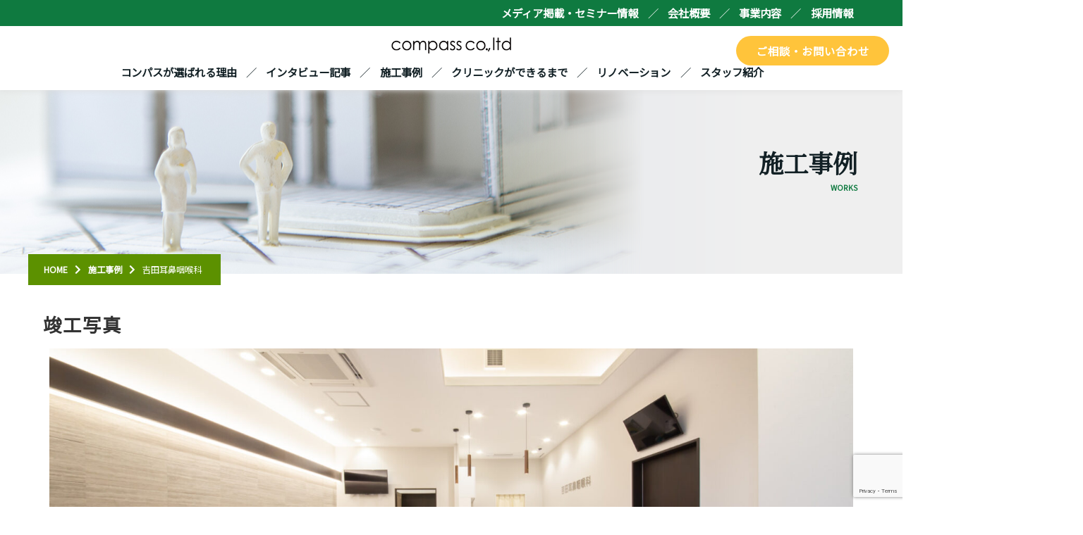

--- FILE ---
content_type: text/html; charset=UTF-8
request_url: https://www.compass-co.com/clinic/%E5%90%89%E7%94%B0%E8%80%B3%E9%BC%BB%E5%92%BD%E5%96%89%E7%A7%91/?clinic-page=case
body_size: 15658
content:
<!DOCTYPE html>
<html lang="ja">
<head>
<meta charset="utf-8">
<meta name="viewport" content="width=device-width, initial-scale=1">
<!-- scriptタグはmetaタグの直後に設置する -->
<script src="https://cdn.jsdelivr.net/npm/viewport-extra@1.0.4/dist/viewport-extra.min.js"></script>

<!-- タブレット端末でのみ、PC向けデザインの最小幅をviewportの最小幅に設定 -->
<script>
(function(){
var ua = navigator.userAgent

var sp = ua.indexOf('iPhone') > -1 ||
	(ua.indexOf('Android') > -1 && ua.indexOf('Mobile') > -1)

var tab = !sp && (
	ua.indexOf('iPad') > -1 ||
	(ua.indexOf('Macintosh') > -1 && 'ontouchend' in document) ||
	ua.indexOf('Android') > -1
)

if (tab) new ViewportExtra(1024)
})()
</script>


<title>施工事例｜株式会社コンパス</title>
<meta name="Description" content="コンパスがこれまでに設計・施工させていただいたクリニック・調剤薬局をご紹介。部屋別・診療科目別の検索が可能です。" />
<meta name="Keywords" content="クリニック,医院,診療所,内装工事,薬局,調剤薬局,開業,デザイン,リフォーム,大阪,東京,店舗,設計,病院,開業,新装,改装,移転,建築,内装,コンパス内装工事" />
<meta name="author" content="株式会社コンパス" />
<meta name="format-detection" content="telephone=no">

<link rel="canonical" href="https://www.compass-co.com/clinic/%E5%90%89%E7%94%B0%E8%80%B3%E9%BC%BB%E5%92%BD%E5%96%89%E7%A7%91/?clinic-page=case"/>
<link rel="stylesheet" href="https://www.compass-co.com/info/wp-content/themes/original/css/style.min.css?date=20260124-121919"  />
<link rel="shortcut icon" href="https://www.compass-co.com/info/wp-content/themes/original/favicon.ico?date=20260124-121919" />


	<!-- jQuery -->
		<script src="//ajax.googleapis.com/ajax/libs/jquery/1.9.1/jquery.min.js" ></script>
		<script type="text/javascript" src=	"https://www.compass-co.com/info/wp-content/themes/original/js/pagetop.js"></script>
		<script type="text/javascript" src=	"https://www.compass-co.com/info/wp-content/themes/original/js/responsive-nav.js"></script>

	<!-- font -->
		<link href="https://use.fontawesome.com/releases/v5.6.1/css/all.css" rel="stylesheet">
		<script>
			window.WebFontConfig = {google: { families: ['Noto+Sans+JP','Noto+Serif+JP'] },
			active: function() {sessionStorage.fonts = true;}};
			(function() {
			var wf = document.createElement('script');
			wf.src = 'https://ajax.googleapis.com/ajax/libs/webfont/1.6.26/webfont.js';
			wf.type = 'text/javascript';
			wf.async = 'true';
			var s = document.getElementsByTagName('script')[0];
			s.parentNode.insertBefore(wf, s);
			})();
		</script>

	<!-- IE9 -->
		<!--[if lt IE 9]>
		<script src="https://www.compass-co.com/info/wp-content/themes/original/js/html5shiv.js"></script>
		<![endif]-->

	<!-- スライドショー（Swiper） 事例・お客様の声 -->
		<link rel="stylesheet" href="https://www.compass-co.com/info/wp-content/themes/original/js/swiper/swiper-bundle.min.css">

	<!-- スライドショー -->
		<link rel="stylesheet" type="text/css" href="https://www.compass-co.com/info/wp-content/themes/original/js/carousel-slick/slick.css">
		<script src="https://www.compass-co.com/info/wp-content/themes/original/js/carousel-slick/slick.js" type="text/javascript" charset="utf-8"></script>
		<script src="https://www.compass-co.com/info/wp-content/themes/original/js/carousel-slick/slick-theme.css" type="text/javascript" charset="utf-8"></script>
		<script type="text/javascript">
					//スマホ以外有効
					$(document).on('ready', function() {
						$(".regular").slick({
						dots: false,
						infinite: true,
						slidesToShow: 2,
						slidesToScroll: 1
						});
						$(".col3").slick({
						dots: false,
						infinite: true,
						slidesToShow: 3,
						slidesToScroll: 1
						});

						$('.slide').slick({
							slidesToShow: 5,
							slidesToScroll: 1,
							autoplay: true,
							autoplaySpeed: 0,
							speed: 9000,
							arrows: false,
							cssEase: 'linear',
							responsive: [{
							breakpoint: 768,
							settings: {
							slidesToShow: 3
							}
						}]
						});
					});
		</script>

	<!-- スマホ　ナビ JS -->
		<script type="text/javascript" src=	"https://www.compass-co.com/info/wp-content/themes/original/js/sp_nav/sp_nav.js"></script>


	<!-- 画像ギャラリーグリッド JS -->
	<!-- 動きの管理はfooter.phpに記載 -->
		<script type="text/javascript" src=	"https://www.compass-co.com/info/wp-content/themes/original/js/masonry/masonry.pkgd.min.js"></script>

	<!-- 画像読み込み遅延 JS -->
		<!--
		<script type="text/javascript" src=	"https://www.compass-co.com/info/wp-content/themes/original/js/imagesloaded/imagesloaded.pkgd.min.js"></script>
		-->


	<!-- アニメーション用 JS -->
		<script>
		$(function(){
			function animation(){
				$('.effect-fade').each(function(){
				//ターゲットの位置を取得
				var target = $(this).offset().top;
				//スクロール量を取得
				var scroll = $(window).scrollTop();
				//ウィンドウの高さを取得
				var windowHeight = $(window).height();
				//ターゲットまでスクロールするとフェードインする
				if (scroll > target - windowHeight){
					$(this).css('opacity','1');
					$(this).css('transform','translateY(0)');
				}
				});
			}
			animation();
			$(window).scroll(function (){
				animation();
			});
			});
		</script><meta name='robots' content='max-image-preview:large' />
<link rel="alternate" type="application/rss+xml" title="株式会社コンパス &raquo; フィード" href="https://www.compass-co.com/feed/" />
<script type="text/javascript">
window._wpemojiSettings = {"baseUrl":"https:\/\/s.w.org\/images\/core\/emoji\/14.0.0\/72x72\/","ext":".png","svgUrl":"https:\/\/s.w.org\/images\/core\/emoji\/14.0.0\/svg\/","svgExt":".svg","source":{"concatemoji":"https:\/\/www.compass-co.com\/info\/wp-includes\/js\/wp-emoji-release.min.js?ver=6.1.9"}};
/*! This file is auto-generated */
!function(e,a,t){var n,r,o,i=a.createElement("canvas"),p=i.getContext&&i.getContext("2d");function s(e,t){var a=String.fromCharCode,e=(p.clearRect(0,0,i.width,i.height),p.fillText(a.apply(this,e),0,0),i.toDataURL());return p.clearRect(0,0,i.width,i.height),p.fillText(a.apply(this,t),0,0),e===i.toDataURL()}function c(e){var t=a.createElement("script");t.src=e,t.defer=t.type="text/javascript",a.getElementsByTagName("head")[0].appendChild(t)}for(o=Array("flag","emoji"),t.supports={everything:!0,everythingExceptFlag:!0},r=0;r<o.length;r++)t.supports[o[r]]=function(e){if(p&&p.fillText)switch(p.textBaseline="top",p.font="600 32px Arial",e){case"flag":return s([127987,65039,8205,9895,65039],[127987,65039,8203,9895,65039])?!1:!s([55356,56826,55356,56819],[55356,56826,8203,55356,56819])&&!s([55356,57332,56128,56423,56128,56418,56128,56421,56128,56430,56128,56423,56128,56447],[55356,57332,8203,56128,56423,8203,56128,56418,8203,56128,56421,8203,56128,56430,8203,56128,56423,8203,56128,56447]);case"emoji":return!s([129777,127995,8205,129778,127999],[129777,127995,8203,129778,127999])}return!1}(o[r]),t.supports.everything=t.supports.everything&&t.supports[o[r]],"flag"!==o[r]&&(t.supports.everythingExceptFlag=t.supports.everythingExceptFlag&&t.supports[o[r]]);t.supports.everythingExceptFlag=t.supports.everythingExceptFlag&&!t.supports.flag,t.DOMReady=!1,t.readyCallback=function(){t.DOMReady=!0},t.supports.everything||(n=function(){t.readyCallback()},a.addEventListener?(a.addEventListener("DOMContentLoaded",n,!1),e.addEventListener("load",n,!1)):(e.attachEvent("onload",n),a.attachEvent("onreadystatechange",function(){"complete"===a.readyState&&t.readyCallback()})),(e=t.source||{}).concatemoji?c(e.concatemoji):e.wpemoji&&e.twemoji&&(c(e.twemoji),c(e.wpemoji)))}(window,document,window._wpemojiSettings);
</script>
<style type="text/css">
img.wp-smiley,
img.emoji {
	display: inline !important;
	border: none !important;
	box-shadow: none !important;
	height: 1em !important;
	width: 1em !important;
	margin: 0 0.07em !important;
	vertical-align: -0.1em !important;
	background: none !important;
	padding: 0 !important;
}
</style>
	<link rel='stylesheet' id='classic-theme-styles-css' href='https://www.compass-co.com/info/wp-includes/css/classic-themes.min.css?ver=1' type='text/css' media='all' />
<style id='global-styles-inline-css' type='text/css'>
body{--wp--preset--color--black: #000000;--wp--preset--color--cyan-bluish-gray: #abb8c3;--wp--preset--color--white: #ffffff;--wp--preset--color--pale-pink: #f78da7;--wp--preset--color--vivid-red: #cf2e2e;--wp--preset--color--luminous-vivid-orange: #ff6900;--wp--preset--color--luminous-vivid-amber: #fcb900;--wp--preset--color--light-green-cyan: #7bdcb5;--wp--preset--color--vivid-green-cyan: #00d084;--wp--preset--color--pale-cyan-blue: #8ed1fc;--wp--preset--color--vivid-cyan-blue: #0693e3;--wp--preset--color--vivid-purple: #9b51e0;--wp--preset--color--navy: #171A5F;--wp--preset--color--light-gray: #F2F2EA;--wp--preset--color--dark-gray: #313131;--wp--preset--color--usui-blue: #EEFAFF;--wp--preset--color--cyan-blue-gray: #abb8c3;--wp--preset--color--deep-blue: #113766;--wp--preset--gradient--vivid-cyan-blue-to-vivid-purple: linear-gradient(135deg,rgba(6,147,227,1) 0%,rgb(155,81,224) 100%);--wp--preset--gradient--light-green-cyan-to-vivid-green-cyan: linear-gradient(135deg,rgb(122,220,180) 0%,rgb(0,208,130) 100%);--wp--preset--gradient--luminous-vivid-amber-to-luminous-vivid-orange: linear-gradient(135deg,rgba(252,185,0,1) 0%,rgba(255,105,0,1) 100%);--wp--preset--gradient--luminous-vivid-orange-to-vivid-red: linear-gradient(135deg,rgba(255,105,0,1) 0%,rgb(207,46,46) 100%);--wp--preset--gradient--very-light-gray-to-cyan-bluish-gray: linear-gradient(135deg,rgb(238,238,238) 0%,rgb(169,184,195) 100%);--wp--preset--gradient--cool-to-warm-spectrum: linear-gradient(135deg,rgb(74,234,220) 0%,rgb(151,120,209) 20%,rgb(207,42,186) 40%,rgb(238,44,130) 60%,rgb(251,105,98) 80%,rgb(254,248,76) 100%);--wp--preset--gradient--blush-light-purple: linear-gradient(135deg,rgb(255,206,236) 0%,rgb(152,150,240) 100%);--wp--preset--gradient--blush-bordeaux: linear-gradient(135deg,rgb(254,205,165) 0%,rgb(254,45,45) 50%,rgb(107,0,62) 100%);--wp--preset--gradient--luminous-dusk: linear-gradient(135deg,rgb(255,203,112) 0%,rgb(199,81,192) 50%,rgb(65,88,208) 100%);--wp--preset--gradient--pale-ocean: linear-gradient(135deg,rgb(255,245,203) 0%,rgb(182,227,212) 50%,rgb(51,167,181) 100%);--wp--preset--gradient--electric-grass: linear-gradient(135deg,rgb(202,248,128) 0%,rgb(113,206,126) 100%);--wp--preset--gradient--midnight: linear-gradient(135deg,rgb(2,3,129) 0%,rgb(40,116,252) 100%);--wp--preset--duotone--dark-grayscale: url('#wp-duotone-dark-grayscale');--wp--preset--duotone--grayscale: url('#wp-duotone-grayscale');--wp--preset--duotone--purple-yellow: url('#wp-duotone-purple-yellow');--wp--preset--duotone--blue-red: url('#wp-duotone-blue-red');--wp--preset--duotone--midnight: url('#wp-duotone-midnight');--wp--preset--duotone--magenta-yellow: url('#wp-duotone-magenta-yellow');--wp--preset--duotone--purple-green: url('#wp-duotone-purple-green');--wp--preset--duotone--blue-orange: url('#wp-duotone-blue-orange');--wp--preset--font-size--small: 13px;--wp--preset--font-size--medium: 20px;--wp--preset--font-size--large: 36px;--wp--preset--font-size--x-large: 42px;--wp--preset--spacing--20: 0.44rem;--wp--preset--spacing--30: 0.67rem;--wp--preset--spacing--40: 1rem;--wp--preset--spacing--50: 1.5rem;--wp--preset--spacing--60: 2.25rem;--wp--preset--spacing--70: 3.38rem;--wp--preset--spacing--80: 5.06rem;}:where(.is-layout-flex){gap: 0.5em;}body .is-layout-flow > .alignleft{float: left;margin-inline-start: 0;margin-inline-end: 2em;}body .is-layout-flow > .alignright{float: right;margin-inline-start: 2em;margin-inline-end: 0;}body .is-layout-flow > .aligncenter{margin-left: auto !important;margin-right: auto !important;}body .is-layout-constrained > .alignleft{float: left;margin-inline-start: 0;margin-inline-end: 2em;}body .is-layout-constrained > .alignright{float: right;margin-inline-start: 2em;margin-inline-end: 0;}body .is-layout-constrained > .aligncenter{margin-left: auto !important;margin-right: auto !important;}body .is-layout-constrained > :where(:not(.alignleft):not(.alignright):not(.alignfull)){max-width: var(--wp--style--global--content-size);margin-left: auto !important;margin-right: auto !important;}body .is-layout-constrained > .alignwide{max-width: var(--wp--style--global--wide-size);}body .is-layout-flex{display: flex;}body .is-layout-flex{flex-wrap: wrap;align-items: center;}body .is-layout-flex > *{margin: 0;}:where(.wp-block-columns.is-layout-flex){gap: 2em;}.has-black-color{color: var(--wp--preset--color--black) !important;}.has-cyan-bluish-gray-color{color: var(--wp--preset--color--cyan-bluish-gray) !important;}.has-white-color{color: var(--wp--preset--color--white) !important;}.has-pale-pink-color{color: var(--wp--preset--color--pale-pink) !important;}.has-vivid-red-color{color: var(--wp--preset--color--vivid-red) !important;}.has-luminous-vivid-orange-color{color: var(--wp--preset--color--luminous-vivid-orange) !important;}.has-luminous-vivid-amber-color{color: var(--wp--preset--color--luminous-vivid-amber) !important;}.has-light-green-cyan-color{color: var(--wp--preset--color--light-green-cyan) !important;}.has-vivid-green-cyan-color{color: var(--wp--preset--color--vivid-green-cyan) !important;}.has-pale-cyan-blue-color{color: var(--wp--preset--color--pale-cyan-blue) !important;}.has-vivid-cyan-blue-color{color: var(--wp--preset--color--vivid-cyan-blue) !important;}.has-vivid-purple-color{color: var(--wp--preset--color--vivid-purple) !important;}.has-black-background-color{background-color: var(--wp--preset--color--black) !important;}.has-cyan-bluish-gray-background-color{background-color: var(--wp--preset--color--cyan-bluish-gray) !important;}.has-white-background-color{background-color: var(--wp--preset--color--white) !important;}.has-pale-pink-background-color{background-color: var(--wp--preset--color--pale-pink) !important;}.has-vivid-red-background-color{background-color: var(--wp--preset--color--vivid-red) !important;}.has-luminous-vivid-orange-background-color{background-color: var(--wp--preset--color--luminous-vivid-orange) !important;}.has-luminous-vivid-amber-background-color{background-color: var(--wp--preset--color--luminous-vivid-amber) !important;}.has-light-green-cyan-background-color{background-color: var(--wp--preset--color--light-green-cyan) !important;}.has-vivid-green-cyan-background-color{background-color: var(--wp--preset--color--vivid-green-cyan) !important;}.has-pale-cyan-blue-background-color{background-color: var(--wp--preset--color--pale-cyan-blue) !important;}.has-vivid-cyan-blue-background-color{background-color: var(--wp--preset--color--vivid-cyan-blue) !important;}.has-vivid-purple-background-color{background-color: var(--wp--preset--color--vivid-purple) !important;}.has-black-border-color{border-color: var(--wp--preset--color--black) !important;}.has-cyan-bluish-gray-border-color{border-color: var(--wp--preset--color--cyan-bluish-gray) !important;}.has-white-border-color{border-color: var(--wp--preset--color--white) !important;}.has-pale-pink-border-color{border-color: var(--wp--preset--color--pale-pink) !important;}.has-vivid-red-border-color{border-color: var(--wp--preset--color--vivid-red) !important;}.has-luminous-vivid-orange-border-color{border-color: var(--wp--preset--color--luminous-vivid-orange) !important;}.has-luminous-vivid-amber-border-color{border-color: var(--wp--preset--color--luminous-vivid-amber) !important;}.has-light-green-cyan-border-color{border-color: var(--wp--preset--color--light-green-cyan) !important;}.has-vivid-green-cyan-border-color{border-color: var(--wp--preset--color--vivid-green-cyan) !important;}.has-pale-cyan-blue-border-color{border-color: var(--wp--preset--color--pale-cyan-blue) !important;}.has-vivid-cyan-blue-border-color{border-color: var(--wp--preset--color--vivid-cyan-blue) !important;}.has-vivid-purple-border-color{border-color: var(--wp--preset--color--vivid-purple) !important;}.has-vivid-cyan-blue-to-vivid-purple-gradient-background{background: var(--wp--preset--gradient--vivid-cyan-blue-to-vivid-purple) !important;}.has-light-green-cyan-to-vivid-green-cyan-gradient-background{background: var(--wp--preset--gradient--light-green-cyan-to-vivid-green-cyan) !important;}.has-luminous-vivid-amber-to-luminous-vivid-orange-gradient-background{background: var(--wp--preset--gradient--luminous-vivid-amber-to-luminous-vivid-orange) !important;}.has-luminous-vivid-orange-to-vivid-red-gradient-background{background: var(--wp--preset--gradient--luminous-vivid-orange-to-vivid-red) !important;}.has-very-light-gray-to-cyan-bluish-gray-gradient-background{background: var(--wp--preset--gradient--very-light-gray-to-cyan-bluish-gray) !important;}.has-cool-to-warm-spectrum-gradient-background{background: var(--wp--preset--gradient--cool-to-warm-spectrum) !important;}.has-blush-light-purple-gradient-background{background: var(--wp--preset--gradient--blush-light-purple) !important;}.has-blush-bordeaux-gradient-background{background: var(--wp--preset--gradient--blush-bordeaux) !important;}.has-luminous-dusk-gradient-background{background: var(--wp--preset--gradient--luminous-dusk) !important;}.has-pale-ocean-gradient-background{background: var(--wp--preset--gradient--pale-ocean) !important;}.has-electric-grass-gradient-background{background: var(--wp--preset--gradient--electric-grass) !important;}.has-midnight-gradient-background{background: var(--wp--preset--gradient--midnight) !important;}.has-small-font-size{font-size: var(--wp--preset--font-size--small) !important;}.has-medium-font-size{font-size: var(--wp--preset--font-size--medium) !important;}.has-large-font-size{font-size: var(--wp--preset--font-size--large) !important;}.has-x-large-font-size{font-size: var(--wp--preset--font-size--x-large) !important;}
.wp-block-navigation a:where(:not(.wp-element-button)){color: inherit;}
:where(.wp-block-columns.is-layout-flex){gap: 2em;}
.wp-block-pullquote{font-size: 1.5em;line-height: 1.6;}
</style>
<link rel='stylesheet' id='cf7cf-style-css' href='https://www.compass-co.com/info/wp-content/plugins/cf7-conditional-fields/style.css?ver=2.6.7' type='text/css' media='all' />
<script type='text/javascript' src='https://www.compass-co.com/info/wp-includes/js/jquery/jquery.min.js?ver=3.6.1' id='jquery-core-js'></script>
<script type='text/javascript' src='https://www.compass-co.com/info/wp-includes/js/jquery/jquery-migrate.min.js?ver=3.3.2' id='jquery-migrate-js'></script>
<link rel="https://api.w.org/" href="https://www.compass-co.com/wp-json/" /><link rel="alternate" type="application/json" href="https://www.compass-co.com/wp-json/wp/v2/clinic/9117" /><link rel="EditURI" type="application/rsd+xml" title="RSD" href="https://www.compass-co.com/info/xmlrpc.php?rsd" />
<link rel="wlwmanifest" type="application/wlwmanifest+xml" href="https://www.compass-co.com/info/wp-includes/wlwmanifest.xml" />
<meta name="generator" content="WordPress 6.1.9" />
<link rel="canonical" href="https://www.compass-co.com/clinic/%e5%90%89%e7%94%b0%e8%80%b3%e9%bc%bb%e5%92%bd%e5%96%89%e7%a7%91/" />
<link rel='shortlink' href='https://www.compass-co.com/?p=9117' />
<link rel="alternate" type="application/json+oembed" href="https://www.compass-co.com/wp-json/oembed/1.0/embed?url=https%3A%2F%2Fwww.compass-co.com%2Fclinic%2F%25e5%2590%2589%25e7%2594%25b0%25e8%2580%25b3%25e9%25bc%25bb%25e5%2592%25bd%25e5%2596%2589%25e7%25a7%2591%2F" />
<link rel="alternate" type="text/xml+oembed" href="https://www.compass-co.com/wp-json/oembed/1.0/embed?url=https%3A%2F%2Fwww.compass-co.com%2Fclinic%2F%25e5%2590%2589%25e7%2594%25b0%25e8%2580%25b3%25e9%25bc%25bb%25e5%2592%25bd%25e5%2596%2589%25e7%25a7%2591%2F&#038;format=xml" />

	<!-- Google Tag Manager -->
	<script>(function(w,d,s,l,i){w[l]=w[l]||[];w[l].push({'gtm.start':
	new Date().getTime(),event:'gtm.js'});var f=d.getElementsByTagName(s)[0],
	j=d.createElement(s),dl=l!='dataLayer'?'&l='+l:'';j.async=true;j.src=
	'https://www.googletagmanager.com/gtm.js?id='+i+dl;f.parentNode.insertBefore(j,f);
	})(window,document,'script','dataLayer','GTM-MQWNVQ3');</script>
	<!-- End Google Tag Manager --></head><!-- ■ head end ■ -->

<body id="case" >
	<!-- Google Tag Manager (noscript) -->
	<noscript><iframe src="https://www.googletagmanager.com/ns.html?id=GTM-MQWNVQ3"
	height="0" width="0" style="display:none;visibility:hidden"></iframe></noscript>
	<!-- End Google Tag Manager (noscript) -->

<script>
	$(document).ready(function(){
		$('img').attr('onselectstart', 'return false;').attr('onmousedown', 'return false;');
	});
</script>



<header id="header" class="">
<!-- スマホ用ナビ -->
<!-- ボタン部分ここを後で追加するだけ-->
<div class="only-sp">
		<div class="el_humburger">
			<span class="top"></span>
			<span class="middle"></span>
			<span class="bottom"></span>
		</div>
		<div id="uq_spNavi" class="uq_spNavi">
			<div class="uq_spNavi_screen">
				<nav class="        ">
					<div >
							<div class="menu-header-main-container"><ul id="menu-header-main" class="menu"><li id="menu-item-560" class="menu-item menu-item-type-post_type menu-item-object-page menu-item-560"><a href="https://www.compass-co.com/reason/">コンパスが選ばれる理由</a></li>
<li id="menu-item-207" class="menu-item menu-item-type-custom menu-item-object-custom menu-item-207"><a href="/clinic/?clinic-page=voice">インタビュー記事</a></li>
<li id="menu-item-208" class="menu-item menu-item-type-custom menu-item-object-custom menu-item-208"><a href="/clinic/?clinic-page=case">施工事例</a></li>
<li id="menu-item-8197" class="menu-item menu-item-type-post_type menu-item-object-page menu-item-8197"><a href="https://www.compass-co.com/flow/">クリニックができるまで</a></li>
<li id="menu-item-11681" class="menu-item menu-item-type-post_type menu-item-object-page menu-item-11681"><a href="https://www.compass-co.com/renovation/">リノベーション</a></li>
<li id="menu-item-161" class="menu-item menu-item-type-post_type menu-item-object-page menu-item-161"><a href="https://www.compass-co.com/staff-info/">スタッフ紹介</a></li>
</ul></div>							<div class="header-nav-btn-wrapper-sp mal only-sp m-b-20">
								<a href="tel:06-6845-0306" class="btn-base btn-contact-more-01 header-nav-btn-sp"><!-- <i class="fas fa-phone tel"></i> -->お電話での<br/>お問い合わせ</a>
								<a href="/contact/" class="btn-base btn-contact header-nav-btn-sp">メールフォームからの<br/>お問い合わせ</a>
						</div>
						<div class="sp-nav-bottom">
							<div class="menu-header-sub-container"><ul id="menu-header-sub" class="menu"><li id="menu-item-5866" class="menu-item menu-item-type-post_type menu-item-object-page menu-item-5866"><a href="https://www.compass-co.com/media-seminar/">メディア掲載・セミナー情報</a></li>
<li id="menu-item-575" class="menu-item menu-item-type-post_type menu-item-object-page menu-item-575"><a href="https://www.compass-co.com/company/">会社概要</a></li>
<li id="menu-item-557" class="menu-item menu-item-type-post_type menu-item-object-page menu-item-557"><a href="https://www.compass-co.com/service/">事業内容</a></li>
<li id="menu-item-574" class="menu-item menu-item-type-post_type menu-item-object-page menu-item-574"><a href="https://www.compass-co.com/recruit/">採用情報</a></li>
</ul></div>						</div>
					</div>
				</nav>
			</div>
		</div>
</div>

	<div class="header-wrapper only-tab_pc">
		<div class="header-inner col-wrapper ">
			<div class="header-sub-nav">
				<div class="menu-header-sub-container"><ul id="menu-header-sub-1" class="menu"><li class="menu-item menu-item-type-post_type menu-item-object-page menu-item-5866"><a href="https://www.compass-co.com/media-seminar/">メディア掲載・セミナー情報</a></li>
<li class="menu-item menu-item-type-post_type menu-item-object-page menu-item-575"><a href="https://www.compass-co.com/company/">会社概要</a></li>
<li class="menu-item menu-item-type-post_type menu-item-object-page menu-item-557"><a href="https://www.compass-co.com/service/">事業内容</a></li>
<li class="menu-item menu-item-type-post_type menu-item-object-page menu-item-574"><a href="https://www.compass-co.com/recruit/">採用情報</a></li>
</ul></div>			</div>
		</div>
	</div>

	<div class="header-inner header-main col-wrapper col-2        effect-fade fadeInUp">
				<p class="logo mal        effect-fade fadeInUp"><a href="/"><img src="https://www.compass-co.com/info/wp-content/themes/original/img/common/logo@2x.png" alt="株式会社コンパス"></a></p>

				<nav class="nav only-tab_pc       effect-fade fadeInUp">
					<div class="fade-in dropmenu">
						<div class="menu-header-main-container"><ul id="menu-header-main-1" class="menu"><li class="menu-item menu-item-type-post_type menu-item-object-page menu-item-560"><a href="https://www.compass-co.com/reason/">コンパスが選ばれる理由</a></li>
<li class="menu-item menu-item-type-custom menu-item-object-custom menu-item-207"><a href="/clinic/?clinic-page=voice">インタビュー記事</a></li>
<li class="menu-item menu-item-type-custom menu-item-object-custom menu-item-208"><a href="/clinic/?clinic-page=case">施工事例</a></li>
<li class="menu-item menu-item-type-post_type menu-item-object-page menu-item-8197"><a href="https://www.compass-co.com/flow/">クリニックができるまで</a></li>
<li class="menu-item menu-item-type-post_type menu-item-object-page menu-item-11681"><a href="https://www.compass-co.com/renovation/">リノベーション</a></li>
<li class="menu-item menu-item-type-post_type menu-item-object-page menu-item-161"><a href="https://www.compass-co.com/staff-info/">スタッフ紹介</a></li>
</ul></div>					</div>
				</nav>
			<div class="header-contact mal only-tab_pc">
					<a href="/contact/" class="btn-base btn-contact">ご相談・お問い合わせ</a>
			</div>
	</div>
</header>

<div class="main_img    effect-fade fadeInUp"  >
	<div class="main_h1-wrapper">
		<h1 class="main_h1">
			施工事例		</h1>
	</div>

	<div class="   slide">
		<div class="slide-inner"><img src="https://www.compass-co.com/info/wp-content/themes/original/img/main-img/top/01.jpg" alt=""></div>
		<div class="slide-inner"><img src="https://www.compass-co.com/info/wp-content/themes/original/img/main-img/top/02.jpg" alt=""></div>
		<div class="slide-inner"><img src="https://www.compass-co.com/info/wp-content/themes/original/img/main-img/top/03.jpg" alt=""></div>
		<div class="slide-inner"><img src="https://www.compass-co.com/info/wp-content/themes/original/img/main-img/top/04.jpg" alt=""></div>
		<div class="slide-inner"><img src="https://www.compass-co.com/info/wp-content/themes/original/img/main-img/top/05.jpg" alt=""></div>
		<div class="slide-inner"><img src="https://www.compass-co.com/info/wp-content/themes/original/img/main-img/top/07.jpg" alt=""></div>
		<div class="slide-inner"><img src="https://www.compass-co.com/info/wp-content/themes/original/img/main-img/top/08.jpg" alt=""></div>
		<div class="slide-inner"><img src="https://www.compass-co.com/info/wp-content/themes/original/img/main-img/top/06.jpg" alt=""></div>
		<div class="slide-inner"><img src="https://www.compass-co.com/info/wp-content/themes/original/img/main-img/top/10.jpg" alt=""></div>
		<div class="slide-inner"><img src="https://www.compass-co.com/info/wp-content/themes/original/img/main-img/top/11.jpg" alt=""></div>
		<div class="slide-inner"><img src="https://www.compass-co.com/info/wp-content/themes/original/img/main-img/top/12.jpg" alt=""></div>
		<div class="slide-inner"><img src="https://www.compass-co.com/info/wp-content/themes/original/img/main-img/top/13.jpg" alt=""></div>
		<div class="slide-inner"><img src="https://www.compass-co.com/info/wp-content/themes/original/img/main-img/top/09.jpg" alt=""></div>
		<div class="slide-inner"><img src="https://www.compass-co.com/info/wp-content/themes/original/img/main-img/top/15.jpg" alt=""></div>
		<div class="slide-inner"><img src="https://www.compass-co.com/info/wp-content/themes/original/img/main-img/top/16.jpg" alt=""></div>
		<div class="slide-inner"><img src="https://www.compass-co.com/info/wp-content/themes/original/img/main-img/top/14.jpg" alt=""></div>
	</div>

	<div class="main-link hover" >
		<a href="/reason/">
			<p class="main-link-category">REASON</span></p>
			<div class="main-link-ttl">
				コンパスが<br class="only-sp-none">選ばれる理由
			</div>
			<p class="main-link-caution">クリニック・調剤薬局専門の設計施工会社</p>
		</a>
	</div>
</div>


<div id="breadcrumb"><ul><li><a href="https://www.compass-co.com"><span>HOME</span></a></li><li><a href="/clinic/?clinic-page=case"><span>施工事例</span></a></li><li><span>吉田耳鼻咽喉科</span></li></ul><script type="application/ld+json">{
        "@context": "http://schema.org",
        "@type": "BreadcrumbList",
        "itemListElement": [{
          "@type": "ListItem",
          "position": 1,
          "item": {
              "@id": "/clinic/?clinic-page=case",
              "name": "施工事例"
          }
        }]
      }</script></div>






<section class="bg-img-interior m-b-80">
	<!-- kakuninarray(1) {
  [0]=>
  string(0) ""
}
--> 		<div class="col-wrapper     effect-fade fadeInUp">
			<h2>竣工写真</h2>
		</div>
	
	<div class="col-wrapper single-voice ">
		<div class="single-voice-wrapper  grid">
		<div class="grid-item">　</div>
			<div class="    effect-fade fadeInUp grid-item"><span class="waiting">待合室</span><img width="1864" height="1200" src="/info/wp-content/uploads/2022/11/MG_3832.jpg" class="attachment-full size-full" alt="" decoding="async" loading="lazy" srcset="https://www.compass-co.com/info/wp-content/uploads/2022/11/MG_3832.jpg 1864w, https://www.compass-co.com/info/wp-content/uploads/2022/11/MG_3832-300x193.jpg 300w, https://www.compass-co.com/info/wp-content/uploads/2022/11/MG_3832-1024x659.jpg 1024w, https://www.compass-co.com/info/wp-content/uploads/2022/11/MG_3832-768x494.jpg 768w, https://www.compass-co.com/info/wp-content/uploads/2022/11/MG_3832-1536x989.jpg 1536w" sizes="(max-width: 1864px) 100vw, 1864px" /></div><div class="    effect-fade fadeInUp grid-item"><span class="dsp-none">-</span><img width="1833" height="1200" src="/info/wp-content/uploads/2022/11/MG_3835.jpg" class="attachment-full size-full" alt="" decoding="async" loading="lazy" srcset="https://www.compass-co.com/info/wp-content/uploads/2022/11/MG_3835.jpg 1833w, https://www.compass-co.com/info/wp-content/uploads/2022/11/MG_3835-300x196.jpg 300w, https://www.compass-co.com/info/wp-content/uploads/2022/11/MG_3835-1024x670.jpg 1024w, https://www.compass-co.com/info/wp-content/uploads/2022/11/MG_3835-768x503.jpg 768w, https://www.compass-co.com/info/wp-content/uploads/2022/11/MG_3835-1536x1006.jpg 1536w" sizes="(max-width: 1833px) 100vw, 1833px" /></div><div class="    effect-fade fadeInUp grid-item"><span class="examination">診察室</span><img width="1835" height="1200" src="/info/wp-content/uploads/2022/11/MG_3840.jpg" class="attachment-full size-full" alt="" decoding="async" loading="lazy" srcset="https://www.compass-co.com/info/wp-content/uploads/2022/11/MG_3840.jpg 1835w, https://www.compass-co.com/info/wp-content/uploads/2022/11/MG_3840-300x196.jpg 300w, https://www.compass-co.com/info/wp-content/uploads/2022/11/MG_3840-1024x670.jpg 1024w, https://www.compass-co.com/info/wp-content/uploads/2022/11/MG_3840-768x502.jpg 768w, https://www.compass-co.com/info/wp-content/uploads/2022/11/MG_3840-1536x1004.jpg 1536w" sizes="(max-width: 1835px) 100vw, 1835px" /></div><div class="    effect-fade fadeInUp grid-item"><span class="treatment">処置室</span><img width="1884" height="1200" src="/info/wp-content/uploads/2022/11/MG_3845.jpg" class="attachment-full size-full" alt="" decoding="async" loading="lazy" srcset="https://www.compass-co.com/info/wp-content/uploads/2022/11/MG_3845.jpg 1884w, https://www.compass-co.com/info/wp-content/uploads/2022/11/MG_3845-300x191.jpg 300w, https://www.compass-co.com/info/wp-content/uploads/2022/11/MG_3845-1024x652.jpg 1024w, https://www.compass-co.com/info/wp-content/uploads/2022/11/MG_3845-768x489.jpg 768w, https://www.compass-co.com/info/wp-content/uploads/2022/11/MG_3845-1536x978.jpg 1536w" sizes="(max-width: 1884px) 100vw, 1884px" /></div><div class="    effect-fade fadeInUp grid-item"><span class="dsp-none">-</span><img width="825" height="1200" src="/info/wp-content/uploads/2022/11/MG_3848.jpg" class="attachment-full size-full" alt="" decoding="async" loading="lazy" srcset="https://www.compass-co.com/info/wp-content/uploads/2022/11/MG_3848.jpg 825w, https://www.compass-co.com/info/wp-content/uploads/2022/11/MG_3848-206x300.jpg 206w, https://www.compass-co.com/info/wp-content/uploads/2022/11/MG_3848-704x1024.jpg 704w, https://www.compass-co.com/info/wp-content/uploads/2022/11/MG_3848-768x1117.jpg 768w" sizes="(max-width: 825px) 100vw, 825px" /></div><div class="    effect-fade fadeInUp grid-item"><span class="toilet">トイレ</span><img width="1833" height="1200" src="/info/wp-content/uploads/2022/11/MG_3852.jpg" class="attachment-full size-full" alt="" decoding="async" loading="lazy" srcset="https://www.compass-co.com/info/wp-content/uploads/2022/11/MG_3852.jpg 1833w, https://www.compass-co.com/info/wp-content/uploads/2022/11/MG_3852-300x196.jpg 300w, https://www.compass-co.com/info/wp-content/uploads/2022/11/MG_3852-1024x670.jpg 1024w, https://www.compass-co.com/info/wp-content/uploads/2022/11/MG_3852-768x503.jpg 768w, https://www.compass-co.com/info/wp-content/uploads/2022/11/MG_3852-1536x1006.jpg 1536w" sizes="(max-width: 1833px) 100vw, 1833px" /></div><div class="    effect-fade fadeInUp grid-item"><span class="front">エントランス</span><img width="1582" height="1200" src="/info/wp-content/uploads/2022/11/MG_3828.jpg" class="attachment-full size-full" alt="" decoding="async" loading="lazy" srcset="https://www.compass-co.com/info/wp-content/uploads/2022/11/MG_3828.jpg 1582w, https://www.compass-co.com/info/wp-content/uploads/2022/11/MG_3828-300x228.jpg 300w, https://www.compass-co.com/info/wp-content/uploads/2022/11/MG_3828-1024x777.jpg 1024w, https://www.compass-co.com/info/wp-content/uploads/2022/11/MG_3828-768x583.jpg 768w, https://www.compass-co.com/info/wp-content/uploads/2022/11/MG_3828-1536x1165.jpg 1536w" sizes="(max-width: 1582px) 100vw, 1582px" /></div>		</div>
	</div>
</section>


<!-- <div class="col-wrapper">
	<div class="grid ">

	<div class=" grid-item"></div>
	<div class=" grid-item">
			<img src="/info/wp-content/uploads/2020/10/00-1.jpg"  />
		</div><div class=" grid-item">
			<img src="/info/wp-content/uploads/2020/10/00-1.jpg"  />
		</div><div class=" grid-item">
			<img src="/info/wp-content/uploads/2020/10/00-1.jpg"  />
		</div><div class=" grid-item">
			<img src="/info/wp-content/uploads/2020/10/00-1.jpg"  />
		</div><div class=" grid-item">
			<img src="/info/wp-content/uploads/2020/10/00-1.jpg"  />
		</div><div class=" grid-item">
			<img src="/info/wp-content/uploads/2020/10/00-1.jpg"  />
		</div>
		<div class=" grid-item grid-item--large">
			<img src="/info/wp-content/uploads/2020/09/img_6791.jpg"  />
		</div>

		<div class=" grid-item">
			<img src="/info/wp-content/uploads/2020/10/00-1.jpg"  />
		</div>


		<div class=" grid-item">
			<img src="/info/wp-content/uploads/2020/10/00-1.jpg" />
		</div>

		<div class=" grid-item grid-item--large">
			<img src="/info/wp-content/uploads/2020/09/img_6791.jpg"  />
		</div>

		<div class=" grid-item">
			<img src="/info/wp-content/uploads/2020/10/00-1.jpg" />
		</div>

		<div class=" grid-item grid-item--large">
			<img src="/info/wp-content/uploads/2020/09/img_6791.jpg"  />
		</div>

		<div class=" grid-item">
			<img src="/info/wp-content/uploads/2020/10/00-1.jpg" />
		</div>
		<div class=" grid-item grid-item--large">
			<img src="/info/wp-content/uploads/2020/09/img_6791.jpg"  />
		</div><div class=" grid-item grid-item--large">
			<img src="/info/wp-content/uploads/2020/09/img_6791.jpg"  />
		</div><div class=" grid-item grid-item--large">
			<img src="/info/wp-content/uploads/2020/10/00-1.jpg" />
		</div>
	</div>
</div> -->




<section class="m-b-60 case-detail-all">
	<div class="col-wrapper  m-b-40">
		<div class="item case-detail-clinic-info full-wrapper">
			<h2 class="case-detail-ttl">吉田耳鼻咽喉科 様</h2>
			<p class="case-detail-site_url m-b-20"><a href="http://yoshida-jibika.net/" target="_blank" >http://yoshida-jibika.net/</a></p>
			<ul>
				<!--43 --><li>耳鼻咽喉科</li>				<li>新装</li>
				<li>2022年11月</li>
			</ul>
		</div>

						<!-- 設計担当 -->
						<!-- <div class="item case-detail-info_table-wrapper">
							<div class="col-wrapper col-2 case-detail-info_table m-b-30">
									<dl class="item col-wrapper col-2">
										<dt class="item">部屋数</dt>
										<dd class="item">5</dd>
									</dl>
									<dl class="item col-wrapper col-2">
										<dt class="item">項目名</dt>
										<dd class="item">-</dd>
									</dl>
									<dl class="item col-wrapper col-2">
										<dt class="item">項目名</dt>
										<dd class="item">-</dd>
									</dl>
									<dl class="item col-wrapper col-2">
										<dt class="item">項目名</dt>
										<dd class="item">-</dd>
									</dl>
							</div>
							<div class="col-wrapper col-2">

																				<div class="item col-wrapper col-2 case-staff-info">
											<div class="item case-staff-info-img">
												<img src="/info/wp-content/uploads/2020/10/nagato_kaz_01c.jpg" alt="長渡 和久">											</div>
											<div class="item">
												設計担当<br/>長渡 和久											</div>
										</div>


																				<div class="item col-wrapper col-2 case-staff-info">
											<div class="item case-staff-info-img">
												<img src="/info/wp-content/uploads/2020/10/nagato_take_01b.jpg" alt="長渡 武史">											</div>
											<div class="item">
												設計担当<br/>長渡 武史											</div>
										</div>


										
							</div>
						</div> -->






	</div>
</section>

<div class="col-wrapper m-b-40">
		<a class="btn-base btn-contact-more-01" href="/clinic/?clinic-page=case">戻る</a>
</div>



<!--★------- 同じ診療科目の施工事例 --------------★-->
<section>
	<div class="col-wrapper m-b-40">
		<h2>同じ診療科目の施工事例</h2>
	</div>



<div class="front-ex col-wrapper col-4 case-list m-b-30 jfc-f-start front-slider"><!-- ★スワイパー呼び出し ★ -->
		<div class="swiper-container slider2 ">
			<div class="swiper-wrapper">
<div class="swiper-slide item ico-new-green        effect-fade fadeInUp">
	<a href="https://www.compass-co.com/clinic/%e3%81%be%e3%81%a4%e3%81%84%e8%80%b3%e9%bc%bb%e5%92%bd%e5%96%89%e7%a7%91/?clinic-page=case">
		<div class="img-box img-box-list-wrapper  ">
			<div class="img-box-list-item"><img width="1024" height="683" src="/info/wp-content/uploads/2025/10/com_00029-1024x683.jpg" class="attachment-large size-large" alt="" decoding="async" loading="lazy" srcset="https://www.compass-co.com/info/wp-content/uploads/2025/10/com_00029-1024x683.jpg 1024w, https://www.compass-co.com/info/wp-content/uploads/2025/10/com_00029-300x200.jpg 300w, https://www.compass-co.com/info/wp-content/uploads/2025/10/com_00029-768x512.jpg 768w, https://www.compass-co.com/info/wp-content/uploads/2025/10/com_00029-1536x1024.jpg 1536w, https://www.compass-co.com/info/wp-content/uploads/2025/10/com_00029.jpg 1800w" sizes="(max-width: 1024px) 100vw, 1024px" /></div><div class="img-box-list-item"><img width="1024" height="683" src="/info/wp-content/uploads/2025/10/com_00040_kakoh-1024x683.jpg" class="attachment-large size-large" alt="" decoding="async" loading="lazy" srcset="https://www.compass-co.com/info/wp-content/uploads/2025/10/com_00040_kakoh-1024x683.jpg 1024w, https://www.compass-co.com/info/wp-content/uploads/2025/10/com_00040_kakoh-300x200.jpg 300w, https://www.compass-co.com/info/wp-content/uploads/2025/10/com_00040_kakoh-768x512.jpg 768w, https://www.compass-co.com/info/wp-content/uploads/2025/10/com_00040_kakoh-1536x1024.jpg 1536w, https://www.compass-co.com/info/wp-content/uploads/2025/10/com_00040_kakoh.jpg 1800w" sizes="(max-width: 1024px) 100vw, 1024px" /></div><div class="img-box-list-item"><img width="1024" height="683" src="/info/wp-content/uploads/2025/10/com_00044-1024x683.jpg" class="attachment-large size-large" alt="" decoding="async" loading="lazy" srcset="https://www.compass-co.com/info/wp-content/uploads/2025/10/com_00044-1024x683.jpg 1024w, https://www.compass-co.com/info/wp-content/uploads/2025/10/com_00044-300x200.jpg 300w, https://www.compass-co.com/info/wp-content/uploads/2025/10/com_00044-768x512.jpg 768w, https://www.compass-co.com/info/wp-content/uploads/2025/10/com_00044-1536x1024.jpg 1536w, https://www.compass-co.com/info/wp-content/uploads/2025/10/com_00044.jpg 1800w" sizes="(max-width: 1024px) 100vw, 1024px" /></div>		</div>
		<div class="case-list-date">
			<span>2025年7月</span>
			<strong>まつい耳鼻咽喉科</strong>
		</div>
		<p>
					</p>
	</a>
</div>






<div class="swiper-slide item ico-new-green        effect-fade fadeInUp">
	<a href="https://www.compass-co.com/clinic/%e5%a4%a7%e9%98%aa%e3%81%aa%e3%82%93%e3%81%b0jun%e8%80%b3%e9%bc%bb%e5%92%bd%e5%96%89%e7%a7%91/?clinic-page=case">
		<div class="img-box img-box-list-wrapper  ">
			<div class="img-box-list-item"><img width="1024" height="683" src="/info/wp-content/uploads/2025/04/268A0028-1024x683.jpg" class="attachment-large size-large" alt="" decoding="async" loading="lazy" srcset="https://www.compass-co.com/info/wp-content/uploads/2025/04/268A0028-1024x683.jpg 1024w, https://www.compass-co.com/info/wp-content/uploads/2025/04/268A0028-300x200.jpg 300w, https://www.compass-co.com/info/wp-content/uploads/2025/04/268A0028-768x512.jpg 768w, https://www.compass-co.com/info/wp-content/uploads/2025/04/268A0028-1536x1025.jpg 1536w, https://www.compass-co.com/info/wp-content/uploads/2025/04/268A0028.jpg 1799w" sizes="(max-width: 1024px) 100vw, 1024px" /></div><div class="img-box-list-item"><img width="1024" height="683" src="/info/wp-content/uploads/2025/04/268A0012-1024x683.jpg" class="attachment-large size-large" alt="" decoding="async" loading="lazy" srcset="https://www.compass-co.com/info/wp-content/uploads/2025/04/268A0012-1024x683.jpg 1024w, https://www.compass-co.com/info/wp-content/uploads/2025/04/268A0012-300x200.jpg 300w, https://www.compass-co.com/info/wp-content/uploads/2025/04/268A0012-768x512.jpg 768w, https://www.compass-co.com/info/wp-content/uploads/2025/04/268A0012-1536x1025.jpg 1536w, https://www.compass-co.com/info/wp-content/uploads/2025/04/268A0012.jpg 1799w" sizes="(max-width: 1024px) 100vw, 1024px" /></div><div class="img-box-list-item"><img width="1024" height="683" src="/info/wp-content/uploads/2025/04/268A0034-1024x683.jpg" class="attachment-large size-large" alt="" decoding="async" loading="lazy" srcset="https://www.compass-co.com/info/wp-content/uploads/2025/04/268A0034-1024x683.jpg 1024w, https://www.compass-co.com/info/wp-content/uploads/2025/04/268A0034-300x200.jpg 300w, https://www.compass-co.com/info/wp-content/uploads/2025/04/268A0034-768x512.jpg 768w, https://www.compass-co.com/info/wp-content/uploads/2025/04/268A0034-1536x1025.jpg 1536w, https://www.compass-co.com/info/wp-content/uploads/2025/04/268A0034.jpg 1799w" sizes="(max-width: 1024px) 100vw, 1024px" /></div>		</div>
		<div class="case-list-date">
			<span>2025年4月</span>
			<strong>大阪なんばJUN耳鼻咽喉科</strong>
		</div>
		<p>
					</p>
	</a>
</div>






<div class="swiper-slide item ico-new-green        effect-fade fadeInUp">
	<a href="https://www.compass-co.com/clinic/%e3%81%8f%e3%81%be%e3%81%96%e3%82%8f%e8%80%b3%e9%bc%bb%e5%92%bd%e5%96%89%e7%a7%91_%e6%b0%97%e7%ae%a1%e9%a3%9f%e9%81%93%e7%a7%91/?clinic-page=case">
		<div class="img-box img-box-list-wrapper  ">
			<div class="img-box-list-item"><img width="1024" height="683" src="/info/wp-content/uploads/2024/12/k2_00638-1024x683.jpg" class="attachment-large size-large" alt="" decoding="async" loading="lazy" srcset="https://www.compass-co.com/info/wp-content/uploads/2024/12/k2_00638-1024x683.jpg 1024w, https://www.compass-co.com/info/wp-content/uploads/2024/12/k2_00638-300x200.jpg 300w, https://www.compass-co.com/info/wp-content/uploads/2024/12/k2_00638-768x512.jpg 768w, https://www.compass-co.com/info/wp-content/uploads/2024/12/k2_00638-1536x1024.jpg 1536w, https://www.compass-co.com/info/wp-content/uploads/2024/12/k2_00638.jpg 1800w" sizes="(max-width: 1024px) 100vw, 1024px" /></div><div class="img-box-list-item"><img width="1024" height="683" src="/info/wp-content/uploads/2024/12/k2_00646-1024x683.jpg" class="attachment-large size-large" alt="" decoding="async" loading="lazy" srcset="https://www.compass-co.com/info/wp-content/uploads/2024/12/k2_00646-1024x683.jpg 1024w, https://www.compass-co.com/info/wp-content/uploads/2024/12/k2_00646-300x200.jpg 300w, https://www.compass-co.com/info/wp-content/uploads/2024/12/k2_00646-768x512.jpg 768w, https://www.compass-co.com/info/wp-content/uploads/2024/12/k2_00646-1536x1024.jpg 1536w, https://www.compass-co.com/info/wp-content/uploads/2024/12/k2_00646.jpg 1800w" sizes="(max-width: 1024px) 100vw, 1024px" /></div><div class="img-box-list-item"><img width="1024" height="683" src="/info/wp-content/uploads/2024/12/k2_00708_kakoh-1024x683.jpg" class="attachment-large size-large" alt="" decoding="async" loading="lazy" srcset="https://www.compass-co.com/info/wp-content/uploads/2024/12/k2_00708_kakoh-1024x683.jpg 1024w, https://www.compass-co.com/info/wp-content/uploads/2024/12/k2_00708_kakoh-300x200.jpg 300w, https://www.compass-co.com/info/wp-content/uploads/2024/12/k2_00708_kakoh-768x512.jpg 768w, https://www.compass-co.com/info/wp-content/uploads/2024/12/k2_00708_kakoh-1536x1024.jpg 1536w, https://www.compass-co.com/info/wp-content/uploads/2024/12/k2_00708_kakoh.jpg 1800w" sizes="(max-width: 1024px) 100vw, 1024px" /></div>		</div>
		<div class="case-list-date">
			<span>2024年9月</span>
			<strong>くまざわ耳鼻咽喉科_気管食道科</strong>
		</div>
		<p>
					</p>
	</a>
</div>






<div class="swiper-slide item ico-new-green        effect-fade fadeInUp">
	<a href="https://www.compass-co.com/clinic/%e3%81%86%e3%81%be%e3%81%9f%e3%81%ab%e8%80%b3%e9%bc%bb%e5%92%bd%e5%96%89%e7%a7%91%e3%82%af%e3%83%aa%e3%83%8b%e3%83%83%e3%82%af/?clinic-page=case">
		<div class="img-box img-box-list-wrapper  ">
			<div class="img-box-list-item"><img width="1024" height="694" src="/info/wp-content/uploads/2024/08/IMG_007-1-1024x694.jpg" class="attachment-large size-large" alt="" decoding="async" loading="lazy" srcset="https://www.compass-co.com/info/wp-content/uploads/2024/08/IMG_007-1-1024x694.jpg 1024w, https://www.compass-co.com/info/wp-content/uploads/2024/08/IMG_007-1-300x203.jpg 300w, https://www.compass-co.com/info/wp-content/uploads/2024/08/IMG_007-1-768x521.jpg 768w, https://www.compass-co.com/info/wp-content/uploads/2024/08/IMG_007-1-1536x1041.jpg 1536w, https://www.compass-co.com/info/wp-content/uploads/2024/08/IMG_007-1.jpg 1770w" sizes="(max-width: 1024px) 100vw, 1024px" /></div><div class="img-box-list-item"><img width="1024" height="670" src="/info/wp-content/uploads/2024/08/IMG_010-1-1024x670.jpg" class="attachment-large size-large" alt="" decoding="async" loading="lazy" srcset="https://www.compass-co.com/info/wp-content/uploads/2024/08/IMG_010-1-1024x670.jpg 1024w, https://www.compass-co.com/info/wp-content/uploads/2024/08/IMG_010-1-300x196.jpg 300w, https://www.compass-co.com/info/wp-content/uploads/2024/08/IMG_010-1-768x503.jpg 768w, https://www.compass-co.com/info/wp-content/uploads/2024/08/IMG_010-1-1536x1006.jpg 1536w, https://www.compass-co.com/info/wp-content/uploads/2024/08/IMG_010-1.jpg 1833w" sizes="(max-width: 1024px) 100vw, 1024px" /></div><div class="img-box-list-item"><img width="1024" height="676" src="/info/wp-content/uploads/2024/08/IMG_018-1024x676.jpg" class="attachment-large size-large" alt="" decoding="async" loading="lazy" srcset="https://www.compass-co.com/info/wp-content/uploads/2024/08/IMG_018-1024x676.jpg 1024w, https://www.compass-co.com/info/wp-content/uploads/2024/08/IMG_018-300x198.jpg 300w, https://www.compass-co.com/info/wp-content/uploads/2024/08/IMG_018-768x507.jpg 768w, https://www.compass-co.com/info/wp-content/uploads/2024/08/IMG_018-1536x1013.jpg 1536w, https://www.compass-co.com/info/wp-content/uploads/2024/08/IMG_018.jpg 1819w" sizes="(max-width: 1024px) 100vw, 1024px" /></div>		</div>
		<div class="case-list-date">
			<span>2024年5月</span>
			<strong>うまたに耳鼻咽喉科クリニック</strong>
		</div>
		<p>
					</p>
	</a>
</div>






<div class="swiper-slide item ico-new-green        effect-fade fadeInUp">
	<a href="https://www.compass-co.com/clinic/%e3%81%b5%e3%81%98%e3%81%9f%e8%80%b3%e9%bc%bb%e5%92%bd%e5%96%89%e7%a7%91%e3%82%af%e3%83%aa%e3%83%8b%e3%83%83%e3%82%af/?clinic-page=case">
		<div class="img-box img-box-list-wrapper  ">
			<div class="img-box-list-item"><img width="1024" height="639" src="/info/wp-content/uploads/2023/12/IMG_009-1024x639.jpg" class="attachment-large size-large" alt="" decoding="async" loading="lazy" srcset="https://www.compass-co.com/info/wp-content/uploads/2023/12/IMG_009-1024x639.jpg 1024w, https://www.compass-co.com/info/wp-content/uploads/2023/12/IMG_009-300x187.jpg 300w, https://www.compass-co.com/info/wp-content/uploads/2023/12/IMG_009-768x479.jpg 768w, https://www.compass-co.com/info/wp-content/uploads/2023/12/IMG_009-1536x958.jpg 1536w, https://www.compass-co.com/info/wp-content/uploads/2023/12/IMG_009.jpg 1920w" sizes="(max-width: 1024px) 100vw, 1024px" /></div><div class="img-box-list-item"><img width="1024" height="662" src="/info/wp-content/uploads/2023/12/IMG_013-1024x662.jpg" class="attachment-large size-large" alt="" decoding="async" loading="lazy" srcset="https://www.compass-co.com/info/wp-content/uploads/2023/12/IMG_013-1024x662.jpg 1024w, https://www.compass-co.com/info/wp-content/uploads/2023/12/IMG_013-300x194.jpg 300w, https://www.compass-co.com/info/wp-content/uploads/2023/12/IMG_013-768x497.jpg 768w, https://www.compass-co.com/info/wp-content/uploads/2023/12/IMG_013-1536x994.jpg 1536w, https://www.compass-co.com/info/wp-content/uploads/2023/12/IMG_013.jpg 1855w" sizes="(max-width: 1024px) 100vw, 1024px" /></div><div class="img-box-list-item"><img width="654" height="1024" src="/info/wp-content/uploads/2023/12/IMG_015-654x1024.jpg" class="attachment-large size-large" alt="" decoding="async" loading="lazy" srcset="https://www.compass-co.com/info/wp-content/uploads/2023/12/IMG_015-654x1024.jpg 654w, https://www.compass-co.com/info/wp-content/uploads/2023/12/IMG_015-192x300.jpg 192w, https://www.compass-co.com/info/wp-content/uploads/2023/12/IMG_015.jpg 766w" sizes="(max-width: 654px) 100vw, 654px" /></div>		</div>
		<div class="case-list-date">
			<span>2023年12月</span>
			<strong>ふじた耳鼻咽喉科クリニック</strong>
		</div>
		<p>
					</p>
	</a>
</div>






<div class="swiper-slide item ico-new-green        effect-fade fadeInUp">
	<a href="https://www.compass-co.com/clinic/%e3%82%82%e3%82%8a%e3%81%9f%e8%80%b3%e9%bc%bb%e5%92%bd%e5%96%89%e7%a7%91%e3%83%bb%e3%81%84%e3%81%b3%e3%81%8d%e3%82%af%e3%83%aa%e3%83%8b%e3%83%83%e3%82%af/?clinic-page=case">
		<div class="img-box img-box-list-wrapper  ">
			<div class="img-box-list-item"><img width="1024" height="661" src="/info/wp-content/uploads/2023/09/MG_6191-1024x661.jpg" class="attachment-large size-large" alt="" decoding="async" loading="lazy" srcset="https://www.compass-co.com/info/wp-content/uploads/2023/09/MG_6191-1024x661.jpg 1024w, https://www.compass-co.com/info/wp-content/uploads/2023/09/MG_6191-300x194.jpg 300w, https://www.compass-co.com/info/wp-content/uploads/2023/09/MG_6191-768x496.jpg 768w, https://www.compass-co.com/info/wp-content/uploads/2023/09/MG_6191-1536x992.jpg 1536w, https://www.compass-co.com/info/wp-content/uploads/2023/09/MG_6191.jpg 1859w" sizes="(max-width: 1024px) 100vw, 1024px" /></div><div class="img-box-list-item"><img width="1024" height="673" src="/info/wp-content/uploads/2023/09/MG_6196-1024x673.jpg" class="attachment-large size-large" alt="" decoding="async" loading="lazy" srcset="https://www.compass-co.com/info/wp-content/uploads/2023/09/MG_6196-1024x673.jpg 1024w, https://www.compass-co.com/info/wp-content/uploads/2023/09/MG_6196-300x197.jpg 300w, https://www.compass-co.com/info/wp-content/uploads/2023/09/MG_6196-768x505.jpg 768w, https://www.compass-co.com/info/wp-content/uploads/2023/09/MG_6196-1536x1010.jpg 1536w, https://www.compass-co.com/info/wp-content/uploads/2023/09/MG_6196.jpg 1825w" sizes="(max-width: 1024px) 100vw, 1024px" /></div><div class="img-box-list-item"><img width="1024" height="731" src="/info/wp-content/uploads/2023/09/MG_6201-1024x731.jpg" class="attachment-large size-large" alt="" decoding="async" loading="lazy" srcset="https://www.compass-co.com/info/wp-content/uploads/2023/09/MG_6201-1024x731.jpg 1024w, https://www.compass-co.com/info/wp-content/uploads/2023/09/MG_6201-300x214.jpg 300w, https://www.compass-co.com/info/wp-content/uploads/2023/09/MG_6201-768x548.jpg 768w, https://www.compass-co.com/info/wp-content/uploads/2023/09/MG_6201-1536x1096.jpg 1536w, https://www.compass-co.com/info/wp-content/uploads/2023/09/MG_6201.jpg 1681w" sizes="(max-width: 1024px) 100vw, 1024px" /></div>		</div>
		<div class="case-list-date">
			<span>2023年1月</span>
			<strong>もりた耳鼻咽喉科・いびきクリニック</strong>
		</div>
		<p>
					</p>
	</a>
</div>






<div class="swiper-slide item ico-new-green        effect-fade fadeInUp">
	<a href="https://www.compass-co.com/clinic/%e5%90%89%e7%94%b0%e8%80%b3%e9%bc%bb%e5%92%bd%e5%96%89%e7%a7%91/?clinic-page=case">
		<div class="img-box img-box-list-wrapper  ">
			<div class="img-box-list-item"><img width="1024" height="659" src="/info/wp-content/uploads/2022/11/MG_3832-1024x659.jpg" class="attachment-large size-large" alt="" decoding="async" loading="lazy" srcset="https://www.compass-co.com/info/wp-content/uploads/2022/11/MG_3832-1024x659.jpg 1024w, https://www.compass-co.com/info/wp-content/uploads/2022/11/MG_3832-300x193.jpg 300w, https://www.compass-co.com/info/wp-content/uploads/2022/11/MG_3832-768x494.jpg 768w, https://www.compass-co.com/info/wp-content/uploads/2022/11/MG_3832-1536x989.jpg 1536w, https://www.compass-co.com/info/wp-content/uploads/2022/11/MG_3832.jpg 1864w" sizes="(max-width: 1024px) 100vw, 1024px" /></div><div class="img-box-list-item"><img width="1024" height="670" src="/info/wp-content/uploads/2022/11/MG_3835-1024x670.jpg" class="attachment-large size-large" alt="" decoding="async" loading="lazy" srcset="https://www.compass-co.com/info/wp-content/uploads/2022/11/MG_3835-1024x670.jpg 1024w, https://www.compass-co.com/info/wp-content/uploads/2022/11/MG_3835-300x196.jpg 300w, https://www.compass-co.com/info/wp-content/uploads/2022/11/MG_3835-768x503.jpg 768w, https://www.compass-co.com/info/wp-content/uploads/2022/11/MG_3835-1536x1006.jpg 1536w, https://www.compass-co.com/info/wp-content/uploads/2022/11/MG_3835.jpg 1833w" sizes="(max-width: 1024px) 100vw, 1024px" /></div><div class="img-box-list-item"><img width="1024" height="670" src="/info/wp-content/uploads/2022/11/MG_3840-1024x670.jpg" class="attachment-large size-large" alt="" decoding="async" loading="lazy" srcset="https://www.compass-co.com/info/wp-content/uploads/2022/11/MG_3840-1024x670.jpg 1024w, https://www.compass-co.com/info/wp-content/uploads/2022/11/MG_3840-300x196.jpg 300w, https://www.compass-co.com/info/wp-content/uploads/2022/11/MG_3840-768x502.jpg 768w, https://www.compass-co.com/info/wp-content/uploads/2022/11/MG_3840-1536x1004.jpg 1536w, https://www.compass-co.com/info/wp-content/uploads/2022/11/MG_3840.jpg 1835w" sizes="(max-width: 1024px) 100vw, 1024px" /></div>		</div>
		<div class="case-list-date">
			<span>2022年11月</span>
			<strong>吉田耳鼻咽喉科</strong>
		</div>
		<p>
					</p>
	</a>
</div>






<div class="swiper-slide item ico-new-green        effect-fade fadeInUp">
	<a href="https://www.compass-co.com/clinic/%e3%81%be%e3%81%88%e3%81%8b%e3%82%8f%e8%80%b3%e9%bc%bb%e3%81%84%e3%82%93%e3%81%93%e3%81%86%e7%a7%91/?clinic-page=case">
		<div class="img-box img-box-list-wrapper  ">
			<div class="img-box-list-item"><img width="1024" height="683" src="/info/wp-content/uploads/2022/07/F1W0961_kakoh-1024x683.jpg" class="attachment-large size-large" alt="" decoding="async" loading="lazy" srcset="https://www.compass-co.com/info/wp-content/uploads/2022/07/F1W0961_kakoh-1024x683.jpg 1024w, https://www.compass-co.com/info/wp-content/uploads/2022/07/F1W0961_kakoh-300x200.jpg 300w, https://www.compass-co.com/info/wp-content/uploads/2022/07/F1W0961_kakoh-768x512.jpg 768w, https://www.compass-co.com/info/wp-content/uploads/2022/07/F1W0961_kakoh-1536x1024.jpg 1536w, https://www.compass-co.com/info/wp-content/uploads/2022/07/F1W0961_kakoh.jpg 1800w" sizes="(max-width: 1024px) 100vw, 1024px" /></div><div class="img-box-list-item"><img width="1024" height="683" src="/info/wp-content/uploads/2022/07/F1W0983-1024x683.jpg" class="attachment-large size-large" alt="" decoding="async" loading="lazy" srcset="https://www.compass-co.com/info/wp-content/uploads/2022/07/F1W0983-1024x683.jpg 1024w, https://www.compass-co.com/info/wp-content/uploads/2022/07/F1W0983-300x200.jpg 300w, https://www.compass-co.com/info/wp-content/uploads/2022/07/F1W0983-768x512.jpg 768w, https://www.compass-co.com/info/wp-content/uploads/2022/07/F1W0983-1536x1024.jpg 1536w, https://www.compass-co.com/info/wp-content/uploads/2022/07/F1W0983.jpg 1800w" sizes="(max-width: 1024px) 100vw, 1024px" /></div><div class="img-box-list-item"><img width="1024" height="683" src="/info/wp-content/uploads/2022/07/F1W1150-1024x683.jpg" class="attachment-large size-large" alt="" decoding="async" loading="lazy" srcset="https://www.compass-co.com/info/wp-content/uploads/2022/07/F1W1150-1024x683.jpg 1024w, https://www.compass-co.com/info/wp-content/uploads/2022/07/F1W1150-300x200.jpg 300w, https://www.compass-co.com/info/wp-content/uploads/2022/07/F1W1150-768x512.jpg 768w, https://www.compass-co.com/info/wp-content/uploads/2022/07/F1W1150-1536x1024.jpg 1536w, https://www.compass-co.com/info/wp-content/uploads/2022/07/F1W1150.jpg 1800w" sizes="(max-width: 1024px) 100vw, 1024px" /></div>		</div>
		<div class="case-list-date">
			<span>2022年6月</span>
			<strong>まえかわ耳鼻いんこう科</strong>
		</div>
		<p>
					</p>
	</a>
</div>






<div class="swiper-slide item ico-new-green        effect-fade fadeInUp">
	<a href="https://www.compass-co.com/clinic/%e6%81%8b%e3%83%b6%e7%aa%aa%e5%86%85%e7%a7%91%e3%82%af%e3%83%aa%e3%83%8b%e3%83%83%e3%82%af/?clinic-page=case">
		<div class="img-box img-box-list-wrapper  ">
			<div class="img-box-list-item"><img width="1024" height="683" src="/info/wp-content/uploads/2024/01/恋ヶ窪内科クリニック_01-1024x683.jpg" class="attachment-large size-large" alt="" decoding="async" loading="lazy" srcset="https://www.compass-co.com/info/wp-content/uploads/2024/01/恋ヶ窪内科クリニック_01-1024x683.jpg 1024w, https://www.compass-co.com/info/wp-content/uploads/2024/01/恋ヶ窪内科クリニック_01-300x200.jpg 300w, https://www.compass-co.com/info/wp-content/uploads/2024/01/恋ヶ窪内科クリニック_01-768x512.jpg 768w, https://www.compass-co.com/info/wp-content/uploads/2024/01/恋ヶ窪内科クリニック_01-1536x1024.jpg 1536w, https://www.compass-co.com/info/wp-content/uploads/2024/01/恋ヶ窪内科クリニック_01.jpg 1800w" sizes="(max-width: 1024px) 100vw, 1024px" /></div><div class="img-box-list-item"><img width="1024" height="683" src="/info/wp-content/uploads/2024/01/恋ヶ窪内科クリニック_02-1024x683.jpg" class="attachment-large size-large" alt="" decoding="async" loading="lazy" srcset="https://www.compass-co.com/info/wp-content/uploads/2024/01/恋ヶ窪内科クリニック_02-1024x683.jpg 1024w, https://www.compass-co.com/info/wp-content/uploads/2024/01/恋ヶ窪内科クリニック_02-300x200.jpg 300w, https://www.compass-co.com/info/wp-content/uploads/2024/01/恋ヶ窪内科クリニック_02-768x512.jpg 768w, https://www.compass-co.com/info/wp-content/uploads/2024/01/恋ヶ窪内科クリニック_02-1536x1024.jpg 1536w, https://www.compass-co.com/info/wp-content/uploads/2024/01/恋ヶ窪内科クリニック_02.jpg 1800w" sizes="(max-width: 1024px) 100vw, 1024px" /></div><div class="img-box-list-item"><img width="1024" height="688" src="/info/wp-content/uploads/2024/01/恋ヶ窪内科クリニック_05-1024x688.jpg" class="attachment-large size-large" alt="" decoding="async" loading="lazy" srcset="https://www.compass-co.com/info/wp-content/uploads/2024/01/恋ヶ窪内科クリニック_05-1024x688.jpg 1024w, https://www.compass-co.com/info/wp-content/uploads/2024/01/恋ヶ窪内科クリニック_05-300x202.jpg 300w, https://www.compass-co.com/info/wp-content/uploads/2024/01/恋ヶ窪内科クリニック_05-768x516.jpg 768w, https://www.compass-co.com/info/wp-content/uploads/2024/01/恋ヶ窪内科クリニック_05-1536x1033.jpg 1536w, https://www.compass-co.com/info/wp-content/uploads/2024/01/恋ヶ窪内科クリニック_05.jpg 1785w" sizes="(max-width: 1024px) 100vw, 1024px" /></div>		</div>
		<div class="case-list-date">
			<span>2022年5月</span>
			<strong>恋ヶ窪内科クリニック</strong>
		</div>
		<p>
					</p>
	</a>
</div>






<div class="swiper-slide item ico-new-green        effect-fade fadeInUp">
	<a href="https://www.compass-co.com/clinic/%e3%82%88%e3%81%97%e3%81%93%e3%82%af%e3%83%aa%e3%83%8b%e3%83%83%e3%82%af/?clinic-page=case">
		<div class="img-box img-box-list-wrapper  ">
			<div class="img-box-list-item"><img width="1024" height="683" src="/info/wp-content/uploads/2020/11/F1W9329_kakoh-1024x683.jpg" class="attachment-large size-large" alt="" decoding="async" loading="lazy" srcset="https://www.compass-co.com/info/wp-content/uploads/2020/11/F1W9329_kakoh-1024x683.jpg 1024w, https://www.compass-co.com/info/wp-content/uploads/2020/11/F1W9329_kakoh-300x200.jpg 300w, https://www.compass-co.com/info/wp-content/uploads/2020/11/F1W9329_kakoh-768x512.jpg 768w, https://www.compass-co.com/info/wp-content/uploads/2020/11/F1W9329_kakoh-1536x1024.jpg 1536w, https://www.compass-co.com/info/wp-content/uploads/2020/11/F1W9329_kakoh.jpg 1800w" sizes="(max-width: 1024px) 100vw, 1024px" /></div><div class="img-box-list-item"><img width="1024" height="683" src="/info/wp-content/uploads/2020/11/F1W9312_kakoh-1024x683.jpg" class="attachment-large size-large" alt="" decoding="async" loading="lazy" srcset="https://www.compass-co.com/info/wp-content/uploads/2020/11/F1W9312_kakoh-1024x683.jpg 1024w, https://www.compass-co.com/info/wp-content/uploads/2020/11/F1W9312_kakoh-300x200.jpg 300w, https://www.compass-co.com/info/wp-content/uploads/2020/11/F1W9312_kakoh-768x512.jpg 768w, https://www.compass-co.com/info/wp-content/uploads/2020/11/F1W9312_kakoh-1536x1024.jpg 1536w, https://www.compass-co.com/info/wp-content/uploads/2020/11/F1W9312_kakoh.jpg 1800w" sizes="(max-width: 1024px) 100vw, 1024px" /></div><div class="img-box-list-item"><img width="1024" height="683" src="/info/wp-content/uploads/2020/11/F1W9264-1024x683.jpg" class="attachment-large size-large" alt="" decoding="async" loading="lazy" srcset="https://www.compass-co.com/info/wp-content/uploads/2020/11/F1W9264-1024x683.jpg 1024w, https://www.compass-co.com/info/wp-content/uploads/2020/11/F1W9264-300x200.jpg 300w, https://www.compass-co.com/info/wp-content/uploads/2020/11/F1W9264-768x512.jpg 768w, https://www.compass-co.com/info/wp-content/uploads/2020/11/F1W9264-1536x1024.jpg 1536w, https://www.compass-co.com/info/wp-content/uploads/2020/11/F1W9264.jpg 1800w" sizes="(max-width: 1024px) 100vw, 1024px" /></div>		</div>
		<div class="case-list-date">
			<span>2020年4月</span>
			<strong>よしこクリニック</strong>
		</div>
		<p>
					</p>
	</a>
</div>






<div class="swiper-slide item ico-new-green        effect-fade fadeInUp">
	<a href="https://www.compass-co.com/clinic/%e3%81%95%e3%81%84%e3%81%a8%e3%81%86%e8%80%b3%e9%bc%bb%e5%92%bd%e5%96%89%e7%a7%91%e3%82%af%e3%83%aa%e3%83%8b%e3%83%83%e3%82%af/?clinic-page=case">
		<div class="img-box img-box-list-wrapper  ">
			<div class="img-box-list-item"><img width="1024" height="683" src="/info/wp-content/uploads/2020/11/IMG_4550-1024x683.jpg" class="attachment-large size-large" alt="" decoding="async" loading="lazy" srcset="https://www.compass-co.com/info/wp-content/uploads/2020/11/IMG_4550-1024x683.jpg 1024w, https://www.compass-co.com/info/wp-content/uploads/2020/11/IMG_4550-300x200.jpg 300w, https://www.compass-co.com/info/wp-content/uploads/2020/11/IMG_4550-768x512.jpg 768w, https://www.compass-co.com/info/wp-content/uploads/2020/11/IMG_4550-1536x1024.jpg 1536w, https://www.compass-co.com/info/wp-content/uploads/2020/11/IMG_4550.jpg 1800w" sizes="(max-width: 1024px) 100vw, 1024px" /></div><div class="img-box-list-item"><img width="1024" height="683" src="/info/wp-content/uploads/2020/11/IMG_4552-1024x683.jpg" class="attachment-large size-large" alt="" decoding="async" loading="lazy" srcset="https://www.compass-co.com/info/wp-content/uploads/2020/11/IMG_4552-1024x683.jpg 1024w, https://www.compass-co.com/info/wp-content/uploads/2020/11/IMG_4552-300x200.jpg 300w, https://www.compass-co.com/info/wp-content/uploads/2020/11/IMG_4552-768x512.jpg 768w, https://www.compass-co.com/info/wp-content/uploads/2020/11/IMG_4552-1536x1024.jpg 1536w, https://www.compass-co.com/info/wp-content/uploads/2020/11/IMG_4552.jpg 1800w" sizes="(max-width: 1024px) 100vw, 1024px" /></div><div class="img-box-list-item"><img width="1024" height="683" src="/info/wp-content/uploads/2020/11/IMG_4556-1024x683.jpg" class="attachment-large size-large" alt="" decoding="async" loading="lazy" srcset="https://www.compass-co.com/info/wp-content/uploads/2020/11/IMG_4556-1024x683.jpg 1024w, https://www.compass-co.com/info/wp-content/uploads/2020/11/IMG_4556-300x200.jpg 300w, https://www.compass-co.com/info/wp-content/uploads/2020/11/IMG_4556-768x512.jpg 768w, https://www.compass-co.com/info/wp-content/uploads/2020/11/IMG_4556-1536x1024.jpg 1536w, https://www.compass-co.com/info/wp-content/uploads/2020/11/IMG_4556.jpg 1800w" sizes="(max-width: 1024px) 100vw, 1024px" /></div>		</div>
		<div class="case-list-date">
			<span>2020年1月</span>
			<strong>さいとう耳鼻咽喉科クリニック</strong>
		</div>
		<p>
					</p>
	</a>
</div>






<div class="swiper-slide item ico-new-green        effect-fade fadeInUp">
	<a href="https://www.compass-co.com/clinic/%e5%8c%bb%e7%99%82%e6%b3%95%e4%ba%ba%e8%81%a1%e5%95%93%e4%bc%9a-%e4%b8%ad%e4%ba%95%e8%80%b3%e9%bc%bb%e5%92%bd%e5%96%89%e7%a7%91/?clinic-page=case">
		<div class="img-box img-box-list-wrapper  ">
			<div class="img-box-list-item"><img width="681" height="1024" src="/info/wp-content/uploads/2020/11/0009-681x1024.jpg" class="attachment-large size-large" alt="" decoding="async" loading="lazy" srcset="https://www.compass-co.com/info/wp-content/uploads/2020/11/0009-681x1024.jpg 681w, https://www.compass-co.com/info/wp-content/uploads/2020/11/0009-200x300.jpg 200w, https://www.compass-co.com/info/wp-content/uploads/2020/11/0009-768x1155.jpg 768w, https://www.compass-co.com/info/wp-content/uploads/2020/11/0009.jpg 798w" sizes="(max-width: 681px) 100vw, 681px" /></div><div class="img-box-list-item"><img width="681" height="1024" src="/info/wp-content/uploads/2020/11/0018-1-681x1024.jpg" class="attachment-large size-large" alt="" decoding="async" loading="lazy" srcset="https://www.compass-co.com/info/wp-content/uploads/2020/11/0018-1-681x1024.jpg 681w, https://www.compass-co.com/info/wp-content/uploads/2020/11/0018-1-200x300.jpg 200w, https://www.compass-co.com/info/wp-content/uploads/2020/11/0018-1-768x1155.jpg 768w, https://www.compass-co.com/info/wp-content/uploads/2020/11/0018-1.jpg 798w" sizes="(max-width: 681px) 100vw, 681px" /></div><div class="img-box-list-item"><img width="681" height="1024" src="/info/wp-content/uploads/2020/11/0028-2-681x1024.jpg" class="attachment-large size-large" alt="" decoding="async" loading="lazy" srcset="https://www.compass-co.com/info/wp-content/uploads/2020/11/0028-2-681x1024.jpg 681w, https://www.compass-co.com/info/wp-content/uploads/2020/11/0028-2-200x300.jpg 200w, https://www.compass-co.com/info/wp-content/uploads/2020/11/0028-2-768x1155.jpg 768w, https://www.compass-co.com/info/wp-content/uploads/2020/11/0028-2.jpg 798w" sizes="(max-width: 681px) 100vw, 681px" /></div>		</div>
		<div class="case-list-date">
			<span>2019年12月</span>
			<strong>医療法人聡啓会 中井耳鼻咽喉科</strong>
		</div>
		<p>
					</p>
	</a>
</div>






<div class="swiper-slide item ico-new-green        effect-fade fadeInUp">
	<a href="https://www.compass-co.com/clinic/%e3%81%aa%e3%81%8b%e3%81%98%e3%81%be%e8%80%b3%e9%bc%bb%e5%92%bd%e5%96%89%e7%a7%91/?clinic-page=case">
		<div class="img-box img-box-list-wrapper  ">
			<div class="img-box-list-item"><img width="1024" height="683" src="/info/wp-content/uploads/2020/11/F1W9278-1024x683.jpg" class="attachment-large size-large" alt="" decoding="async" loading="lazy" srcset="https://www.compass-co.com/info/wp-content/uploads/2020/11/F1W9278-1024x683.jpg 1024w, https://www.compass-co.com/info/wp-content/uploads/2020/11/F1W9278-300x200.jpg 300w, https://www.compass-co.com/info/wp-content/uploads/2020/11/F1W9278-768x512.jpg 768w, https://www.compass-co.com/info/wp-content/uploads/2020/11/F1W9278-1536x1024.jpg 1536w, https://www.compass-co.com/info/wp-content/uploads/2020/11/F1W9278.jpg 1800w" sizes="(max-width: 1024px) 100vw, 1024px" /></div><div class="img-box-list-item"><img width="1024" height="683" src="/info/wp-content/uploads/2020/11/F1W9254-1024x683.jpg" class="attachment-large size-large" alt="" decoding="async" loading="lazy" srcset="https://www.compass-co.com/info/wp-content/uploads/2020/11/F1W9254-1024x683.jpg 1024w, https://www.compass-co.com/info/wp-content/uploads/2020/11/F1W9254-300x200.jpg 300w, https://www.compass-co.com/info/wp-content/uploads/2020/11/F1W9254-768x512.jpg 768w, https://www.compass-co.com/info/wp-content/uploads/2020/11/F1W9254-1536x1024.jpg 1536w, https://www.compass-co.com/info/wp-content/uploads/2020/11/F1W9254.jpg 1800w" sizes="(max-width: 1024px) 100vw, 1024px" /></div><div class="img-box-list-item"><img width="683" height="1024" src="/info/wp-content/uploads/2020/11/F1W9247-683x1024.jpg" class="attachment-large size-large" alt="" decoding="async" loading="lazy" srcset="https://www.compass-co.com/info/wp-content/uploads/2020/11/F1W9247-683x1024.jpg 683w, https://www.compass-co.com/info/wp-content/uploads/2020/11/F1W9247-200x300.jpg 200w, https://www.compass-co.com/info/wp-content/uploads/2020/11/F1W9247-768x1152.jpg 768w, https://www.compass-co.com/info/wp-content/uploads/2020/11/F1W9247.jpg 800w" sizes="(max-width: 683px) 100vw, 683px" /></div>		</div>
		<div class="case-list-date">
			<span>2019年10月</span>
			<strong>なかじま耳鼻咽喉科 みのりクリニック</strong>
		</div>
		<p>
					</p>
	</a>
</div>






<div class="swiper-slide item ico-new-green        effect-fade fadeInUp">
	<a href="https://www.compass-co.com/clinic/%e5%8c%bb%e7%99%82%e6%b3%95%e4%ba%ba-%e5%be%8c%e8%97%a4%e8%80%b3%e9%bc%bb%e5%92%bd%e5%96%89%e7%a7%91-%e5%af%ba%e7%94%b0%e7%94%ba%e9%99%a2/?clinic-page=case">
		<div class="img-box img-box-list-wrapper  ">
			<div class="img-box-list-item"><img width="1024" height="683" src="/info/wp-content/uploads/2020/11/F1W3457-1024x683.jpg" class="attachment-large size-large" alt="" decoding="async" loading="lazy" srcset="https://www.compass-co.com/info/wp-content/uploads/2020/11/F1W3457-1024x683.jpg 1024w, https://www.compass-co.com/info/wp-content/uploads/2020/11/F1W3457-300x200.jpg 300w, https://www.compass-co.com/info/wp-content/uploads/2020/11/F1W3457-768x512.jpg 768w, https://www.compass-co.com/info/wp-content/uploads/2020/11/F1W3457-1536x1024.jpg 1536w, https://www.compass-co.com/info/wp-content/uploads/2020/11/F1W3457.jpg 1800w" sizes="(max-width: 1024px) 100vw, 1024px" /></div><div class="img-box-list-item"><img width="1024" height="683" src="/info/wp-content/uploads/2020/11/F1W3439-1024x683.jpg" class="attachment-large size-large" alt="" decoding="async" loading="lazy" srcset="https://www.compass-co.com/info/wp-content/uploads/2020/11/F1W3439-1024x683.jpg 1024w, https://www.compass-co.com/info/wp-content/uploads/2020/11/F1W3439-300x200.jpg 300w, https://www.compass-co.com/info/wp-content/uploads/2020/11/F1W3439-768x512.jpg 768w, https://www.compass-co.com/info/wp-content/uploads/2020/11/F1W3439-1536x1024.jpg 1536w, https://www.compass-co.com/info/wp-content/uploads/2020/11/F1W3439.jpg 1800w" sizes="(max-width: 1024px) 100vw, 1024px" /></div><div class="img-box-list-item"><img width="1024" height="683" src="/info/wp-content/uploads/2020/11/F1W3435-1024x683.jpg" class="attachment-large size-large" alt="" decoding="async" loading="lazy" srcset="https://www.compass-co.com/info/wp-content/uploads/2020/11/F1W3435-1024x683.jpg 1024w, https://www.compass-co.com/info/wp-content/uploads/2020/11/F1W3435-300x200.jpg 300w, https://www.compass-co.com/info/wp-content/uploads/2020/11/F1W3435-768x512.jpg 768w, https://www.compass-co.com/info/wp-content/uploads/2020/11/F1W3435-1536x1024.jpg 1536w, https://www.compass-co.com/info/wp-content/uploads/2020/11/F1W3435.jpg 1800w" sizes="(max-width: 1024px) 100vw, 1024px" /></div>		</div>
		<div class="case-list-date">
			<span>2019年4月</span>
			<strong>医療法人 後藤耳鼻咽喉科 寺田町院</strong>
		</div>
		<p>
					</p>
	</a>
</div>






<div class="swiper-slide item ico-new-green        effect-fade fadeInUp">
	<a href="https://www.compass-co.com/clinic/%e3%82%80%e3%82%89%e3%81%9f%e8%80%b3%e9%bc%bb%e5%92%bd%e5%96%89%e7%a7%91%e3%82%af%e3%83%aa%e3%83%8b%e3%83%83%e3%82%af/?clinic-page=case">
		<div class="img-box img-box-list-wrapper  ">
			<div class="img-box-list-item"><img width="1000" height="667" src="/info/wp-content/uploads/2020/12/00-1.jpg" class="attachment-large size-large" alt="" decoding="async" loading="lazy" srcset="https://www.compass-co.com/info/wp-content/uploads/2020/12/00-1.jpg 1000w, https://www.compass-co.com/info/wp-content/uploads/2020/12/00-1-300x200.jpg 300w, https://www.compass-co.com/info/wp-content/uploads/2020/12/00-1-768x512.jpg 768w" sizes="(max-width: 1000px) 100vw, 1000px" /></div><div class="img-box-list-item"><img width="1000" height="667" src="/info/wp-content/uploads/2020/12/03-2.jpg" class="attachment-large size-large" alt="" decoding="async" loading="lazy" srcset="https://www.compass-co.com/info/wp-content/uploads/2020/12/03-2.jpg 1000w, https://www.compass-co.com/info/wp-content/uploads/2020/12/03-2-300x200.jpg 300w, https://www.compass-co.com/info/wp-content/uploads/2020/12/03-2-768x512.jpg 768w" sizes="(max-width: 1000px) 100vw, 1000px" /></div><div class="img-box-list-item"><img width="667" height="1000" src="/info/wp-content/uploads/2020/12/02-1-1.jpg" class="attachment-large size-large" alt="" decoding="async" loading="lazy" srcset="https://www.compass-co.com/info/wp-content/uploads/2020/12/02-1-1.jpg 667w, https://www.compass-co.com/info/wp-content/uploads/2020/12/02-1-1-200x300.jpg 200w" sizes="(max-width: 667px) 100vw, 667px" /></div>		</div>
		<div class="case-list-date">
			<span>2016年1月</span>
			<strong>むらた耳鼻咽喉科クリニック</strong>
		</div>
		<p>
					</p>
	</a>
</div>






<div class="swiper-slide item ico-new-green        effect-fade fadeInUp">
	<a href="https://www.compass-co.com/clinic/%e3%82%86%e3%81%86%e3%81%8d%e8%80%b3%e9%bc%bb%e5%92%bd%e5%96%89%e7%a7%91/?clinic-page=case">
		<div class="img-box img-box-list-wrapper  ">
			<div class="img-box-list-item"><img width="1024" height="703" src="/info/wp-content/uploads/2021/03/IMG-0003-6-1024x703.jpg" class="attachment-large size-large" alt="" decoding="async" loading="lazy" srcset="https://www.compass-co.com/info/wp-content/uploads/2021/03/IMG-0003-6-1024x703.jpg 1024w, https://www.compass-co.com/info/wp-content/uploads/2021/03/IMG-0003-6-300x206.jpg 300w, https://www.compass-co.com/info/wp-content/uploads/2021/03/IMG-0003-6-768x528.jpg 768w, https://www.compass-co.com/info/wp-content/uploads/2021/03/IMG-0003-6-1536x1055.jpg 1536w, https://www.compass-co.com/info/wp-content/uploads/2021/03/IMG-0003-6.jpg 1747w" sizes="(max-width: 1024px) 100vw, 1024px" /></div><div class="img-box-list-item"><img width="1024" height="703" src="/info/wp-content/uploads/2021/03/IMG-0002-7-1024x703.jpg" class="attachment-large size-large" alt="" decoding="async" loading="lazy" srcset="https://www.compass-co.com/info/wp-content/uploads/2021/03/IMG-0002-7-1024x703.jpg 1024w, https://www.compass-co.com/info/wp-content/uploads/2021/03/IMG-0002-7-300x206.jpg 300w, https://www.compass-co.com/info/wp-content/uploads/2021/03/IMG-0002-7-768x528.jpg 768w, https://www.compass-co.com/info/wp-content/uploads/2021/03/IMG-0002-7-1536x1055.jpg 1536w, https://www.compass-co.com/info/wp-content/uploads/2021/03/IMG-0002-7.jpg 1747w" sizes="(max-width: 1024px) 100vw, 1024px" /></div><div class="img-box-list-item"><img width="1024" height="703" src="/info/wp-content/uploads/2021/03/IMG-0007-4-1024x703.jpg" class="attachment-large size-large" alt="" decoding="async" loading="lazy" srcset="https://www.compass-co.com/info/wp-content/uploads/2021/03/IMG-0007-4-1024x703.jpg 1024w, https://www.compass-co.com/info/wp-content/uploads/2021/03/IMG-0007-4-300x206.jpg 300w, https://www.compass-co.com/info/wp-content/uploads/2021/03/IMG-0007-4-768x528.jpg 768w, https://www.compass-co.com/info/wp-content/uploads/2021/03/IMG-0007-4-1536x1055.jpg 1536w, https://www.compass-co.com/info/wp-content/uploads/2021/03/IMG-0007-4.jpg 1747w" sizes="(max-width: 1024px) 100vw, 1024px" /></div>		</div>
		<div class="case-list-date">
			<span>2011年1月</span>
			<strong>ゆうき耳鼻咽喉科</strong>
		</div>
		<p>
					</p>
	</a>
</div>






<div class="swiper-slide item ico-new-green        effect-fade fadeInUp">
	<a href="https://www.compass-co.com/clinic/%e3%81%9f%e3%81%8b%e3%81%af%e3%81%97%e8%80%b3%e9%bc%bb%e5%92%bd%e5%96%89%e7%a7%91/?clinic-page=case">
		<div class="img-box img-box-list-wrapper  ">
			<div class="img-box-list-item"><img width="1024" height="709" src="/info/wp-content/uploads/2021/05/08-1024x709.jpg" class="attachment-large size-large" alt="" decoding="async" loading="lazy" srcset="https://www.compass-co.com/info/wp-content/uploads/2021/05/08-1024x709.jpg 1024w, https://www.compass-co.com/info/wp-content/uploads/2021/05/08-300x208.jpg 300w, https://www.compass-co.com/info/wp-content/uploads/2021/05/08-768x532.jpg 768w, https://www.compass-co.com/info/wp-content/uploads/2021/05/08-1536x1064.jpg 1536w, https://www.compass-co.com/info/wp-content/uploads/2021/05/08.jpg 1732w" sizes="(max-width: 1024px) 100vw, 1024px" /></div><div class="img-box-list-item"><img width="1024" height="709" src="/info/wp-content/uploads/2021/05/07-1024x709.jpg" class="attachment-large size-large" alt="" decoding="async" loading="lazy" srcset="https://www.compass-co.com/info/wp-content/uploads/2021/05/07-1024x709.jpg 1024w, https://www.compass-co.com/info/wp-content/uploads/2021/05/07-300x208.jpg 300w, https://www.compass-co.com/info/wp-content/uploads/2021/05/07-768x532.jpg 768w, https://www.compass-co.com/info/wp-content/uploads/2021/05/07-1536x1064.jpg 1536w, https://www.compass-co.com/info/wp-content/uploads/2021/05/07.jpg 1732w" sizes="(max-width: 1024px) 100vw, 1024px" /></div><div class="img-box-list-item"><img width="1024" height="709" src="/info/wp-content/uploads/2021/05/02-1-1024x709.jpg" class="attachment-large size-large" alt="" decoding="async" loading="lazy" srcset="https://www.compass-co.com/info/wp-content/uploads/2021/05/02-1-1024x709.jpg 1024w, https://www.compass-co.com/info/wp-content/uploads/2021/05/02-1-300x208.jpg 300w, https://www.compass-co.com/info/wp-content/uploads/2021/05/02-1-768x532.jpg 768w, https://www.compass-co.com/info/wp-content/uploads/2021/05/02-1-1536x1064.jpg 1536w, https://www.compass-co.com/info/wp-content/uploads/2021/05/02-1.jpg 1732w" sizes="(max-width: 1024px) 100vw, 1024px" /></div>		</div>
		<div class="case-list-date">
			<span>2010年5月</span>
			<strong>たかはし耳鼻咽喉科</strong>
		</div>
		<p>
					</p>
	</a>
</div>






<div class="swiper-slide item ico-new-green        effect-fade fadeInUp">
	<a href="https://www.compass-co.com/clinic/%e3%81%9f%e3%81%8b%e3%81%a0%e8%80%b3%e9%bc%bb%e5%92%bd%e5%96%89%e7%a7%91%e3%83%bb%e5%b0%8f%e5%85%90%e7%a7%91%e3%82%af%e3%83%aa%e3%83%8b%e3%83%83%e3%82%af/?clinic-page=case">
		<div class="img-box img-box-list-wrapper  ">
			<div class="img-box-list-item"><img width="1024" height="709" src="/info/wp-content/uploads/2021/05/07-1-1024x709.jpg" class="attachment-large size-large" alt="" decoding="async" loading="lazy" srcset="https://www.compass-co.com/info/wp-content/uploads/2021/05/07-1-1024x709.jpg 1024w, https://www.compass-co.com/info/wp-content/uploads/2021/05/07-1-300x208.jpg 300w, https://www.compass-co.com/info/wp-content/uploads/2021/05/07-1-768x532.jpg 768w, https://www.compass-co.com/info/wp-content/uploads/2021/05/07-1-1536x1064.jpg 1536w, https://www.compass-co.com/info/wp-content/uploads/2021/05/07-1.jpg 1732w" sizes="(max-width: 1024px) 100vw, 1024px" /></div><div class="img-box-list-item"><img width="1024" height="709" src="/info/wp-content/uploads/2021/05/10-1-1024x709.jpg" class="attachment-large size-large" alt="" decoding="async" loading="lazy" srcset="https://www.compass-co.com/info/wp-content/uploads/2021/05/10-1-1024x709.jpg 1024w, https://www.compass-co.com/info/wp-content/uploads/2021/05/10-1-300x208.jpg 300w, https://www.compass-co.com/info/wp-content/uploads/2021/05/10-1-768x532.jpg 768w, https://www.compass-co.com/info/wp-content/uploads/2021/05/10-1-1536x1064.jpg 1536w, https://www.compass-co.com/info/wp-content/uploads/2021/05/10-1.jpg 1732w" sizes="(max-width: 1024px) 100vw, 1024px" /></div><div class="img-box-list-item"><img width="709" height="1024" src="/info/wp-content/uploads/2021/05/02-2-709x1024.jpg" class="attachment-large size-large" alt="" decoding="async" loading="lazy" srcset="https://www.compass-co.com/info/wp-content/uploads/2021/05/02-2-709x1024.jpg 709w, https://www.compass-co.com/info/wp-content/uploads/2021/05/02-2-208x300.jpg 208w, https://www.compass-co.com/info/wp-content/uploads/2021/05/02-2-768x1109.jpg 768w, https://www.compass-co.com/info/wp-content/uploads/2021/05/02-2.jpg 831w" sizes="(max-width: 709px) 100vw, 709px" /></div>		</div>
		<div class="case-list-date">
			<span>2010年5月</span>
			<strong>たかだ耳鼻咽喉科・小児科クリニック</strong>
		</div>
		<p>
					</p>
	</a>
</div>






<div class="swiper-slide item ico-new-green        effect-fade fadeInUp">
	<a href="https://www.compass-co.com/clinic/%e3%81%93%e3%82%93%e3%81%a9%e3%81%86%e8%80%b3%e9%bc%bb%e5%92%bd%e5%96%89%e7%a7%91%e3%82%af%e3%83%aa%e3%83%8b%e3%83%83%e3%82%af%ef%bc%88%e6%96%bd%e5%b7%a5%e3%81%ae%e3%81%bf%ef%bc%89/?clinic-page=case">
		<div class="img-box img-box-list-wrapper  ">
			<div class="img-box-list-item"><img width="702" height="1024" src="/info/wp-content/uploads/2021/05/000001-1-702x1024.jpg" class="attachment-large size-large" alt="" decoding="async" loading="lazy" srcset="https://www.compass-co.com/info/wp-content/uploads/2021/05/000001-1-702x1024.jpg 702w, https://www.compass-co.com/info/wp-content/uploads/2021/05/000001-1-206x300.jpg 206w, https://www.compass-co.com/info/wp-content/uploads/2021/05/000001-1-768x1120.jpg 768w, https://www.compass-co.com/info/wp-content/uploads/2021/05/000001-1.jpg 823w" sizes="(max-width: 702px) 100vw, 702px" /></div><div class="img-box-list-item"><img width="1024" height="667" src="/info/wp-content/uploads/2021/05/000003-1-1024x667.jpg" class="attachment-large size-large" alt="" decoding="async" loading="lazy" srcset="https://www.compass-co.com/info/wp-content/uploads/2021/05/000003-1-1024x667.jpg 1024w, https://www.compass-co.com/info/wp-content/uploads/2021/05/000003-1-300x196.jpg 300w, https://www.compass-co.com/info/wp-content/uploads/2021/05/000003-1-768x501.jpg 768w, https://www.compass-co.com/info/wp-content/uploads/2021/05/000003-1-1536x1001.jpg 1536w, https://www.compass-co.com/info/wp-content/uploads/2021/05/000003-1.jpg 1841w" sizes="(max-width: 1024px) 100vw, 1024px" /></div><div class="img-box-list-item"><img width="773" height="1024" src="/info/wp-content/uploads/2021/05/000005-1-773x1024.jpg" class="attachment-large size-large" alt="" decoding="async" loading="lazy" srcset="https://www.compass-co.com/info/wp-content/uploads/2021/05/000005-1-773x1024.jpg 773w, https://www.compass-co.com/info/wp-content/uploads/2021/05/000005-1-227x300.jpg 227w, https://www.compass-co.com/info/wp-content/uploads/2021/05/000005-1-768x1017.jpg 768w, https://www.compass-co.com/info/wp-content/uploads/2021/05/000005-1.jpg 906w" sizes="(max-width: 773px) 100vw, 773px" /></div>		</div>
		<div class="case-list-date">
			<span>2009年3月</span>
			<strong>こんどう耳鼻咽喉科クリニック（施工担当）</strong>
		</div>
		<p>
					</p>
	</a>
</div>






<div class="swiper-slide item ico-new-green        effect-fade fadeInUp">
	<a href="https://www.compass-co.com/clinic/%e3%81%be%e3%81%93%e3%81%a8%e3%82%af%e3%83%aa%e3%83%8b%e3%83%83%e3%82%af/?clinic-page=case">
		<div class="img-box img-box-list-wrapper  ">
			<div class="img-box-list-item"><img width="1024" height="676" src="/info/wp-content/uploads/2021/06/000003-1-1024x676.jpg" class="attachment-large size-large" alt="" decoding="async" loading="lazy" srcset="https://www.compass-co.com/info/wp-content/uploads/2021/06/000003-1-1024x676.jpg 1024w, https://www.compass-co.com/info/wp-content/uploads/2021/06/000003-1-300x198.jpg 300w, https://www.compass-co.com/info/wp-content/uploads/2021/06/000003-1-768x507.jpg 768w, https://www.compass-co.com/info/wp-content/uploads/2021/06/000003-1-1536x1013.jpg 1536w, https://www.compass-co.com/info/wp-content/uploads/2021/06/000003-1.jpg 1819w" sizes="(max-width: 1024px) 100vw, 1024px" /></div><div class="img-box-list-item"><img width="1024" height="676" src="/info/wp-content/uploads/2021/06/000005-1-1024x676.jpg" class="attachment-large size-large" alt="" decoding="async" loading="lazy" srcset="https://www.compass-co.com/info/wp-content/uploads/2021/06/000005-1-1024x676.jpg 1024w, https://www.compass-co.com/info/wp-content/uploads/2021/06/000005-1-300x198.jpg 300w, https://www.compass-co.com/info/wp-content/uploads/2021/06/000005-1-768x507.jpg 768w, https://www.compass-co.com/info/wp-content/uploads/2021/06/000005-1-1536x1013.jpg 1536w, https://www.compass-co.com/info/wp-content/uploads/2021/06/000005-1.jpg 1819w" sizes="(max-width: 1024px) 100vw, 1024px" /></div><div class="img-box-list-item"><img width="675" height="1024" src="/info/wp-content/uploads/2021/06/000007-675x1024.jpg" class="attachment-large size-large" alt="" decoding="async" loading="lazy" srcset="https://www.compass-co.com/info/wp-content/uploads/2021/06/000007-675x1024.jpg 675w, https://www.compass-co.com/info/wp-content/uploads/2021/06/000007-198x300.jpg 198w, https://www.compass-co.com/info/wp-content/uploads/2021/06/000007-768x1165.jpg 768w, https://www.compass-co.com/info/wp-content/uploads/2021/06/000007.jpg 791w" sizes="(max-width: 675px) 100vw, 675px" /></div>		</div>
		<div class="case-list-date">
			<span>2008年2月</span>
			<strong>まことクリニック</strong>
		</div>
		<p>
					</p>
	</a>
</div>



			</div>
			<!-- Add swiper-scrollbar -->
				<div class="swiper-scrollbar"></div>
		</div>
		<!-- Add Arrows -->
			<div class="swiper-button-next swiper-button-next2"></div>
			<div class="swiper-button-prev swiper-button-prev2"></div>
		<!-- ★スワイパー呼び出し ★ --></div>



</section>




<script type='text/javascript' src='https://www.compass-co.com/info/wp-content/plugins/contact-form-7/includes/swv/js/index.js?ver=5.7.7' id='swv-js'></script>
<script type='text/javascript' id='contact-form-7-js-extra'>
/* <![CDATA[ */
var wpcf7 = {"api":{"root":"https:\/\/www.compass-co.com\/wp-json\/","namespace":"contact-form-7\/v1"}};
/* ]]> */
</script>
<script type='text/javascript' src='https://www.compass-co.com/info/wp-content/plugins/contact-form-7/includes/js/index.js?ver=5.7.7' id='contact-form-7-js'></script>
<script type='text/javascript' src='https://www.compass-co.com/info/wp-includes/js/imagesloaded.min.js?ver=4.1.4' id='imagesloaded-js'></script>
<script type='text/javascript' src='https://www.compass-co.com/info/wp-includes/js/masonry.min.js?ver=4.2.2' id='masonry-js'></script>
<script type='text/javascript' id='wpcf7cf-scripts-js-extra'>
/* <![CDATA[ */
var wpcf7cf_global_settings = {"ajaxurl":"https:\/\/www.compass-co.com\/info\/wp-admin\/admin-ajax.php"};
/* ]]> */
</script>
<script type='text/javascript' src='https://www.compass-co.com/info/wp-content/plugins/cf7-conditional-fields/js/scripts.js?ver=2.6.7' id='wpcf7cf-scripts-js'></script>
<script type='text/javascript' src='https://www.google.com/recaptcha/api.js?render=6LckJGcaAAAAAFsyfkE0POSwz9lCIPp4eo4g7vin&#038;ver=3.0' id='google-recaptcha-js'></script>
<script type='text/javascript' src='https://www.compass-co.com/info/wp-includes/js/dist/vendor/regenerator-runtime.min.js?ver=0.13.9' id='regenerator-runtime-js'></script>
<script type='text/javascript' src='https://www.compass-co.com/info/wp-includes/js/dist/vendor/wp-polyfill.min.js?ver=3.15.0' id='wp-polyfill-js'></script>
<script type='text/javascript' id='wpcf7-recaptcha-js-extra'>
/* <![CDATA[ */
var wpcf7_recaptcha = {"sitekey":"6LckJGcaAAAAAFsyfkE0POSwz9lCIPp4eo4g7vin","actions":{"homepage":"homepage","contactform":"contactform"}};
/* ]]> */
</script>
<script type='text/javascript' src='https://www.compass-co.com/info/wp-content/plugins/contact-form-7/modules/recaptcha/index.js?ver=5.7.7' id='wpcf7-recaptcha-js'></script>

<!-- フッター -->
<footer id="footer" >
    <p id="pageTop" style="display: block;"><a href="#"></a></p>



    <div class="col-wrapper col-2 footer-wrapper">
        <div class="footer-item">
            <p class="logo"><a href="/"><img src="https://www.compass-co.com/info/wp-content/themes/original/img/common/logo-white@2x.png" alt="株式会社コンパス"></a></p>
            <dl class="footer-add m-b-10">
                <dt><a href="/company/#osaka">大阪オフィス</a></dt>
                <dd><a href="/company/#osaka">〒561-0894 大阪府豊中市勝部1丁目9番33号</a> ／　<a href="tel:06-6845-0306">TEL：06-6845-0306</a></dd>
            </dl>
            <dl class="footer-add">
                <dt><a href="/company/#tokyo">東京オフィス</a></dt>
                <dd><a href="/company/#tokyo">〒101-0043 東京都千代田区神田富山町21番 神田FKビル6階</a> ／　<a href="tel:03-5296-0306">TEL：03-5296-0306</a></dd>
            </dl>
        </div>
        <div class="footer-item">
            <a href="/contact" class="btn-base btn-contact-footer        effect-fade fadeInUp">ご相談・お問い合わせ</a>
            <div id="copyright">&copy; 2020-2026 COMPASS co.,ltd All Rights Reserved. </div>
        </div>
    </div>
</footer><!-- / #footer -->




    <!-- スマホ　ハンバーガーメニュー -->
        <script src="https://www.compass-co.com/info/wp-content/themes/original/js/sp_nav/sp_nav.js"></script>


    <!-- 写真 グリッド用のjs -->
        <script>
            var $grid = jQuery('.grid').imagesLoaded(function(){
            $grid.masonry({
            itemSelector: '.grid-item'
            });
            });
        </script>


    <script>
        (function($) {
        // スクロール可能な要素を判別する関数
        function getFirstScrollable(selector){
        var $scrollable;

        $(selector).each(function(){
            var $this = $(this);
            if( $this.scrollTop() > 0 ){
            $scrollable = $this;
            return false;
            }else{
            $this.scrollTop(1);
            if( $this.scrollTop() > 0 ){
                $scrollable = $this;
                return false;
            }
            $this.scrollTop(0);
            }
        });

        return $scrollable;
        }

        //スムーズスクロール処理を行う関数
        function smoozScroll($target){

        if($('body.js_humburgerOpen').length){
            spNavInOut.switch();
        }

        //変数のセッティング
        var $win = $(window),
            $doc = $(document),
            $scrollElement = getFirstScrollable("html,body"),
            mousewheel = "onwheel" in document ? "wheel" : "onmousewheel" in document ? "mousewheel" : "DOMMouseScroll";

            var top;

            // 現在のウィンドウ幅を取得
            var w = $(window).width();

            // $targetが空の場合はキャンセル
            if( $target.size() < 1 ) return false;

            // スクロール先の位置を調整
            top = $target.offset().top;
            top = Math.min(top, $doc.height() - $win.height());

            // スクロール中は手動スクロールをキャンセルする
            $doc.on(mousewheel, function(e){ e.preventDefault(); });

            // 移動先へアニメーションする
            $scrollElement.stop().animate({scrollTop: top - 0}, 600, "linear", function(){
            $doc.off(mousewheel);
            });
        };

        $(function(){

            var $win = $(window),
                $doc = $(document);

            //アンカーリンクをクリックした時にアクションを起こす処理
            $doc.on("click", "a[href^=\\#]", function(e){
                /*if($(this).data('option')){
                if($(this).data('option') === "close_selector"){
                    $('.js_pullDownParent').removeClass('js_fire');
                }
                }*/
                var $target = $(this.hash),
                    top;

                smoozScroll($target);

                return false;
            });
        });


        //ハンバーガーメニュー
        $(function(){
        $('.el_humburger').on('click',function(){
            spNavInout();
        });
        $('nav a').on('click',function(){
            spNavInout();
        });
        });

        //spナビ開く処理

        function spNavIn(){
        $('body').removeClass('js_humburgerClose');
        $('body').addClass('js_humburgerOpen');
        $(".uq_spNavi").addClass("js_appear");
        $(".uq_spNavi").css({opacity:0});
        $(".uq_spNavi").animate({
            opacity: 1
        },200);
        scrollBlocker(true);
        }

        //spナビ閉じる処理
        function spNavOut(){
        $(".uq_spNavi").animate({
            opacity: 0
        },200)
        $('body').removeClass('js_humburgerOpen');
        $('body').addClass('js_humburgerClose');
        setTimeout(function(){
            $(".uq_spNavi").removeClass("js_appear");
        },200);
        scrollBlocker(false);
        }

        //spナビ開閉処理
        function spNavInout(){
        if($('body.spNavFreez').length){
            return false;
        }
        if($('body').hasClass('js_humburgerOpen')){
        spNavOut();
        } else {
        spNavIn();
        }
        }

        //ナビ向けスクロール無効化処理
        var scrollBlockerFlag;

        function scrollBlocker(flag){
        if(flag){
            scrollpos = $(window).scrollTop();
            $('body').addClass('js_fixed').css({'top': -scrollpos});
            scrollBlockerFlag = true;
        } else {
            $('body').removeClass('js_fixed').css({'top': 0});
            window.scrollTo( 0 , scrollpos );
            scrollBlockerFlag = false;
        }
        }

        })(jQuery);
    </script>

    <!-- スライドショー（Swiper） 事例・お客様の声 -->
        <script src="https://www.compass-co.com/info/wp-content/themes/original/js/swiper/swiper-bundle.min.js"></script>
        <script>
            if (window.matchMedia('(max-width: 767px)').matches) {
                //スマホ処理
                var slider1 = new Swiper('.slider1', {
                    slidesPerView: 1,
                    spaceBetween: 20,
                    slidesPerGroup: 1,
                    loop: false,
                    loopFillGroupWithBlank: true,
                    scrollbar: {
                        el: '.swiper-scrollbar',
                        hide: false,
                        draggable: true
                    },
                    // navigation: {
                    //     nextEl: '.swiper-button-next',
                    //     prevEl: '.swiper-button-prev',
                    // }
                });
            } else if (window.matchMedia('(min-width:768px)').matches) {
                var slider1 = new Swiper('.slider1', {
                    slidesPerView: 3,
                    spaceBetween: 20,
                    slidesPerGroup: 1,
                    loop: false,
                    loopFillGroupWithBlank: true,
                    scrollbar: {
                        el: '.swiper-scrollbar',
                        hide: false,
                        draggable: true
                    },
                    navigation: {
                        nextEl: '.swiper-button-next1',
                        prevEl: '.swiper-button-prev1',
                    }
                });
            }


            if (window.matchMedia('(max-width: 767px)').matches) {
                //スマホ処理
                var slider2 = new Swiper('.slider2 ', {
                    slidesPerView: 1,
                    spaceBetween: 20,
                    slidesPerGroup: 1,
                    loop: false,
                    loopFillGroupWithBlank: true,
                    scrollbar: {
                        el: '.swiper-scrollbar',
                        hide: false,
                        draggable: true
                    },
                    // navigation: {
                    //     nextEl: '.swiper-button-next',
                    //     prevEl: '.swiper-button-prev',
                    // }
                });
            } else if (window.matchMedia('(min-width:768px)').matches) {
                var slider2 = new Swiper('.slider2', {
                    slidesPerView: 3,
                    spaceBetween: 20,
                    slidesPerGroup: 1,
                    loop: false,
                    loopFillGroupWithBlank: true,
                    scrollbar: {
                        el: '.swiper-scrollbar',
                        hide: false,
                        draggable: true
                    },
                    navigation: {
                        nextEl: '.swiper-button-next2',
                        prevEl: '.swiper-button-prev2',
                    }
                });
            }
        </script>

<script>
    document.addEventListener('contextmenu', function (e) {
  // 右クリックを無効にする
  e.preventDefault();
});
</script>

<script>
    // キーを押したとき
$(window).on('keydown', function(e){
    var keyCode = e.keyCode;

    if(keyCode == 16 || keyCode == 44 || keyCode == 91 || keyCode == 92){
        $('img').hide();
        return false;
    }
});

// キーを離したとき
$(window).on('keyup', function(){
     $('img').show();
});

</script>






</body>
</html>



--- FILE ---
content_type: text/html; charset=utf-8
request_url: https://www.google.com/recaptcha/api2/anchor?ar=1&k=6LckJGcaAAAAAFsyfkE0POSwz9lCIPp4eo4g7vin&co=aHR0cHM6Ly93d3cuY29tcGFzcy1jby5jb206NDQz&hl=en&v=PoyoqOPhxBO7pBk68S4YbpHZ&size=invisible&anchor-ms=20000&execute-ms=30000&cb=ivw6oq6e0e0q
body_size: 48680
content:
<!DOCTYPE HTML><html dir="ltr" lang="en"><head><meta http-equiv="Content-Type" content="text/html; charset=UTF-8">
<meta http-equiv="X-UA-Compatible" content="IE=edge">
<title>reCAPTCHA</title>
<style type="text/css">
/* cyrillic-ext */
@font-face {
  font-family: 'Roboto';
  font-style: normal;
  font-weight: 400;
  font-stretch: 100%;
  src: url(//fonts.gstatic.com/s/roboto/v48/KFO7CnqEu92Fr1ME7kSn66aGLdTylUAMa3GUBHMdazTgWw.woff2) format('woff2');
  unicode-range: U+0460-052F, U+1C80-1C8A, U+20B4, U+2DE0-2DFF, U+A640-A69F, U+FE2E-FE2F;
}
/* cyrillic */
@font-face {
  font-family: 'Roboto';
  font-style: normal;
  font-weight: 400;
  font-stretch: 100%;
  src: url(//fonts.gstatic.com/s/roboto/v48/KFO7CnqEu92Fr1ME7kSn66aGLdTylUAMa3iUBHMdazTgWw.woff2) format('woff2');
  unicode-range: U+0301, U+0400-045F, U+0490-0491, U+04B0-04B1, U+2116;
}
/* greek-ext */
@font-face {
  font-family: 'Roboto';
  font-style: normal;
  font-weight: 400;
  font-stretch: 100%;
  src: url(//fonts.gstatic.com/s/roboto/v48/KFO7CnqEu92Fr1ME7kSn66aGLdTylUAMa3CUBHMdazTgWw.woff2) format('woff2');
  unicode-range: U+1F00-1FFF;
}
/* greek */
@font-face {
  font-family: 'Roboto';
  font-style: normal;
  font-weight: 400;
  font-stretch: 100%;
  src: url(//fonts.gstatic.com/s/roboto/v48/KFO7CnqEu92Fr1ME7kSn66aGLdTylUAMa3-UBHMdazTgWw.woff2) format('woff2');
  unicode-range: U+0370-0377, U+037A-037F, U+0384-038A, U+038C, U+038E-03A1, U+03A3-03FF;
}
/* math */
@font-face {
  font-family: 'Roboto';
  font-style: normal;
  font-weight: 400;
  font-stretch: 100%;
  src: url(//fonts.gstatic.com/s/roboto/v48/KFO7CnqEu92Fr1ME7kSn66aGLdTylUAMawCUBHMdazTgWw.woff2) format('woff2');
  unicode-range: U+0302-0303, U+0305, U+0307-0308, U+0310, U+0312, U+0315, U+031A, U+0326-0327, U+032C, U+032F-0330, U+0332-0333, U+0338, U+033A, U+0346, U+034D, U+0391-03A1, U+03A3-03A9, U+03B1-03C9, U+03D1, U+03D5-03D6, U+03F0-03F1, U+03F4-03F5, U+2016-2017, U+2034-2038, U+203C, U+2040, U+2043, U+2047, U+2050, U+2057, U+205F, U+2070-2071, U+2074-208E, U+2090-209C, U+20D0-20DC, U+20E1, U+20E5-20EF, U+2100-2112, U+2114-2115, U+2117-2121, U+2123-214F, U+2190, U+2192, U+2194-21AE, U+21B0-21E5, U+21F1-21F2, U+21F4-2211, U+2213-2214, U+2216-22FF, U+2308-230B, U+2310, U+2319, U+231C-2321, U+2336-237A, U+237C, U+2395, U+239B-23B7, U+23D0, U+23DC-23E1, U+2474-2475, U+25AF, U+25B3, U+25B7, U+25BD, U+25C1, U+25CA, U+25CC, U+25FB, U+266D-266F, U+27C0-27FF, U+2900-2AFF, U+2B0E-2B11, U+2B30-2B4C, U+2BFE, U+3030, U+FF5B, U+FF5D, U+1D400-1D7FF, U+1EE00-1EEFF;
}
/* symbols */
@font-face {
  font-family: 'Roboto';
  font-style: normal;
  font-weight: 400;
  font-stretch: 100%;
  src: url(//fonts.gstatic.com/s/roboto/v48/KFO7CnqEu92Fr1ME7kSn66aGLdTylUAMaxKUBHMdazTgWw.woff2) format('woff2');
  unicode-range: U+0001-000C, U+000E-001F, U+007F-009F, U+20DD-20E0, U+20E2-20E4, U+2150-218F, U+2190, U+2192, U+2194-2199, U+21AF, U+21E6-21F0, U+21F3, U+2218-2219, U+2299, U+22C4-22C6, U+2300-243F, U+2440-244A, U+2460-24FF, U+25A0-27BF, U+2800-28FF, U+2921-2922, U+2981, U+29BF, U+29EB, U+2B00-2BFF, U+4DC0-4DFF, U+FFF9-FFFB, U+10140-1018E, U+10190-1019C, U+101A0, U+101D0-101FD, U+102E0-102FB, U+10E60-10E7E, U+1D2C0-1D2D3, U+1D2E0-1D37F, U+1F000-1F0FF, U+1F100-1F1AD, U+1F1E6-1F1FF, U+1F30D-1F30F, U+1F315, U+1F31C, U+1F31E, U+1F320-1F32C, U+1F336, U+1F378, U+1F37D, U+1F382, U+1F393-1F39F, U+1F3A7-1F3A8, U+1F3AC-1F3AF, U+1F3C2, U+1F3C4-1F3C6, U+1F3CA-1F3CE, U+1F3D4-1F3E0, U+1F3ED, U+1F3F1-1F3F3, U+1F3F5-1F3F7, U+1F408, U+1F415, U+1F41F, U+1F426, U+1F43F, U+1F441-1F442, U+1F444, U+1F446-1F449, U+1F44C-1F44E, U+1F453, U+1F46A, U+1F47D, U+1F4A3, U+1F4B0, U+1F4B3, U+1F4B9, U+1F4BB, U+1F4BF, U+1F4C8-1F4CB, U+1F4D6, U+1F4DA, U+1F4DF, U+1F4E3-1F4E6, U+1F4EA-1F4ED, U+1F4F7, U+1F4F9-1F4FB, U+1F4FD-1F4FE, U+1F503, U+1F507-1F50B, U+1F50D, U+1F512-1F513, U+1F53E-1F54A, U+1F54F-1F5FA, U+1F610, U+1F650-1F67F, U+1F687, U+1F68D, U+1F691, U+1F694, U+1F698, U+1F6AD, U+1F6B2, U+1F6B9-1F6BA, U+1F6BC, U+1F6C6-1F6CF, U+1F6D3-1F6D7, U+1F6E0-1F6EA, U+1F6F0-1F6F3, U+1F6F7-1F6FC, U+1F700-1F7FF, U+1F800-1F80B, U+1F810-1F847, U+1F850-1F859, U+1F860-1F887, U+1F890-1F8AD, U+1F8B0-1F8BB, U+1F8C0-1F8C1, U+1F900-1F90B, U+1F93B, U+1F946, U+1F984, U+1F996, U+1F9E9, U+1FA00-1FA6F, U+1FA70-1FA7C, U+1FA80-1FA89, U+1FA8F-1FAC6, U+1FACE-1FADC, U+1FADF-1FAE9, U+1FAF0-1FAF8, U+1FB00-1FBFF;
}
/* vietnamese */
@font-face {
  font-family: 'Roboto';
  font-style: normal;
  font-weight: 400;
  font-stretch: 100%;
  src: url(//fonts.gstatic.com/s/roboto/v48/KFO7CnqEu92Fr1ME7kSn66aGLdTylUAMa3OUBHMdazTgWw.woff2) format('woff2');
  unicode-range: U+0102-0103, U+0110-0111, U+0128-0129, U+0168-0169, U+01A0-01A1, U+01AF-01B0, U+0300-0301, U+0303-0304, U+0308-0309, U+0323, U+0329, U+1EA0-1EF9, U+20AB;
}
/* latin-ext */
@font-face {
  font-family: 'Roboto';
  font-style: normal;
  font-weight: 400;
  font-stretch: 100%;
  src: url(//fonts.gstatic.com/s/roboto/v48/KFO7CnqEu92Fr1ME7kSn66aGLdTylUAMa3KUBHMdazTgWw.woff2) format('woff2');
  unicode-range: U+0100-02BA, U+02BD-02C5, U+02C7-02CC, U+02CE-02D7, U+02DD-02FF, U+0304, U+0308, U+0329, U+1D00-1DBF, U+1E00-1E9F, U+1EF2-1EFF, U+2020, U+20A0-20AB, U+20AD-20C0, U+2113, U+2C60-2C7F, U+A720-A7FF;
}
/* latin */
@font-face {
  font-family: 'Roboto';
  font-style: normal;
  font-weight: 400;
  font-stretch: 100%;
  src: url(//fonts.gstatic.com/s/roboto/v48/KFO7CnqEu92Fr1ME7kSn66aGLdTylUAMa3yUBHMdazQ.woff2) format('woff2');
  unicode-range: U+0000-00FF, U+0131, U+0152-0153, U+02BB-02BC, U+02C6, U+02DA, U+02DC, U+0304, U+0308, U+0329, U+2000-206F, U+20AC, U+2122, U+2191, U+2193, U+2212, U+2215, U+FEFF, U+FFFD;
}
/* cyrillic-ext */
@font-face {
  font-family: 'Roboto';
  font-style: normal;
  font-weight: 500;
  font-stretch: 100%;
  src: url(//fonts.gstatic.com/s/roboto/v48/KFO7CnqEu92Fr1ME7kSn66aGLdTylUAMa3GUBHMdazTgWw.woff2) format('woff2');
  unicode-range: U+0460-052F, U+1C80-1C8A, U+20B4, U+2DE0-2DFF, U+A640-A69F, U+FE2E-FE2F;
}
/* cyrillic */
@font-face {
  font-family: 'Roboto';
  font-style: normal;
  font-weight: 500;
  font-stretch: 100%;
  src: url(//fonts.gstatic.com/s/roboto/v48/KFO7CnqEu92Fr1ME7kSn66aGLdTylUAMa3iUBHMdazTgWw.woff2) format('woff2');
  unicode-range: U+0301, U+0400-045F, U+0490-0491, U+04B0-04B1, U+2116;
}
/* greek-ext */
@font-face {
  font-family: 'Roboto';
  font-style: normal;
  font-weight: 500;
  font-stretch: 100%;
  src: url(//fonts.gstatic.com/s/roboto/v48/KFO7CnqEu92Fr1ME7kSn66aGLdTylUAMa3CUBHMdazTgWw.woff2) format('woff2');
  unicode-range: U+1F00-1FFF;
}
/* greek */
@font-face {
  font-family: 'Roboto';
  font-style: normal;
  font-weight: 500;
  font-stretch: 100%;
  src: url(//fonts.gstatic.com/s/roboto/v48/KFO7CnqEu92Fr1ME7kSn66aGLdTylUAMa3-UBHMdazTgWw.woff2) format('woff2');
  unicode-range: U+0370-0377, U+037A-037F, U+0384-038A, U+038C, U+038E-03A1, U+03A3-03FF;
}
/* math */
@font-face {
  font-family: 'Roboto';
  font-style: normal;
  font-weight: 500;
  font-stretch: 100%;
  src: url(//fonts.gstatic.com/s/roboto/v48/KFO7CnqEu92Fr1ME7kSn66aGLdTylUAMawCUBHMdazTgWw.woff2) format('woff2');
  unicode-range: U+0302-0303, U+0305, U+0307-0308, U+0310, U+0312, U+0315, U+031A, U+0326-0327, U+032C, U+032F-0330, U+0332-0333, U+0338, U+033A, U+0346, U+034D, U+0391-03A1, U+03A3-03A9, U+03B1-03C9, U+03D1, U+03D5-03D6, U+03F0-03F1, U+03F4-03F5, U+2016-2017, U+2034-2038, U+203C, U+2040, U+2043, U+2047, U+2050, U+2057, U+205F, U+2070-2071, U+2074-208E, U+2090-209C, U+20D0-20DC, U+20E1, U+20E5-20EF, U+2100-2112, U+2114-2115, U+2117-2121, U+2123-214F, U+2190, U+2192, U+2194-21AE, U+21B0-21E5, U+21F1-21F2, U+21F4-2211, U+2213-2214, U+2216-22FF, U+2308-230B, U+2310, U+2319, U+231C-2321, U+2336-237A, U+237C, U+2395, U+239B-23B7, U+23D0, U+23DC-23E1, U+2474-2475, U+25AF, U+25B3, U+25B7, U+25BD, U+25C1, U+25CA, U+25CC, U+25FB, U+266D-266F, U+27C0-27FF, U+2900-2AFF, U+2B0E-2B11, U+2B30-2B4C, U+2BFE, U+3030, U+FF5B, U+FF5D, U+1D400-1D7FF, U+1EE00-1EEFF;
}
/* symbols */
@font-face {
  font-family: 'Roboto';
  font-style: normal;
  font-weight: 500;
  font-stretch: 100%;
  src: url(//fonts.gstatic.com/s/roboto/v48/KFO7CnqEu92Fr1ME7kSn66aGLdTylUAMaxKUBHMdazTgWw.woff2) format('woff2');
  unicode-range: U+0001-000C, U+000E-001F, U+007F-009F, U+20DD-20E0, U+20E2-20E4, U+2150-218F, U+2190, U+2192, U+2194-2199, U+21AF, U+21E6-21F0, U+21F3, U+2218-2219, U+2299, U+22C4-22C6, U+2300-243F, U+2440-244A, U+2460-24FF, U+25A0-27BF, U+2800-28FF, U+2921-2922, U+2981, U+29BF, U+29EB, U+2B00-2BFF, U+4DC0-4DFF, U+FFF9-FFFB, U+10140-1018E, U+10190-1019C, U+101A0, U+101D0-101FD, U+102E0-102FB, U+10E60-10E7E, U+1D2C0-1D2D3, U+1D2E0-1D37F, U+1F000-1F0FF, U+1F100-1F1AD, U+1F1E6-1F1FF, U+1F30D-1F30F, U+1F315, U+1F31C, U+1F31E, U+1F320-1F32C, U+1F336, U+1F378, U+1F37D, U+1F382, U+1F393-1F39F, U+1F3A7-1F3A8, U+1F3AC-1F3AF, U+1F3C2, U+1F3C4-1F3C6, U+1F3CA-1F3CE, U+1F3D4-1F3E0, U+1F3ED, U+1F3F1-1F3F3, U+1F3F5-1F3F7, U+1F408, U+1F415, U+1F41F, U+1F426, U+1F43F, U+1F441-1F442, U+1F444, U+1F446-1F449, U+1F44C-1F44E, U+1F453, U+1F46A, U+1F47D, U+1F4A3, U+1F4B0, U+1F4B3, U+1F4B9, U+1F4BB, U+1F4BF, U+1F4C8-1F4CB, U+1F4D6, U+1F4DA, U+1F4DF, U+1F4E3-1F4E6, U+1F4EA-1F4ED, U+1F4F7, U+1F4F9-1F4FB, U+1F4FD-1F4FE, U+1F503, U+1F507-1F50B, U+1F50D, U+1F512-1F513, U+1F53E-1F54A, U+1F54F-1F5FA, U+1F610, U+1F650-1F67F, U+1F687, U+1F68D, U+1F691, U+1F694, U+1F698, U+1F6AD, U+1F6B2, U+1F6B9-1F6BA, U+1F6BC, U+1F6C6-1F6CF, U+1F6D3-1F6D7, U+1F6E0-1F6EA, U+1F6F0-1F6F3, U+1F6F7-1F6FC, U+1F700-1F7FF, U+1F800-1F80B, U+1F810-1F847, U+1F850-1F859, U+1F860-1F887, U+1F890-1F8AD, U+1F8B0-1F8BB, U+1F8C0-1F8C1, U+1F900-1F90B, U+1F93B, U+1F946, U+1F984, U+1F996, U+1F9E9, U+1FA00-1FA6F, U+1FA70-1FA7C, U+1FA80-1FA89, U+1FA8F-1FAC6, U+1FACE-1FADC, U+1FADF-1FAE9, U+1FAF0-1FAF8, U+1FB00-1FBFF;
}
/* vietnamese */
@font-face {
  font-family: 'Roboto';
  font-style: normal;
  font-weight: 500;
  font-stretch: 100%;
  src: url(//fonts.gstatic.com/s/roboto/v48/KFO7CnqEu92Fr1ME7kSn66aGLdTylUAMa3OUBHMdazTgWw.woff2) format('woff2');
  unicode-range: U+0102-0103, U+0110-0111, U+0128-0129, U+0168-0169, U+01A0-01A1, U+01AF-01B0, U+0300-0301, U+0303-0304, U+0308-0309, U+0323, U+0329, U+1EA0-1EF9, U+20AB;
}
/* latin-ext */
@font-face {
  font-family: 'Roboto';
  font-style: normal;
  font-weight: 500;
  font-stretch: 100%;
  src: url(//fonts.gstatic.com/s/roboto/v48/KFO7CnqEu92Fr1ME7kSn66aGLdTylUAMa3KUBHMdazTgWw.woff2) format('woff2');
  unicode-range: U+0100-02BA, U+02BD-02C5, U+02C7-02CC, U+02CE-02D7, U+02DD-02FF, U+0304, U+0308, U+0329, U+1D00-1DBF, U+1E00-1E9F, U+1EF2-1EFF, U+2020, U+20A0-20AB, U+20AD-20C0, U+2113, U+2C60-2C7F, U+A720-A7FF;
}
/* latin */
@font-face {
  font-family: 'Roboto';
  font-style: normal;
  font-weight: 500;
  font-stretch: 100%;
  src: url(//fonts.gstatic.com/s/roboto/v48/KFO7CnqEu92Fr1ME7kSn66aGLdTylUAMa3yUBHMdazQ.woff2) format('woff2');
  unicode-range: U+0000-00FF, U+0131, U+0152-0153, U+02BB-02BC, U+02C6, U+02DA, U+02DC, U+0304, U+0308, U+0329, U+2000-206F, U+20AC, U+2122, U+2191, U+2193, U+2212, U+2215, U+FEFF, U+FFFD;
}
/* cyrillic-ext */
@font-face {
  font-family: 'Roboto';
  font-style: normal;
  font-weight: 900;
  font-stretch: 100%;
  src: url(//fonts.gstatic.com/s/roboto/v48/KFO7CnqEu92Fr1ME7kSn66aGLdTylUAMa3GUBHMdazTgWw.woff2) format('woff2');
  unicode-range: U+0460-052F, U+1C80-1C8A, U+20B4, U+2DE0-2DFF, U+A640-A69F, U+FE2E-FE2F;
}
/* cyrillic */
@font-face {
  font-family: 'Roboto';
  font-style: normal;
  font-weight: 900;
  font-stretch: 100%;
  src: url(//fonts.gstatic.com/s/roboto/v48/KFO7CnqEu92Fr1ME7kSn66aGLdTylUAMa3iUBHMdazTgWw.woff2) format('woff2');
  unicode-range: U+0301, U+0400-045F, U+0490-0491, U+04B0-04B1, U+2116;
}
/* greek-ext */
@font-face {
  font-family: 'Roboto';
  font-style: normal;
  font-weight: 900;
  font-stretch: 100%;
  src: url(//fonts.gstatic.com/s/roboto/v48/KFO7CnqEu92Fr1ME7kSn66aGLdTylUAMa3CUBHMdazTgWw.woff2) format('woff2');
  unicode-range: U+1F00-1FFF;
}
/* greek */
@font-face {
  font-family: 'Roboto';
  font-style: normal;
  font-weight: 900;
  font-stretch: 100%;
  src: url(//fonts.gstatic.com/s/roboto/v48/KFO7CnqEu92Fr1ME7kSn66aGLdTylUAMa3-UBHMdazTgWw.woff2) format('woff2');
  unicode-range: U+0370-0377, U+037A-037F, U+0384-038A, U+038C, U+038E-03A1, U+03A3-03FF;
}
/* math */
@font-face {
  font-family: 'Roboto';
  font-style: normal;
  font-weight: 900;
  font-stretch: 100%;
  src: url(//fonts.gstatic.com/s/roboto/v48/KFO7CnqEu92Fr1ME7kSn66aGLdTylUAMawCUBHMdazTgWw.woff2) format('woff2');
  unicode-range: U+0302-0303, U+0305, U+0307-0308, U+0310, U+0312, U+0315, U+031A, U+0326-0327, U+032C, U+032F-0330, U+0332-0333, U+0338, U+033A, U+0346, U+034D, U+0391-03A1, U+03A3-03A9, U+03B1-03C9, U+03D1, U+03D5-03D6, U+03F0-03F1, U+03F4-03F5, U+2016-2017, U+2034-2038, U+203C, U+2040, U+2043, U+2047, U+2050, U+2057, U+205F, U+2070-2071, U+2074-208E, U+2090-209C, U+20D0-20DC, U+20E1, U+20E5-20EF, U+2100-2112, U+2114-2115, U+2117-2121, U+2123-214F, U+2190, U+2192, U+2194-21AE, U+21B0-21E5, U+21F1-21F2, U+21F4-2211, U+2213-2214, U+2216-22FF, U+2308-230B, U+2310, U+2319, U+231C-2321, U+2336-237A, U+237C, U+2395, U+239B-23B7, U+23D0, U+23DC-23E1, U+2474-2475, U+25AF, U+25B3, U+25B7, U+25BD, U+25C1, U+25CA, U+25CC, U+25FB, U+266D-266F, U+27C0-27FF, U+2900-2AFF, U+2B0E-2B11, U+2B30-2B4C, U+2BFE, U+3030, U+FF5B, U+FF5D, U+1D400-1D7FF, U+1EE00-1EEFF;
}
/* symbols */
@font-face {
  font-family: 'Roboto';
  font-style: normal;
  font-weight: 900;
  font-stretch: 100%;
  src: url(//fonts.gstatic.com/s/roboto/v48/KFO7CnqEu92Fr1ME7kSn66aGLdTylUAMaxKUBHMdazTgWw.woff2) format('woff2');
  unicode-range: U+0001-000C, U+000E-001F, U+007F-009F, U+20DD-20E0, U+20E2-20E4, U+2150-218F, U+2190, U+2192, U+2194-2199, U+21AF, U+21E6-21F0, U+21F3, U+2218-2219, U+2299, U+22C4-22C6, U+2300-243F, U+2440-244A, U+2460-24FF, U+25A0-27BF, U+2800-28FF, U+2921-2922, U+2981, U+29BF, U+29EB, U+2B00-2BFF, U+4DC0-4DFF, U+FFF9-FFFB, U+10140-1018E, U+10190-1019C, U+101A0, U+101D0-101FD, U+102E0-102FB, U+10E60-10E7E, U+1D2C0-1D2D3, U+1D2E0-1D37F, U+1F000-1F0FF, U+1F100-1F1AD, U+1F1E6-1F1FF, U+1F30D-1F30F, U+1F315, U+1F31C, U+1F31E, U+1F320-1F32C, U+1F336, U+1F378, U+1F37D, U+1F382, U+1F393-1F39F, U+1F3A7-1F3A8, U+1F3AC-1F3AF, U+1F3C2, U+1F3C4-1F3C6, U+1F3CA-1F3CE, U+1F3D4-1F3E0, U+1F3ED, U+1F3F1-1F3F3, U+1F3F5-1F3F7, U+1F408, U+1F415, U+1F41F, U+1F426, U+1F43F, U+1F441-1F442, U+1F444, U+1F446-1F449, U+1F44C-1F44E, U+1F453, U+1F46A, U+1F47D, U+1F4A3, U+1F4B0, U+1F4B3, U+1F4B9, U+1F4BB, U+1F4BF, U+1F4C8-1F4CB, U+1F4D6, U+1F4DA, U+1F4DF, U+1F4E3-1F4E6, U+1F4EA-1F4ED, U+1F4F7, U+1F4F9-1F4FB, U+1F4FD-1F4FE, U+1F503, U+1F507-1F50B, U+1F50D, U+1F512-1F513, U+1F53E-1F54A, U+1F54F-1F5FA, U+1F610, U+1F650-1F67F, U+1F687, U+1F68D, U+1F691, U+1F694, U+1F698, U+1F6AD, U+1F6B2, U+1F6B9-1F6BA, U+1F6BC, U+1F6C6-1F6CF, U+1F6D3-1F6D7, U+1F6E0-1F6EA, U+1F6F0-1F6F3, U+1F6F7-1F6FC, U+1F700-1F7FF, U+1F800-1F80B, U+1F810-1F847, U+1F850-1F859, U+1F860-1F887, U+1F890-1F8AD, U+1F8B0-1F8BB, U+1F8C0-1F8C1, U+1F900-1F90B, U+1F93B, U+1F946, U+1F984, U+1F996, U+1F9E9, U+1FA00-1FA6F, U+1FA70-1FA7C, U+1FA80-1FA89, U+1FA8F-1FAC6, U+1FACE-1FADC, U+1FADF-1FAE9, U+1FAF0-1FAF8, U+1FB00-1FBFF;
}
/* vietnamese */
@font-face {
  font-family: 'Roboto';
  font-style: normal;
  font-weight: 900;
  font-stretch: 100%;
  src: url(//fonts.gstatic.com/s/roboto/v48/KFO7CnqEu92Fr1ME7kSn66aGLdTylUAMa3OUBHMdazTgWw.woff2) format('woff2');
  unicode-range: U+0102-0103, U+0110-0111, U+0128-0129, U+0168-0169, U+01A0-01A1, U+01AF-01B0, U+0300-0301, U+0303-0304, U+0308-0309, U+0323, U+0329, U+1EA0-1EF9, U+20AB;
}
/* latin-ext */
@font-face {
  font-family: 'Roboto';
  font-style: normal;
  font-weight: 900;
  font-stretch: 100%;
  src: url(//fonts.gstatic.com/s/roboto/v48/KFO7CnqEu92Fr1ME7kSn66aGLdTylUAMa3KUBHMdazTgWw.woff2) format('woff2');
  unicode-range: U+0100-02BA, U+02BD-02C5, U+02C7-02CC, U+02CE-02D7, U+02DD-02FF, U+0304, U+0308, U+0329, U+1D00-1DBF, U+1E00-1E9F, U+1EF2-1EFF, U+2020, U+20A0-20AB, U+20AD-20C0, U+2113, U+2C60-2C7F, U+A720-A7FF;
}
/* latin */
@font-face {
  font-family: 'Roboto';
  font-style: normal;
  font-weight: 900;
  font-stretch: 100%;
  src: url(//fonts.gstatic.com/s/roboto/v48/KFO7CnqEu92Fr1ME7kSn66aGLdTylUAMa3yUBHMdazQ.woff2) format('woff2');
  unicode-range: U+0000-00FF, U+0131, U+0152-0153, U+02BB-02BC, U+02C6, U+02DA, U+02DC, U+0304, U+0308, U+0329, U+2000-206F, U+20AC, U+2122, U+2191, U+2193, U+2212, U+2215, U+FEFF, U+FFFD;
}

</style>
<link rel="stylesheet" type="text/css" href="https://www.gstatic.com/recaptcha/releases/PoyoqOPhxBO7pBk68S4YbpHZ/styles__ltr.css">
<script nonce="KIeMKr6zlg_xWMESFlDtpA" type="text/javascript">window['__recaptcha_api'] = 'https://www.google.com/recaptcha/api2/';</script>
<script type="text/javascript" src="https://www.gstatic.com/recaptcha/releases/PoyoqOPhxBO7pBk68S4YbpHZ/recaptcha__en.js" nonce="KIeMKr6zlg_xWMESFlDtpA">
      
    </script></head>
<body><div id="rc-anchor-alert" class="rc-anchor-alert"></div>
<input type="hidden" id="recaptcha-token" value="[base64]">
<script type="text/javascript" nonce="KIeMKr6zlg_xWMESFlDtpA">
      recaptcha.anchor.Main.init("[\x22ainput\x22,[\x22bgdata\x22,\x22\x22,\[base64]/[base64]/[base64]/bmV3IHJbeF0oY1swXSk6RT09Mj9uZXcgclt4XShjWzBdLGNbMV0pOkU9PTM/bmV3IHJbeF0oY1swXSxjWzFdLGNbMl0pOkU9PTQ/[base64]/[base64]/[base64]/[base64]/[base64]/[base64]/[base64]/[base64]\x22,\[base64]\x22,\x22NcKUUcK4JcKfwopJwonCpDgFwqJpw47DlCpEwrzCvkcdwrrDokNAFsOfwrl6w6HDnnDCtl8fworCmcO/[base64]/wr/[base64]/[base64]/[base64]/[base64]/[base64]/wqhrOmfDisKnwqXDmDvCksOXfcKMw5vCh8KKRMONUMOcZBzDicKHGl/[base64]/Cv0RWw4kyw7BxKMKDQBE2UcKwaXnDiDQmwqgRwrHCu8OHd8KbK8Knwqp3w7HCncOlYcKuDsK1TMK/F0MkwofDvsKdKwbCn0LDo8KGBVECdi03AwfCm8OiOcOLw6p1EMKhw4t7GH7CjALCrXXDnEPCs8O0YirDvcOHQcK4w6EmG8KhExHCkMKoZycleMKnPDJMw4ZrRMK0YzHDmMOWwpDCgllJaMKWGTs2wqIzw5PCtMOfLMKEeMOPw7p4wrDDi8Ofw4/CoGIXI8KpwqcAwpHCtFgmw63Diz3DsMKrwog4wp3DtSzDqTdDw7BvacOpw7HDkhDDmsKSw6nDv8KGw5hODcOqwpJiMMO/dMO0asKawo7CqDR4w44LYE0PVFYTHm7DlsKzJVvCscOKVcK0w7fCvyDCicKQTioPP8OKeWY/bcOOGiXDtCojC8KXw7jCmcKXHnvDhGvDmsOZwqjCvsKFVMKEw7PCjgDCl8KOw6VLwr8kPx/DqAk3woV9wq1GKGhgwprCusKPL8Oof3jDvncNwqvDo8Olw5zDin5qw4LDv8K4dsKVWT9bRznDr1UdS8KWwo/DhxI8Dk5WSyPCvm7DjjIkwoY2M1PClCjDhUd/AsOOw5TCs0vDnMO5b3pkw6VPQE1vw47DrsOKw4UIwpwBw5Bhwq7DnwQ7TnzCtGkwacK+OcKzwpPDsRXCpRjCnSY/bMKgwotnKBbCsMOiwrDCrATCsMOaw6bDuUlXAA7DpTDDt8KBwoZZwpHChGBpwp/[base64]/EHDCtkHCrsOawqrDqMOhPMKgwqbDoMKBw6NREcKXFMONw7wmwrRRw40Gwqlwwr7Do8O2w5vDsXR8RsKUPsKhw5p8woPCpsKkw7dFWj8Aw4PDpkZRNQXCgWMDHsKZw60gwpHCmjRJworDihDDvcOuwr7DisOPw6vCnsK7w5RLWcKFFxLCrsOANcKkecKkwpYYw4/Dkl4wwqzDkVlbw63DqUtYUA3DmEnCisKVwoTDm8Okw7gaEzRww6TCo8KkRsKew5ZbwqDCgcOuw7rDqMO3NsOgw6bDikYlwogBXxdjw68iQsOfBThJw5hrwqLCtH1hw7vCmMKREhw/RSfDnC7Dk8O1w7bCksKhwpp4G1RmwpXDuynCq8OMRE1QwqjCtsKew40XEFo2w6jCmkPCn8KRw44nXMOtH8KIwpTDlSzDkMOkwoZdwpE4D8Oqw58JTcKSw6vCqsK1wpbCrRrDmsKAwrRzwpBPwrlDUcOvw7tqwrvCuCZYOx3DjcKFw5Z/[base64]/w74EccOZwovDp8KlwppPRsK+wqxtwo3CjzHDv8KQwrJPF8KMfWBowrfCo8KhJMKfSFwvWsOOw41IWcKxUsKzw4UyLiIua8OCHMK3w4EgD8OzRsK0w4N8w73CgxzDtsKcwo/[base64]/wrxGwop0w7dUw7Qxwr3DjsKqQCrDvFNwQDrCjlLCr0Y8WCguwo8xw6TDvMOjwrMKesKrMUVcPcOQUsKSUsKhwphEwrZUS8O/X15hwrfCvMOrwrXDgD5xYUPCjkFxGsKvMDbDi1nDrCLCtcKcZMKCw7PCj8OTUcOPVkXCr8OqwpQmw7c0acKmwoPCvRHDrMKHQwFLwpcAwpzCizrDknjCvD0vwqZEHz/[base64]/Chkx0wo18wrvDkG4Qw6QWPsK9flQpA8Ovw68Pwq5wXhFSKMOOw5c5bMO3YMKpVcOuaD/ClsO9w7Q+w5zDlcOEw6PDh8KaTmTDu8K9KcOyDMKaHi3DpH3Cr8ORw6PDt8Kowphqw7vCp8KAw7/[base64]/CqH3Dnz3CuMKneWTCnCjDhMKYL8OYG1x/PVvDrS0eworCoMK6w4rCjMOCwrvDpR/CoFPDjGzDoSnDjMKCdMKlwpA0wpp4a31bwqDCim1vw6c1VEhewpFcGcKsOjLCjWhTwr0SbMKQOcKMwoVCw5HCpcOFJcOvCcKCXmIKw4LClcOfaWIbRsOaw7drwrzDpT/CtnfDlcOHwqYoViErXHIJwqhZw6EXw6hVw55rL20uPWrCoScdwoN/wqtIw6TDkcO7w5DDuibCi8KzEBTDqh3Dt8K+w5VuwqkCYT3Dm8KiFgJqEnthFGHCn0Ftw6/DqsOYOsORZsK6Qz8Zw70iwoPDicOPwqx+MsOVwpNQVcOtw5New6sQPzt9w7vCpsOUwp/CgsK+cMOJw58+wonDhMOUw6pDwpI2w7XDm1guMBDDtMKKAsKjwppTYMOreMKNcS3DvMOiGXUAwqTDi8KrUcKBCGnDryvCqcKhZ8KSMMOnWsOkwrMiw5PDjxJ7w5AaSMKmw5/DhMOuKxc/w47DmsO+ccKRaEsJwoVwVsOtwox+IsK9MMKCwpw8w6HDrlEPLcKTGMKSKFnDpMOrX8OYw4zChyI9NnlrKGYSXS8Yw4LCiD97RcKUw5DDhcOuwpDDn8KNRMK/wpnDlcOKwoPDqzJxX8OBRT7DmMOpw4gGw4jDqsOMHcObYUDDkFLCkG5Mwr7CgcKZw7JjDUMcAcOCMGrCl8Oyw7jDuGE3I8OITSrDqnNaw6fClcK2aBLDi35Cw6TCvi7Ctg4KD2HClAkGOR0DGMOXw7PDuA/CiMKjAWlbw7lvwrnDpHtEIcOeMAbCoXYow4/DqwoDQcKVwoLChgYcLT3Ci8KqCwc3cVrCjmRDw7pww5YEIWtow4h6B8OaYsO8IRQNU2t3w6/CocO2ElDCu3sEYnfCkCJIHMK7VMKewpM3ZUI1wpMpw7DDnmHCpMO9wqF2QG3DgcKkfFTCmQ8Mw4h2VhhQEih1wq3DnsOXw5fDlMKVw6jDq2bCg1BgRcO/w5lFY8KfPGPDpWA3wqHCjcKMwqLDmMKewqnDrT/CmxrDvMOZwpsnw73Ch8O1T31Nb8Kbw4bDr3LDjmTCtR7CqsKGOBJFA1wOXkV1w7IUwppOwqnCn8KCwo5ow5LDkHTCinnDgzU3BcOrCRBJJ8K/EsK9wpXCpsKYcnptw7jDvMKmwolGw6nDi8KdTmTDpcKaYAHDoWAxwrtUS8KtfhRJw7Y/wp8XwrDDvRTDnwt1w4DDpsKyw5JqAsOIwpXDuMKhwrvDuV/CmylKS0/CpcOhOCI3wqd4woJSw6rDhA5dPcKRQ3sRYWzCp8KLwpLCqGtWw44BLUYpAzp6w6tZCC8hw7FYw6kkQDJew7HDtsK4w7LCiMK1wqBHOcOGwq3CucKZEB/CqQXCrMKbRsOCUMKQwrDDqMKtVABRTnzCkAQgTcK9UsKUNj0FbDsDwpR1wqXCisK0VRwtG8Kfwq/Cm8OCc8Krw4TDssKvEGzDsGtCwpAED1hGw4ZQw5zCvMO+JcKyCiw2a8KdwpgcTnFsdlPDpcOtw4kvw67Djz/DgAwDVl94wppowr7DqMK6wqVrwo/CuzLCj8KkCsK+w4nCi8O0XgzDkSPDjsOSwowqdxcxw7gFwrlZw5PCt1TDqCMLJ8OeewpUwqzDhRfCpcOoJ8KFEcOtPMKew6jCkcKcw5A4ChFTwpfDtMOiw4PDk8Knw6YAZsKNW8OxwqF4wp/DsWbCpcKRw6/Cvl3DowxabgHCs8K4w4M+w77Dg0LCr8OmU8KPGcKWw7fDqcKzwoFVw4HDoXDCncOow7jCjmvDgsK7NMK+S8OJKD3Dt8KGasKTZVwJwo4dw5nDvHnCjsKFw5RKw6cQenJsw6rDhcO2w6XCj8Ktwp/DkcK2w6c7wploOMKOSMONw7TCvMKjwqfDqcKEwpAvw4fDjTZJfG80AMOzw7cuw63Ck1/DpUDDi8OMwovDtT7CpsOFwpd4w5XDmD/CtT9IwqNxIMK0UsOBflbDrMKrwrcKPsKMUQw4VcKbwpR0wovCskDDi8OMw60jJnJzw4A0ZXxTw757WsOnLkPDuMKrZULCvsKOMsKLAEbCiQ3DusKjw7DCisKaEgVyw45CwpM1Il1vCsO6C8KAwq3CpMKnOHfDt8Oqwq8TwpFqw5F5wrrDqsKHYMOTwpnDmH/[base64]/wrHDrB1fY0LDjMKOJMKqw4HCqsK9wos1w4jCp8KSCm7CmsKLQRzDncK1VTPChy/CqMO0WQ7CkRfDg8Kmw4NaI8OLU8KBI8KOLRjDsMO2VsOnXsOJH8K9wq/DqcK+RBlTw57ClcOiJ1TCssKCMcKhPMO5wphHwpptU8K8w4jDk8OCS8OZOxXCumnCucK0wrUmw4Vyw5Rvw43CmE/[base64]/HsK9wr/[base64]/CtmEQwosswrpCGCnDkcK/GsK1wpcowpzCtMK9w5/CiWrDm8OqVcKBw6DClcOCYMOgwrLCk2vDrsOwPGHDrkUGIsOdwpvCmsKiLiIhw6RCw7YrGWZ+ScOOwp/DgMKwwrLCtgjCucOYw5QRPwnCusK7RsKjwofCqAQrwqPChcOSwp00GMOHw55IbsKrYSDDo8OIegXDp2DCsC/CgjrDqsKcwpc/wpPCtA5IVGVVwqHDqWTCtD0nEGgYUMOsUcKnbnTCncOSMnIOXD/DlGTDt8Ozw6V0wpfDk8KgwpUkw7stw4HDjwHDs8KnYFvCgH/CgmgTw43DicKfw7o9BcKHw5XCmn0SwqTCvsKqwq9Uw4bCpkE2K8OzH3vDj8K1O8KIw6cCw45uB0fDvcOZEx/Cp0lwwoIIQcOowqHDjgPCjMKiwptawqPCqxUywqEow7DDuAjDuWTDvcKjw4/CvDrDpsKPwqHCrsOlwqY/w7TDpiNfVVJkwoxkQMOxTsKXN8OPwr5FdgHCv33DqSfDtsKJDGPCusKiw6LCgyMBw7/Cm8KxHw3CtGhTX8KkdwXDkGYSGBB7FMOhO38pV03DsEjDqhbCpcKMw7rDh8OZZ8OAByvDrsKrOHFWHsOGw5F3AgLDjntEU8K3w7fCl8OAXMOWwoTCt13Du8Osw4QRwqXDoCbDq8OZw5dewpM3woDClcO3HMOTw7ltwo/Cj1jDlDh2w5HDuAPCpSHDkcORE8OHTcO9HFBqwopkwr8Cwr/[base64]/[base64]/DmVDCjErDpcKAwpfCtG4vEXgUKCsjWMKmZcK8w7DDv2HCi3EbwpvDim1GY0HDoVjCj8O9worDhDUFI8O5w60Ww6dKw7/DuMKew4hGXcO3J3Yhw4RtwprChMKkSnM3NhdAw557wrJfwoDCjmjCsMKbw5UiIsKSwqvCnUzCnjvDmMKWZjjDkwAhKzDDhMKAYQogbV7DsMKAczVtFMO2w7BiRcOPw57Cg0vDpQ9/wqYgE309w5EFQCDDqXjCv3HDpsODw5TDgTYnJAXCqVBrwpXCl8KcTj0JRRfCtyYVU8OrwrHCux/[base64]/[base64]/F8KVH0VQB8KjO8KIw7rCg8OBw6rChg4meMKOw5PDkcKxOhDCiXxRwojDk8OQRMKDB3ZkwoHDqDxhUXUpwqtywpsYbcO9M8OcRWfDisKSI07Dh8OmEUDDtsOLEixaGDMvTcKCwoIEMHdzw5d1CwbDlVkuNARBU3xMcDnDp8OTworChcOxQcOeBWjCoQrDm8K/ecKdw7/Dvj0OM08CwpzDqcKfCWPDpsOowqMMC8OUwqYmwonCp1XCrsOjeRkXOzEjGcKUQ0ktw53Cli/Dr3XCgE3CtcKzw5/DjXFWVDcQwqHDi2xqwoV+wp0VGMO7XAXDk8KGecO1wrtSdMOww4PCm8K0eAfClcKLwr97w7LCv8OeZR5uKcKbwojDqMKTwp4lJX1jETtPwrXCq8KLwoTDmsOAT8OGBMKZwr/[base64]/DjsObGhYiworCpnbCkcKew4XDnsOyw5E9wrDDo8KJJDDDnk3DiWUBwp0vw4TCnjVGw4bCjD/CjlttwpHDpS4nbMOLwovDjXnDrxJMw6Upw4bCh8KEwoZcEHxrAMK2H8O4csOTwqBew4LCkMK2w71DJykmO8KNLzMPOl4ywrvDrSzCuBtDdxIaw4LCmzUCw7/DjFUfw73CgyzDjcKNfMKnOgxIwoDCkMOtw6PDiMOBw7/CvcOkwprCmsOcwpHDrgzClWsOw4JEwqzDon/DuMKKL18GTzcXwqcXJFE+wr4RCsK2CEF0CDfCvcKsw7DCocKJwqVow4hzwoNmXhvDoFDCi8KtQxdawoJdf8OHKsKMwrchacKmwoklwo9DHQMcw7Q4w50SecOfM0nCtSvCgAEfw6TDr8K1woHCmsKqw63Dq1/[base64]/[base64]/CqmQeNmXDv8KYwrXDu8OrwojDscKnAwZ2w6QRCcKDCGrDp8Kxw51Tw4/Cm8OYEsODwqHCkWADwpnDtsO1w49LDT5PwqLDgsKSeARjbS7DuMOPwpDDkThGN8KrwovDjcK7w6vClcK/bB/DqT3CrcOEPMK2wrtHdWp5ZAPCtWxHwp3DrWpgXsOlwr7Ch8OwaHgUwpZ/wpHDsy/[base64]/Tm3DvMOZMWTDuMO/[base64]/DnjbCiCNRf0fCrDxOa35gwpLCjxfDpELDq1vCiMK/wqbDvMOSRcOlL8Olw5Vza3JoRMK0w6rDusK6YsO1B0JaC8KMw61Hw53Dv0dHworDsMOJw6UNwp1Gw7XCiHLDun7DsWDCrcKfTcOVTDZTwpzDrknDvAx2R0TCngLCmsOswr/[base64]/[base64]/CocOxw5wYw5/Dk8O3w7/Cq0fChMOcw6o/aBHDhMOJXgZNJ8K/w6glw5ESAQJgwosUwrxUVR3DhQ4sZsKdCMOsQMKEwoFHw5MNwo/[base64]/[base64]/DrcOmeEZnfcOfw6Q/Gm5Ew5XDuBlARMK8w7rCk8OoMHDDrTpDRh7CnALDpcKRwqvCrQzCqMK6w63Cv2PCv2XCsFojWcK3F2IiQVDDjDh5en4Ew6jCicORJkxHMRTCl8OAwr0JAAkfWiTCgsORwpjCtcKfw5rCoAPDo8OMw4bDi1V5woLDvcO/wpvCq8KGAVbDrsKhwq1Zw4kGwpzDlMObw54rw6drNF1HGsO0AS/DrzzCjcOMVsO7H8KvwonDgsO+DMKyw4tOKMKpN3zClnwsw5R6B8OuVMKbZUI5w40iA8KDJ0XDtcKSKjTDncKADsO9TG/CgkIsRCbCnyrCm3tbDcOlfmAmw5bDkRPCkcO+wqAew6U9wo/DnMOPwpxdcTXCuMONwqTDlG7DisKuTcKkw7jDi1zCiUbDksKyw6PDjD1qPcKQJznCjTXDqMO7w7DCvhYkVWvClUnDkMK2EMOww4zDgiHCrlLCtR5nw7rCsMKxbEDCrhEaWzHDqMOpD8KrIjPDjRPDkcKac8KoFsKew7DDq0Z4w67DkcKfKQUCw5/DsjzDsER7wolzw7HDiXN0YBrCgC3DhRkFK2DDtQTDqE7CqwvCgVYAFVZtF2jDrwAIF2wZw71oYcKaQ20eHGbDjRg4wrYLZ8OjecOUB2swS8KQwoTCokJmasOTfMKRdMOAw4UBw7pzw5zCgn88wrVOwqHDnC/CiMOiCXzCqyxNwp7Dh8KCw5pnw6Vrw6FVIcK9wrNnw5XDkX3Ds38+fTFnwrTCgMKke8KpecOdWcO6w4DChUrCrEjCoMKhUk8ubwjDsEMva8KeQTATHMKpDsOxWlsCDSsfX8KgwqUQw4Fww7zDosKzMMKZw4A1w6zDmGFYw5BBV8K5woA7XGEvw4M6bsOjw7R/NsKOwp3Dk8Ouw6dFwo9pwp92cTkeKsO5wq8nWcKiwoDDpMKIw5hZIsKHKTQQwoEbbMK/wrPDgiA2wrnDgkkhwqEGwpjDmMO6wpbCrsKNw6PDpEdyw4LCjDkqbgrCmcKrw5UcH1hSL2PChSfClHR4woRUwojDjDkNw4PCqy/DmlzCj8KwQCbDvk7Drz4TVETChsKAS3xKw5DDmnrDpgjDnXVHw4XDmsO0wp7DmS5Tw7YvCcOqC8Otw5LCgsOODMKgTcOUwqXDksKTE8OhP8KXDcOqwq3CosKVw4Q0wrTDuT4mw4Vhwr4Rwr4rwpbDhjPDpAfCkMKQwrXCm3gkwpPDucOiEWxnw5vDoX/DlDDDt2bCrzNgwoFVw4YfwqtyFDR7CHciKsO3CMOzwosQw4/Cg0puDhlww4HDsMOYHsOfVGknwrvCt8Kzw6XDnMO+wqMiwr/Dm8OtY8Onw5XDt8OxNRcew4PDlzHComfDvhLDoBTDqSjDmHVYV0Uww5NiwpDDtBFiwq/CmMKrwr/CsMOJw6RAwpIaR8OFw5hDOH4ww7ZkIsOUwqdlw7UvCmVWw6UJZhDCi8OkPT9LwpDDvTbDpMKFw5LCvsKPwozCmMKrD8KiBsKPwq91dRJ/EX/Cs8OIX8KIZMKPPcO2w6zDqTjCnDnDoEFcYH5hHcK8QjLDt1LDv1PDhMODHcO7KcKjwr4ZRmPDiMO6w4LCusK2C8KowrNiw4jDn1/CjAJSBm1/wqvCscKFw7PCnMKnw7I4w5t3JcKWAVHDpMK0w7wUwrPCkGvCpAUhwpDDlEZ2V8O6w5zCjF5Bwr8wOMKxw7NVJCFTWwQESMOheDseRcO5wpIoc21/[base64]/Dk8Oxw6UwWcOISVTDvsKOw5NqZcKdAMKKwqtow408IMOuwolVw58sSD7CiTxXwokreWvCpT4oGkLCuQbCmGkJwotYw7/DnEEdWsOccsKEMxTClMOowrPCo2h9woXDm8OyMsO2KMKCJG0fwqnCvcKKBsK9wq0PwpElwqPDkz7Co1UncgIrQ8OIw6NMPsOCw7HCqcOaw6o6aARIwrjCpCDCiMK5cGJlBlXCvTTDkV19XFUyw5vDgHNSXMKnXMKtAjrCjsOew5bDvhDCssOmHE/DmMKAwr5iwrQyeDhefDTDvMOoTsOnX19/[base64]/USXDvsO1w6vCjsKlNsOew5IHwobCmiYTw57Dp1t7WMOVw5/ChsO4R8KSwpwDwqrDqMONfsKDwpvCgjnCuMOBH3UdOFRZwp3CoDnCt8OtwqdYw4LDl8O8w6bCvsOuwpYaJTsbwqMIwqMtHQQPY8KrLlfCrghWVcO/wqw8w4Juwq/CoS7CscK6A3/DnsKswrZlw6kEEcOqwqvClXZwB8K8wpNDYFfCkgx6w6/[base64]/[base64]/CpDXDo8KeABHDvcOyaTZMNsK0w6zCqGZ1w5nDhsK/w6DCt3wqTsOzWCoTfi0gw6c1bWcAasKow6cVNVA6enHDt8Kbw63Cv8KWw61WRzYZw5PCojTCs0bDnsOFwo1kJsK/[base64]/CicOnw5Y2asKUw4UNDx5vwqwdJ8O+H8K1w5lOXsOrNRISw4zChsOdwqEpw5XDmcOqW1XCh2/DqktIKMOVw74PwpTDrGB6czk6LVt7wqBYJkBhe8O/[base64]/McOvYEfCvcO6wokcA8OVw7gqCkJgw63DkcOyworDicKqKMK+w450WcKmwqLDohjDvMKYPcKCwp0lw6PDhWV4VULDlsKoKBgwBsOwKih/LxHDpzTCtcOfw5/Dm1AcJDZtNjvCicOcQcK2Oggewrk1B8Omw51vDMOGOcOgwptDAGF4wobDmcOiXx7DrMKww79dw6bDncK7w4DDk0fDssOvwoNOEMKiQVDCkcOBw4bDgT5eBcOFw7xTwp/[base64]/QMKobi5Ww6HDo1rChzRgUcOQT8K/bhjCskrDm8OSw4rCgcOiw6t+AVjCsjN/[base64]/[base64]/BMOtwrINKMOYw4nDk8KZw5d2KcOCw6tcHl9+c8OWdlvCgsOrwrN3w7hJw57Dr8OPO8KDPwDDqMK+wq4mLsK/QDRGRcOOZg0dDBNLdcK/SlnCnAzCpR9qBXLChkQXwpJTwqAjwo3CscKBw7/CvcK1PcKpGm7CqHTDoiZ3FMKgCsKNdQMowrXDuypQXcK4w7Nrw68NwqlTwq4QwqPDhsOHZsKgUsO7TGsXwqx/[base64]/CkXQrViNvwq3CosO4wrTDgHbCvsOTwqQQD8KHwrnCinbCksK/f8Knw7JFRcKdw6zCoGDDvEzCisOvwq/CvhzDsMKeWMO7w6XCpzYzFMKWwpdgSsOsTTV2acKyw641wpBvw4/[base64]/w5PCjcOzw5nDtyTCvVbDqhMxD8K8wpgnwqoVw45QUMO8RsOqwrfDqsOsQDvDiUTDj8OFw4fDtWDCkcKbwq1Fwod0wo0ZwotgXcOeV3nCp8O/S0lRJsKVw5hAfXMnw4Bqwo7Cq2xlV8Opwqthw7t4N8OTccKMwojDtMKWTVPCnyDCsXDDnMO8LcKmwpM/[base64]/Dg8KKw5/Do8KSw4HDkcOIw4ZpwqPDkQLDmGoBwojDqzPCocKSBR1yXwnDo27Co3MMDEpDw4DCgcK7wqPDtcKeJcOBHSNww5h6woJ+w5/Dm8K9w7BLP8O8a24bO8OLw6www4Aibhhtw4AaSsOmw6gEwrnDpcKnw6IpwrXCtcOMTMO3BcKubsKnw5XDjMO2wr4EaRwIUE0dIcK7w4DDuMKNwqfCqMOtw40ewrYREmcNb2rCvyZlwponHcOrwr/CpirDhsKBfy7ClsKPwp/CjMKXKcOzwrvDqcOhw5/Cl2LCr3gYwq/Ck8OuwrsZw7tpw7TCq8Ohw7U7UsO5aMO2XcOhwpXDpn43YUEAwrfCjzQpwq/DrMOWw5k/E8O6w5JKwpHCqsKvwr1LwqEoaFhhM8Kvw4NdwrxoZF/[base64]/CscKvRMOUNQ5CwpgdZMKddCzCoygvYcK6LMOvbcOSZ8OUw6jCqcONw6HCrcO5OsOxSMKXw4bCoUVhwoXDgRDCtMKuElPDn2cVEMKjeMOWwrrDui0AN8OzIMOHwp4Sb8O+TUMrcy/DlB8vwoHCvsO9w4x6w5lCMgY8DifCsmXDtMKVwrgnVERjwrPDuT3DoUZmRRcAb8OTwohSAT9KA8OMw4fDrcOEEcKMw7hgAmsEFsOpwqArRcOiw4zClMKLW8K2BQZFwoXCkV7DicOjHQbCrcO+VnIKw7/DrWLDrmnDgyARwrNGwpNZw7BkwqbDuRnCg3DDvCxvw5MGw4oywp/DjsKTwqbCvcO+PlnCvsO7VzNZwrJIwph4wr9Rw6oOaVJQw5bDkMOhw5LCisKVwr8/LU5Ewo5EX3DCv8O5w7LCnMKMwr8cw4oYGmVuIwFISAF9w4FIwpDCp8KcwrnCpxfCicOow5LDgHdJwohzwphgwo/Ciz/Dp8OWwrnCt8O2wrLDoggzUsO5ZcKfwocKJMKxwoDCiMOoHsOLF8Kuwp7CuCQCw7VfwqLDn8KZNMOHLkvCucKfwql/w7vDu8OEw7/[base64]/Dr3N8enjCiMKqw7s/[base64]/DjcOpXwHCp8OlYEpTw7lGQMKMw4QQw7h0fFQ2w4bChzbDoxvDn8OcHMOTKX7DhjtMQsKdwqbDtMOmwrHCihtbPCbDjX3CiMO6w7vDlj7CsR/CrMKZWhbDoHHDj3DDqCHDkm7Dp8Kdwqw2b8KgcmvDrSxHODrDmMKbw58Zwp4VT8OOwo1QwrjCtcO6w7YPwrnCl8Ofw7LCmTvDmxEWw73DkA/CiVw+Q0kwaGgKwoBHRMO7wqBxw6Vowp7DpFPDonZGLBFjw43CrsKPPRsKwq/Dl8KOw7rCnMOqIg7CtcK5DG/DvCzDunrDscOnw7jDtA1nwpA2Uw92KMKYI0jDilokfVPDg8KKw5PDocK/fhrCjMOXw4wzIMKVw6PDosK6w6fCtcKxQsO/wpdxw5QTwqTCksK7wr7DpcKfwpzDmcKIw4jCrnl7KT7CjsOYbsKBD2VKwrRdwpHClMKVw4bDomPCosKBw5rDgjRMLW8NA3rChGfDsMOww5Jkwrs/DMKiwovCm8OHw7Mjw6RZw4cawrB8wpRmDsOeJ8KlEcOIasKfw5cXSMOIXsOdwqXDpATCqcO9A1jCvsOow6BHwos6XEkOQCjDgThKwo3CusOHTXc1w5nCjj3DmBo/SsKNUxB9QTs+N8O3c1lfY8OrccO+B3HDhcOYNGbDuMKXw4lxd3fDoMKpwqrDtBLDizzCpCsMw5/CrcO3KsOMXsO/Wk/[base64]/DjQTDtcKyfXFmw7YoNMKVw5UuEcOIasO2UMKxwrzDpMKCwplVY8K+w5sGVAPCmQxQMlvDgFpNdcKbO8OwGgozw5p7wpPDrcOTY8Odw5HDj8OkQcOtNcOQfcK9wqvDuEzDvxQpRhMuwr/CksK3N8KLw4jCmsKlFncGbX9AJsOgbxLDg8K0CE/[base64]/w601wrRYPMOdEQvChmphwrzDm8KhwrHCgxLDgAYSV8OqdsK8OcK+YsKfL1HCmzANID5qe3zDsjlzwqTCq8OAWsKTw6UIY8OmKMKWDMKYDXdtRgkfNC7DqHcNwrBsw4TDgV9/esKtw5nCpMKVGsK2w4t5P0xNHcO+wpDCljrCqy/CrsKsTBBJwqgew4Vwd8KNXAjCpMOow6jCgSHCsU9Aw6rDix/ClhXClAcLwp/DvsOiw6MkwqgWe8KmEX3Ck8KqTsOswo/[base64]/d8KcwoVmBsOSw4xEw6zDt8Kgw67CtyjCpldkNMObw5E+PzLCmcKQLcKOR8KfUxsgPA3Dq8O4UyQqWMOLDMOow650P1LDtGFXJDl8wo9Zw6dge8KDI8KVw63DvBLDn0FBX3TDhRnDrMKlX8K0YRI/[base64]/CmcO2AgMsQTzCkw7CgWRkwqcnLMKJDMOHw7HCn8OxGlvDu8KawqjDhsKawoR7w51QMcK3wpzCvcOAw7bCg3DDo8KjKgN2SXTDncO6wpwpBz41wqzDtFl9YsKvw6gbGsKqQBbCuDLCimDCgkEJAT/DosOmw6MWM8OkCTfCocKyCk5RwpXDmsOcwq7DgEPDpHRSw7EFdMKnMsO1TCIWw5/CrBvDo8KFK2PCt0hNwqXDnsKBwoASIsK4RkfDk8KWTHLCvEtFRsO9IsKcw5HDu8KNU8OdbcOHDSd/wrTDisOJwpXDjcKzfAPDnsOXwogvGsKVw7nDscK3w5pLNDrCj8KaCjM/SzjDucOBw5XCqsKEQE0MV8OLB8O4wrgBwphAbX7DrsKzwoILwpPCtz3DtHjDgMKcQsKoPDg/AsO+wpt7wrHCgj/DlcOqIsKHWQrDv8KlfsKnw7E9XSk4LXhyAsOrWX/CqsO3dcKqw4XDlsK6SsODw6hGw5HDncKEw4s9wos0PMOxGTN7w6xZZ8Oow6ZWwokQwrDDpMKJwpfCiCvDhMKiUsOELXlkUH5YbMO0bcK7w7lIw4jDocKowr7ClsKKw4zDhXJUXzdmGzNOcilgw5bCqcK/E8KHey3CpnnDqsOJwqnDojrDgsKwwpNZJRnDiiU3wpJSAMOfw7w+wplMH2nDtMO2IsOwwr5NTSk1w4jCpsOVNT/[base64]/c8OxE2USW3nCpsOHwrfDrHzCqWcSw7nCmD3CqcK7w5DDmcOgCcOSw6LDoMKJTCwQYsKDw4zDoB5qw4/DnB7DiMKzBgPDowx+f1kaw73CpH3CqsKxwrDDvkBPw5Ihwopnw7QnKUTCkxLDhcKowpzDvsKnWMO5WUhaOGnCnsKjAgvDi0oXwq3Cgltgw7I9NHRncit/w7rChsKFJS0IwqvCkGFmwogFwpLCrMO2dSDDt8Kewp/CtULDuDd/w4vCv8KzCMKrwpfCqsOIw7JjwoR2A8ObEsKNH8O6w5jChsKXw6bCmm3Cj2vCr8OFTsOiwq3CjcKZYcK/wrt+eGHCqVHDojYKwo3CiExPw4/Di8KUCMKNfMKQPT/DqjfCssOJJ8KIw5Nfw7bDtMKmw4zDt0gvXsOnU2zCp2fDjHzColzCuWg/w7NAA8KRwo3Dr8KKwohwdWHCs1ttJXjDpMK9dcKAZW4ew7khdcOfWMO2wr7CgcOxMy3DgMKXwofDqQpuwr/CvsObDcODU8OEGRrCsMOUYcO/[base64]/[base64]/w5giNcOTwpNiUAXCpsOCfFg6w7bDtsKlw6PCk8O2woTDnAjDrRrCngzDhVDDj8OpeDXChihvCsKxwoNRw5jClhjDncOqAiXDiB7Dl8OaYsOfAsOfwrvCj1IBw58YwppDO8O1woQIwqjDr1fCm8KsDULDqxw4fMKNISHDqVcNOnMaXMKrw6/DvcOhw5klcV/CnMKUZQdmw4tEK1DDiUHCm8KyTcOmScK0bcOhw6/[base64]/CiMOpwrgvw6/CmsKXEMKIwpRgccKicQPDt1rCgWnCr3hJwpEdTDkNCBvDmF8wKMKvw4NKw7zDv8KBwq7DnXhGJsONTsOJYVREUcOjw5o+woHCgxJyw6s7wqxEwpnDgkdWPEkoLMKNwpHDmR/Cl8K4w4HCuwHCqn/DhGpYwp/DnTofwpPDvTkLTcOqAmoMEcOoQ8KkAH/DgsK9C8KVwo/DlMKNZhtrw65+VTtIwqVzw4DCgcOsw43DrC/[base64]/[base64]/[base64]/w551woA0fzJVWMOdw7EPRFQ/Zw3CnEjDkBovw4PChALDi8OJJmpEU8K6wrnDuR3CoggCKQDCi8OCwqoWwpt2AcKgwp/DuMKGwqjDq8OqwpnCi8KFJsOmwrvCmg/CosKkw7knR8KsKXFuwqfCssOdw6TCmyTDqn5Swr/DkAoHw7Zow4/[base64]/Bmhjfkluw5dywo1awrnDncKkw63ClELCsSMXZMOdw4VgBhvCssOkwq5rLidrwqYNVMKBYwnCuSZtw4LDqi/[base64]/[base64]/Cg8KJQD7DukQiTzV1PgsCwpsXw7rCllDCn8K6wq/[base64]/EMOGGU1XTcK+w5LDgBNWRcKwOMODwqdJHMORLxwlLMOeKMOfwovDsh1MP2sVw6zDi8KbR0bCisKow4PDrTzCm1vDigbCnCYwwovCm8OIw5zDsQNEEil/wrhrQMKvwqYTwq/Dm2rDlAHDgWlDEArDqcKvwo7DlcO/SyLDtETCnXfDhXPClsKUYsKcE8OVwqoQDsOGw6xDa8K/wooaccO1w6JpZjBVaHvCusOdCwPChg3Dsm7DlC3DjUhjA8KTYlsDw6vDtMKdw7ljwrUPLcOyRirDiB7CiMOuw5ROWVHDvMOmwrIzQsOYwpDCuMK0TMKWwrvDhCRqwrHDl3wgKcOWwrTDhMKJP8OIccObw4gzJsKbw7RDJcOAw7nDlWbCh8KQOwXCjsOzc8KjAcO/w6DCocOCZC/Cv8OWwr/CqcOcUcOmwqXDu8OZw5B0wpEmVxQGw7ZwSV8pQyDDh1/CmMO3GMKETcOWw40NPcOtE8Kcw6ZXwqfCjsKWw5zDrQHDtcK4C8KyTG4VYRPDp8KXLcOWw4TDh8Ouwo92w6zDoiE5BkfClCkfGGMPJE4Ew7EgNsO0wpZmPgnCjxLDt8OMwpJMwqd3NsKVa3LDrBMqd8Kwfi5Xw5rCtsOGdsKVQSVsw7lyBF/[base64]/[base64]/[base64]/CusKfC2rDgcKjw5XDnMKCwoDCvMOpwphtwp1sw6bDp2tXw7HDhE8bw53DmcK/wopkw4bCjgcawo/Cm0fCtMOVwooFw6QtdcOMUgxOwpLDnxPCinnDkwHDulzCi8KxN1V6wqkEw7vDk08\\u003d\x22],null,[\x22conf\x22,null,\x226LckJGcaAAAAAFsyfkE0POSwz9lCIPp4eo4g7vin\x22,0,null,null,null,1,[16,21,125,63,73,95,87,41,43,42,83,102,105,109,121],[1017145,855],0,null,null,null,null,0,null,0,null,700,1,null,0,\[base64]/76lBhn6iwkZoQoZnOKMAhnM8xEZ\x22,0,0,null,null,1,null,0,0,null,null,null,0],\x22https://www.compass-co.com:443\x22,null,[3,1,1],null,null,null,1,3600,[\x22https://www.google.com/intl/en/policies/privacy/\x22,\x22https://www.google.com/intl/en/policies/terms/\x22],\x22PlEDHIzeHzHCjCJX8eB4ZY0qS8ydd2f9SE75Gy/aYUY\\u003d\x22,1,0,null,1,1769260764114,0,0,[84,237,115,108],null,[36,254,155,210,219],\x22RC-JyvQjwpUbkqHNQ\x22,null,null,null,null,null,\x220dAFcWeA6BkqwyHrLZRJKAbq63RGaxEcYUsoBQephHFWKgdjfVPPD4N3vKOJNIP3acBcm_YigiDOriCGrBwzK2uZK17qo0GG54Fw\x22,1769343564276]");
    </script></body></html>

--- FILE ---
content_type: text/css
request_url: https://www.compass-co.com/info/wp-content/themes/original/css/style.min.css?date=20260124-121919
body_size: 21677
content:
.m-b-10{margin-bottom:100rem}.m-b-11{margin-bottom:110rem}.m-b-12{margin-bottom:120rem}.m-b-13{margin-bottom:130rem}.m-b-14{margin-bottom:140rem}.m-b-15{margin-bottom:150rem}.m-b-16{margin-bottom:160rem}.m-b-17{margin-bottom:170rem}.m-b-18{margin-bottom:180rem}.m-b-19{margin-bottom:190rem}.m-b-20{margin-bottom:200rem}.m-b-21{margin-bottom:210rem}.m-b-22{margin-bottom:220rem}.m-b-23{margin-bottom:230rem}.m-b-24{margin-bottom:240rem}.m-b-25{margin-bottom:250rem}.m-b-26{margin-bottom:260rem}.m-b-27{margin-bottom:270rem}.m-b-28{margin-bottom:280rem}.m-b-29{margin-bottom:290rem}.m-b-30{margin-bottom:300rem}.m-b-31{margin-bottom:310rem}.m-b-32{margin-bottom:320rem}.m-b-33{margin-bottom:330rem}.m-b-34{margin-bottom:340rem}.m-b-35{margin-bottom:350rem}.m-b-36{margin-bottom:360rem}.m-b-37{margin-bottom:370rem}.m-b-38{margin-bottom:380rem}.m-b-39{margin-bottom:390rem}.m-b-40{margin-bottom:400rem}.m-b-41{margin-bottom:410rem}.m-b-42{margin-bottom:420rem}.m-b-43{margin-bottom:430rem}.m-b-44{margin-bottom:440rem}.m-b-45{margin-bottom:450rem}.m-b-46{margin-bottom:460rem}.m-b-47{margin-bottom:470rem}.m-b-48{margin-bottom:480rem}.m-b-49{margin-bottom:490rem}.m-b-50{margin-bottom:500rem}.m-b-51{margin-bottom:510rem}.m-b-52{margin-bottom:520rem}.m-b-53{margin-bottom:530rem}.m-b-54{margin-bottom:540rem}.m-b-55{margin-bottom:550rem}.m-b-56{margin-bottom:560rem}.m-b-57{margin-bottom:570rem}.m-b-58{margin-bottom:580rem}.m-b-59{margin-bottom:590rem}.m-b-60{margin-bottom:600rem}.m-b-61{margin-bottom:610rem}.m-b-62{margin-bottom:620rem}.m-b-63{margin-bottom:630rem}.m-b-64{margin-bottom:640rem}.m-b-65{margin-bottom:650rem}.m-b-66{margin-bottom:660rem}.m-b-67{margin-bottom:670rem}.m-b-68{margin-bottom:680rem}.m-b-69{margin-bottom:690rem}.m-b-70{margin-bottom:700rem}.m-b-71{margin-bottom:710rem}.m-b-72{margin-bottom:720rem}.m-b-73{margin-bottom:730rem}.m-b-74{margin-bottom:740rem}.m-b-75{margin-bottom:750rem}.m-b-76{margin-bottom:760rem}.m-b-77{margin-bottom:770rem}.m-b-78{margin-bottom:780rem}.m-b-79{margin-bottom:790rem}.m-b-80{margin-bottom:800rem}.m-b-81{margin-bottom:810rem}.m-b-82{margin-bottom:820rem}.m-b-83{margin-bottom:830rem}.m-b-84{margin-bottom:840rem}.m-b-85{margin-bottom:850rem}.m-b-86{margin-bottom:860rem}.m-b-87{margin-bottom:870rem}.m-b-88{margin-bottom:880rem}.m-b-89{margin-bottom:890rem}.m-b-90{margin-bottom:900rem}.m-b-91{margin-bottom:910rem}.m-b-92{margin-bottom:920rem}.m-b-93{margin-bottom:930rem}.m-b-94{margin-bottom:940rem}.m-b-95{margin-bottom:950rem}.m-b-96{margin-bottom:960rem}.m-b-97{margin-bottom:970rem}.m-b-98{margin-bottom:980rem}.m-b-99{margin-bottom:990rem}.m-b-100{margin-bottom:1000rem}@media(max-width: 767px){.only_sp_none{display:none !important}}@media(min-width: 1200px){.only_pc_none{display:none !important}}.col-wrapper{width:90.5%;max-width:1200px;margin:0 auto;position:relative;box-sizing:border-box;-webkit-box-sizing:border-box;-moz-box-sizing:border-box}.col-wrapper-full{width:100%;max-width:1920px;margin:0 auto;position:relative;display:-webkit-box;display:-ms-flexbox;display:flex;-ms-flex-wrap:wrap;flex-wrap:wrap;-webkit-box-pack:justify;-ms-flex-pack:justify;justify-content:space-between;box-sizing:border-box;-webkit-box-sizing:border-box;-moz-box-sizing:border-box}.item-inner{padding:5%}.col-wrapper.col-2,.col-wrapper.col-3,.col-wrapper.col-4{display:-webkit-box;display:-ms-flexbox;display:flex;-ms-flex-wrap:wrap;flex-wrap:wrap;-webkit-box-pack:justify;-ms-flex-pack:justify;justify-content:space-between}.col-wrapper:after{display:block;height:0;font-size:0;clear:both;visibility:hidden}.col-2>.item,.col-3>.item,.col-4>.item{width:100%;box-sizing:border-box;-webkit-box-sizing:border-box;-moz-box-sizing:border-box}.col-2>.item,.col-3>.item,.col-4>.item{margin-bottom:1.2rem}.col-bt-30>.item{margin-bottom:3.2rem}@media(min-width: 767px){.col-2>.item,.col-3>.item,.col-4>.item{width:49.95%;padding-left:10px;padding-right:10px}}@media(min-width: 768px){.col-2>.item{width:49.95%}.col-3>.item{width:33.3%}.col-4>.item{width:24.975%}}@media(max-width: 767px){.col-3.is-sp-col .item{width:33.3%}.is-sp-col-2 .item{width:49.95%}.is-sp-col-3 .item{width:33.3%}}.col-full-width{margin-left:calc(-50vw + 50%);margin-right:calc(-50vw + 50%)}.col-full-width>.inner{max-width:1200px;width:90%;margin:0 auto}.txt-left{text-align:left}.txt-center{text-align:center}.txt-right{text-align:right}.txt-size-16{font-size:1.6rem}.txt-size-18{font-size:1.8rem}.txt-size-30{font-size:3rem}.txt-fw-b{font-weight:bold}.p-5per{padding:5%}.p-b-0{padding-bottom:0}.p-LR_0{padding-left:0 !important;padding-right:0 !important}.p-LR_1per{padding-left:1%;padding-right:1%}.p-LR_2per{padding-left:2%;padding-right:2%}.p-LR_4per{padding-left:4%;padding-right:4%}.p-LR_3per{padding-left:3%;padding-right:3%}.p-LR_5per{padding-left:5%;padding-right:5%}.p-LR_8per{padding-left:8%;padding-right:8%}.p-LR_10per{padding-left:10%;padding-right:10%}.p-TB_1per{padding-top:1.5%;padding-bottom:.8%}.p-TB_5per{padding-top:5%;padding-bottom:5%}.p-t-13{padding-top:1.3rem}.p-t-20{padding-top:2rem}.m-t-15{margin-top:1.5rem}.m-t-100{margin-top:100px}.m-b-0{margin-bottom:0 !important}.m-b-10{margin-bottom:1rem}.m-b-15{margin-bottom:1.5rem}.m-b-20{margin-bottom:2rem}.m-b-25{margin-bottom:2.5rem}.m-b-28{margin-bottom:2.8rem}.m-b-30{margin-bottom:3rem}.m-b-40{margin-bottom:4rem}.m-b-50{margin-bottom:5rem}.m-b-60{margin-bottom:6rem !important}.m-b-70{margin-bottom:7rem}.m-b-80{margin-bottom:8rem}.m-b-90{margin-bottom:9rem}@media(min-width: 768px){.m-b-0{margin-bottom:0}.m-b-10{margin-bottom:1rem}.m-b-20{margin-bottom:2rem}.m-b-28{margin-bottom:2.8rem}.m-b-30{margin-bottom:3rem}.m-b-40{margin-bottom:4rem}.m-b-50{margin-bottom:5rem}.m-b-60{margin-bottom:6rem}.m-b-70{margin-bottom:7rem}.m-b-80{margin-bottom:8rem}.m-b-90{margin-bottom:9rem}}.m-l-a{margin:unset !important;margin-left:auto !important}.m-r-a{margin:unset !important;margin-right:auto !important}.m-t-a{margin:unset !important;margin-top:auto !important}.m-b-a{margin:unset !important;margin-bottom:auto !important}.m-0-a{margin-left:auto;margin-right:auto}.mal{display:-webkit-box;display:-ms-flexbox;display:flex;-webkit-box-pack:center;-ms-flex-pack:center;justify-content:center;-webkit-box-align:center;-ms-flex-align:center;align-items:center}.flx-d-r{-webkit-box-orient:horizontal;-webkit-box-direction:normal;-ms-flex-direction:row;flex-direction:row}.flx-wrapper{display:-webkit-box;display:-ms-flexbox;display:flex;-ms-flex-wrap:wrap;flex-wrap:wrap;-webkit-box-pack:justify;-ms-flex-pack:justify;justify-content:space-between}.jst-left{-webkit-box-pack:left;-ms-flex-pack:left;justify-content:left}.jst-center{-webkit-box-pack:center;-ms-flex-pack:center;justify-content:center}@media(min-width: 768px){.flx-base-1{-ms-flex-preferred-size:10%;flex-basis:10%}.flx-base-10{-ms-flex-preferred-size:10%;flex-basis:10%}.flx-base-12{-ms-flex-preferred-size:12%;flex-basis:12%}.flx-base-2{-ms-flex-preferred-size:20%;flex-basis:20%}.flx-base-25{-ms-flex-preferred-size:25%;flex-basis:25%}.flx-base-3{-ms-flex-preferred-size:30%;flex-basis:30%}.flx-base-38{-ms-flex-preferred-size:38%;flex-basis:38%}.flx-base-4{-ms-flex-preferred-size:40%;flex-basis:40%}.flx-base-45{-ms-flex-preferred-size:45%;flex-basis:45%}.flx-base-47{-ms-flex-preferred-size:47%;flex-basis:47%}.flx-base-5{-ms-flex-preferred-size:50%;flex-basis:50%}.flx-base-53{-ms-flex-preferred-size:53%;flex-basis:53%}.flx-base-55{-ms-flex-preferred-size:55%;flex-basis:55%}.flx-base-6{-ms-flex-preferred-size:60%;flex-basis:60%}.flx-base-62{-ms-flex-preferred-size:62%;flex-basis:62%}.flx-base-63{-ms-flex-preferred-size:63%;flex-basis:63%}.flx-base-65{-ms-flex-preferred-size:65%;flex-basis:65%}.flx-base-68{-ms-flex-preferred-size:68%;flex-basis:68%}.flx-base-7{-ms-flex-preferred-size:70%;flex-basis:70%}.flx-base-73{-ms-flex-preferred-size:73%;flex-basis:73%}.flx-base-75{-ms-flex-preferred-size:75%;flex-basis:75%}.flx-base-8{-ms-flex-preferred-size:80%;flex-basis:80%}.flx-base-83{-ms-flex-preferred-size:83%;flex-basis:83%}.flx-base-85{-ms-flex-preferred-size:85%;flex-basis:85%}.flx-base-88{-ms-flex-preferred-size:88%;flex-basis:88%}.flx-base-9{-ms-flex-preferred-size:90%;flex-basis:90%}}.lst-base{list-style:none}.lst-base li{list-style:none;font-size:1.8rem}.lst-base li:before{font-size:1.1rem;top:-2px;left:0px;color:#006cbb;content:"●";position:relative;margin-right:.5rem}.lst-ptn-01 li{font-size:2rem}.lst-ptn-01 li:before{font-size:1.4rem;color:#daeddc;margin-right:1.2rem}.max-w-630{max-width:630px}.max-w-790{max-width:790px}.max-w-790{max-width:790px}.max-w-840{max-width:840px}.max-w-880{max-width:880px}.max-w-1100{max-width:1100px}.w-max{width:100%}@media(min-width: 768px){.w-274{width:274px}}.h-max{height:100%}.img-box img{width:100%}@media(min-width: 768px){.img-box-auto{text-align:center}.img-box-auto img{width:auto}}.select-ui{padding:1rem !important;font-size:1.6rem;border-radius:8px}.inpt-ui{width:70%;padding:.8rem .5rem;font-size:1.6rem;border-radius:8px;border:1px solid #707070}@media(max-width: 767px){.inpt-ui{width:95%}}.tac{text-align:center}.jfc-center{-webkit-box-pack:center !important;-ms-flex-pack:center !important;justify-content:center !important}article,aside,hgroup,header,address,figure,figcaption,ul,h1,h2,h3,h4,h5,h6,dl,dt,dd,ul,li,p{margin:0;padding:0}.f-f-notoSan,.staff-info .staff-name .staff-furi,.main_h1:after,h2{font-family:"Noto Sans JP"}.f-f-notos,.staff-info .staff-name,.case-detail-ttl,.voice-ttl-01,.voice-detail-ttl,.ttl-reason-base,.voice-list-ttl,.main-link,.main_h1,h2.ttl-01,h2.ttl-03{font-family:"Noto Serif JP",serif}.sawarabiM{font-family:"Sawarabi Mincho"}@media(max-width: 767px){.only-sp-none{display:none !important}}@media(min-width: 768px){.only-sp{display:none !important}}@media(min-width: 1200px){.only-sp{display:none !important}}@media(max-width: 767px){.only-tab_pc{display:none !important}}html{font-size:62.5%;overflow-y:scroll}@media(max-width: 767px){html{font-size:2.2727272727vw}}p{line-height:1.8}body{margin:0;padding:0;font-size:1.6rem;line-height:1.6;text-align:left;-webkit-text-size-adjust:100%;color:#122025;overflow-x:hidden;font-family:"Noto Sans JP"}h1{font-size:3rem}h2{font-size:3rem;color:#333;letter-spacing:2px}@media(max-width: 767px){h2{font-family:"Helvetica Neue",Arial,"Hiragino Kaku Gothic ProN","Hiragino Sans",Meiryo,sans-serif}}h3{font-size:2rem;letter-spacing:2px}h4{font-size:1.8rem}h5{font-size:1rem}h6{font-size:1rem}h2.ttl-01,h2.ttl-03{font-size:4rem}@media(max-width: 767px){h2.ttl-01,h2.ttl-03{font-size:200%}}.ttl-02{text-align:center}.ttl-02-b{color:#006e3e;border-bottom:1px solid #006e3e;padding-bottom:.3rem;padding-left:.8rem}.ttl-02-c{color:#006e3e;padding:1rem 3%;font-size:100%;background:#e5f2ec}.ttl-03{font-size:3.7rem !important;text-align:center !important}.ttl-04{font-size:2.5rem;margin-bottom:1rem;font-weight:bold;color:#006e3e !important}@media(max-width: 767px){.ttl-04{letter-spacing:.1px}}.ttl-05{font-size:2.6rem;font-weight:bold}.ttl-05 span{font-size:1.2rem;display:block}.ttl-06{font-size:2rem;font-weight:bold}a{outline:none;color:#122025}a:link{text-decoration:none;text-decoration:underline}a:visited{text-decoration:none}a:hover{text-decoration:none}a:active{text-decoration:none}a{-webkit-transition:all .3s;transition:all .3s}.hover{-webkit-transition:.3s ease-in-out !important;transition:.3s ease-in-out !important}.hover:hover{opacity:.6;filter:alpha(opacity=60);-ms-filter:"alpha( opacity=60 )"}#breadcrumb{width:100%;max-width:1200px;margin:-6.5rem auto 4rem;z-index:5;position:relative}@media(max-width: 767px){#breadcrumb{margin-top:-4rem}}#breadcrumb ul{display:table;font-size:1.4rem;background:#5c9100;padding:1.3rem 2rem 1.3rem 2.5rem;margin-top:3.3rem;color:#fff}#breadcrumb ul li{margin:0 10px 0 0;font-size:1.4rem;float:left;list-style-type:none}#breadcrumb ul li:first-child::before{content:"";padding:0}#breadcrumb ul li::before{padding:0 10px 0 0;font-family:"Font Awesome 5 Free";content:"";font-weight:bold;font-size:14px}#breadcrumb ul a{color:#fff;text-decoration:none;font-weight:bold}#breadcrumb ul a:hover{text-decoration:underline}@media(max-width: 767px){#breadcrumb ul{padding:1rem 2rem 1rem 2.1rem}}#main{width:100%;max-width:1220px;margin:0 auto;padding:2.5rem 0 2rem}#top #main{padding-top:0;padding-bottom:0;max-width:100%;padding:0rem 0 2rem}.btn-base,a.wp-block-button__link,.contact-form input[type=submit]{padding:1.4rem 3.5rem;margin:0 auto;font-size:1.8rem;font-weight:600;letter-spacing:1px;display:block;text-align:center;position:relative;text-decoration:none !important;border-radius:50px;-webkit-transition:all .6s;transition:all .6s;box-sizing:border-box;-webkit-box-sizing:border-box;-moz-box-sizing:border-box;z-index:2}@media(max-width: 767px){.btn-base,a.wp-block-button__link,.contact-form input[type=submit]{width:90%;margin:0 auto !important;padding:1rem 2.5rem}}.btn-base,a.wp-block-button__link,.contact-form input[type=submit]{-webkit-transition:.3s ease-in-out;transition:.3s ease-in-out}.btn-base:hover,a.wp-block-button__link:hover,.contact-form input[type=submit]:hover{opacity:.6;filter:alpha(opacity=60);-ms-filter:"alpha( opacity=60 )"}.btn-contact-footer{background:#fff;-webkit-box-shadow:0 0 8px rgba(0,0,0,.3);box-shadow:0 0 8px rgba(0,0,0,.3)}.btn-contact-more-01,.contact-form input[type=submit],.btn-02,a.wp-block-button__link,.btn-contact-back,.btn-contact-more-01-M{background:#0f7a40;max-width:300px;color:#fff}.btn-contact-more-01-M{max-width:340px}.btn-contact-back{max-width:300px !important;background:#fff;border:1px solid #0f7a40;color:#0f7a40 !important}.btn-contact-back:before{position:absolute;left:10%;right:unset;font-family:"Font Awesome 5 Free";content:""}.btn-02,a.wp-block-button__link{background:#fff;border:2px solid #0f7a40;color:#0f7a40}.d-flex{display:-webkit-box;display:-ms-flexbox;display:flex}.effect-fade.fadeInUp{opacity:0;-webkit-transform:translateY(30px);transform:translateY(30px);-webkit-transition:1s;transition:1s}.effect-fade.fadeInDown{opacity:0;-webkit-transform:translateY(-30px);transform:translateY(-30px);-webkit-transition:2s;transition:2s}.effect-fade.fadeInDown{opacity:0;-webkit-transform:translateY(-30px);transform:translateY(-30px);-webkit-transition:2s;transition:2s}.effect-fade.SlideInLeft{opacity:0;-webkit-transform:translateX(-30px);transform:translateX(-30px);-webkit-transition:2s;transition:2s}.effect-fade.SlideInRight{opacity:0;-webkit-transform:translateX(30px);transform:translateX(30px);-webkit-transition:2s;transition:2s}.effect-fade.FadeIn{opacity:0;-webkit-transform:translateX(-30px);transform:translateX(-30px);-webkit-transition:2s;transition:2s}.effect-fade.delay-lv1{-webkit-transition-delay:.2s;transition-delay:.2s}.effect-fade.delay-lv2{-webkit-transition-delay:.4s;transition-delay:.4s}.effect-fade.delay-lv3{-webkit-transition-delay:.5s;transition-delay:.5s}.m-L-a{margin:unset;margin-left:auto}.compass-publicity-area{background:#f5f5f5;padding:5rem 0}.bg-img-interior{background-size:100%}.dsp-none{display:none !important}.jfc-f-start{-webkit-box-pack:start !important;-ms-flex-pack:start !important;justify-content:flex-start !important}.tac{text-align:center}.tar{text-align:right}.txt-d-none{text-decoration:none !important}@media(min-width: 768px){.order-1{-webkit-box-ordinal-group:2;-ms-flex-order:1;order:1}.order-2{-webkit-box-ordinal-group:3;-ms-flex-order:2;order:2}}#header{width:100%}@media(min-width: 768px){#header{position:fixed;display:block;background:#fff;-webkit-box-shadow:0 0 8px #ddd;box-shadow:0 0 8px #ddd;margin:0 0 0 0;padding:0;z-index:99}}@media(max-width: 767px){#header{position:fixed;top:0;background:#fff;z-index:99}}.header-inner{max-width:90%}.header-main{padding:1rem 0;box-sizing:border-box;-webkit-box-sizing:border-box;-moz-box-sizing:border-box}@media(min-width: 768px){.header-main{min-height:109px}}.header-wrapper{background:#0f7a40}.header-sub-nav{display:-webkit-box;display:-ms-flexbox;display:flex;padding:1rem 0}.header-sub-nav div{-ms-flex-wrap:wrap;flex-wrap:wrap;-webkit-box-pack:end;-ms-flex-pack:end;justify-content:flex-end;margin-left:auto}.header-sub-nav div ul{-webkit-box-pack:right;-ms-flex-pack:right;justify-content:right;list-style:none;display:-webkit-box;display:-ms-flexbox;display:flex;-webkit-box-align:center;-ms-flex-align:center;align-items:center}.header-sub-nav div ul li{color:#fff}.header-sub-nav div ul li a{color:#fff;text-decoration:unset;font-weight:bold}.header-sub-nav div ul li+li::before{content:"／";margin-left:1.5rem;margin-right:1.5rem}@media(max-width: 767px){.header-nav-btn-wrapper-sp{width:90%;margin:0 auto 3rem;border-radius:13px;_zoom:1;overflow:hidden}.header-nav-btn-wrapper-sp .header-nav-btn-sp{border-radius:0;font-size:1.4rem;padding:1.5rem 1.4rem}#menu-header-sub{width:90%;margin:0 auto;display:-webkit-box;display:-ms-flexbox;display:flex;-ms-flex-wrap:wrap;flex-wrap:wrap;list-style-type:none}#menu-header-sub li{width:100%;height:auto;text-align:center}#menu-header-sub li{font-size:1.6rem !important}#menu-header-sub li:nth-of-type(1){padding-bottom:2rem}#menu-header-sub li:nth-of-type(2),#menu-header-sub li:nth-of-type(3),#menu-header-sub li:nth-of-type(4){width:33% !important;border-right:1px solid #000}#menu-header-sub li:nth-of-type(4){border-right:none}}.logo{margin:1.1rem 0 0 0}@media(max-width: 767px){.logo{margin:0}}.logo a{-webkit-box-align:center;-ms-flex-align:center;align-items:center;display:block;z-index:9;position:relative}@media(min-width: 1200px){.logo a{width:300px;background-size:contain}}@media(max-width: 767px){.logo a{max-width:50%;padding-top:1.5rem}}.nav{margin-left:auto;z-index:200}.nav ul{display:-webkit-box;display:-ms-flexbox;display:flex;list-style:none}.nav ul li a{text-decoration:unset;font-weight:bold}.nav ul li:last-of-type{padding-right:3rem}.nav ul li+li::before{content:"／";margin-left:1.5rem;margin-right:1.5rem}@media(max-width: 767px){.el_humburger{position:absolute;top:18px;right:18px;width:26px;height:auto;padding-top:1px;-webkit-box-sizing:border-box;box-sizing:border-box;z-index:10000;-webkit-transition:all .2s ease-in-out;transition:all .2s ease-in-out;cursor:pointer;pointer-events:auto}.el_humburger>span{display:block;width:100%;margin:0 auto 6px;height:3px;background:#000;-webkit-transition:all .2s ease-in-out;transition:all .2s ease-in-out}.el_humburger>span:last-child{margin-bottom:0}.js_humburgerOpen .el_humburger>span{background:#000}.js_humburgerOpen .el_humburger>span.top{-webkit-transform:translateY(9px) rotate(-45deg);transform:translateY(9px) rotate(-45deg)}.js_humburgerOpen .el_humburger>span.middle{opacity:0}.js_humburgerOpen .el_humburger>span.bottom{-webkit-transform:translateY(-9px) rotate(45deg);transform:translateY(-9px) rotate(45deg)}.el_humburgerButton.el_humburgerButton__close{top:2%;right:2%}.el_humburgerButton__close>span{display:block;width:35px;margin:0 auto;height:4px;background:#fff}.el_humburgerButton__close>span.el_humburgerLineTop{-webkit-transform:translateY(5px) rotate(-45deg);transform:translateY(5px) rotate(-45deg)}.el_humburgerButton__close>span.el_humburgerLineBottom{-webkit-transform:translateY(-6px) rotate(45deg);transform:translateY(-6px) rotate(45deg)}.uq_spNavi{display:none}.uq_spNavi.js_appear{position:fixed;top:0;left:0;bottom:0;right:0;display:block;z-index:9999}.uq_spNavi_screen{position:absolute;top:0;left:0;bottom:0;right:0;background-color:rgba(255,255,255,.96);z-index:0;margin-top:0px;padding-top:0px;overflow:auto;-webkit-overflow-scrolling:touch}nav{padding:60px 0 0 0;text-align:center}nav li{font-size:18px;margin-bottom:20px}nav li>a{color:#000;text-decoration:none !important}}.btn-contact{background:#ffc43b;color:#fff}.main_img{background:#efefef;width:100%;position:relative;display:-webkit-box;display:-ms-flexbox;display:flex;-webkit-box-pack:center;-ms-flex-pack:center;justify-content:center;-webkit-box-align:center;-ms-flex-align:center;align-items:center;box-sizing:border-box;-webkit-box-sizing:border-box;-moz-box-sizing:border-box}@media(min-width: 768px){.main_img{height:auto;padding:1rem 0 2rem;min-height:33rem;margin-top:154px}}@media only screen and (min-width: 768px)and (max-width: 1200px){.main_img{margin-top:117px}}@media(max-width: 767px){.main_img{margin-bottom:3rem;margin-top:56px}}#index .main_img{background:unset}#voice .main_img{background:url(../img/main-img/voice.jpg) 0 0 no-repeat}#case .main_img{background:url(../img/main-img/case.jpg) 0 0 no-repeat}#flow .main_img{background:url(../img/main-img/flow.jpg) 0 0 no-repeat}#reason .main_img{background:url(../img/main-img/reason.jpg) 0 0 no-repeat}#staff-info .main_img{background:url(../img/main-img/staff-info.jpg) 0 0 no-repeat}#company .main_img{background:url(../img/main-img/company.jpg) 0 0 no-repeat}#contact .main_img,#thanks .main_img{background:url(../img/main-img/contact.jpg) 0 0 no-repeat}#info .main_img{background:url(../img/main-img/info.jpg) 0 0 no-repeat}#recruit .main_img{background:url(../img/main-img/recruit_02.jpg) 0 0 no-repeat}#rookies .main_img{background:url(../img/main-img/recruit_02.jpg) 0 0 no-repeat}#career .main_img{background:url(../img/main-img/recruit_02.jpg) 0 0 no-repeat}#service .main_img{background:url(../img/main-img/service.jpg) 0 0 no-repeat}#news-media .main_img{background:url(../img/main-img/info.jpg) 0 0 no-repeat}#news-l .main_img{background:url(../img/main-img/info.jpg) 0 0 no-repeat}#news .main_img{background:url(../img/main-img/info.jpg) 0 0 no-repeat}#media-seminar .main_img{background:url(../img/main-img/info.jpg) 0 0 no-repeat}#publicity .main_img{background:url(../img/main-img/publicity.jpg) 0 0 no-repeat}#seminar .main_img{background:url(../img/main-img/info.jpg) 0 0 no-repeat}#coronavirus .main_img{background:url(../img/main-img/coronavirus.jpg) 0 0 no-repeat}#notfound .main_img{background:url(../img/main-img/info.jpg) 0 0 no-repeat}@media(max-width: 767px){.main_img{background-size:cover !important}}.main_h1{display:block;font-size:4rem}@media(min-width: 768px){.main_h1{text-align:right;margin-right:5%}}@media(max-width: 767px){.main_h1{color:#fff;height:19rem;text-align:center;padding-top:6.5rem;font-size:3rem;box-sizing:border-box;-webkit-box-sizing:border-box;-moz-box-sizing:border-box}}@media only screen and (min-width: 768px)and (max-width: 979px){.main_h1{color:#fff}}#index .main_h1{display:none}.main_h1:after{position:relative;display:block;font-size:1.2rem;color:#0f7a40}@media(max-width: 767px){.main_h1:after{color:#fff !important}}@media only screen and (min-width: 768px)and (max-width: 979px){.main_h1:after{color:#fff}}@media(max-width: 767px){.main_h1:before{position:absolute;top:0;left:0;width:100%;height:100%;background:rgba(15,122,64,.65);content:"";z-index:-1}}@media only screen and (min-width: 980px){.main_h1:before{position:absolute;top:0;left:20%;width:100%;height:100%;background:url(../img/voice/bg-mask.png) 0 0 no-repeat;-webkit-transform:scale(-1, 1);transform:scale(-1, 1);content:"";z-index:-1}}@media only screen and (min-width: 768px)and (max-width: 979px){.main_h1:before{position:absolute;top:0;left:0;width:100%;height:100%;background:rgba(15,122,64,.65);content:"";z-index:-1}}#voice .main_h1:after{content:"DOCTOR'S  VOICE"}#case .main_h1:after{content:"WORKS"}#reason .main_h1:after{content:"REASON"}#flow .main_h1:after{content:"FLOW"}#staff-info .main_h1:after{content:"STAFF"}#seminar .main_h1:after{content:"SEMINAR"}#news .main_h1:after{content:"MEDIA & SEMINAR"}#news-media .main_h1:after{content:"MEDIA"}#news-l .main_h1:after{content:"NEWS"}#company .main_h1:after{content:"COMPANY"}#service .main_h1:after{content:"SERVICE"}#recruit .main_h1:after{content:"RECRUIT"}#rookies .main_h1:after{content:"RECRUIT"}#career .main_h1:after{content:"RECRUIT"}#contact .main_h1:after{content:"CONTACT"}#publicity .main_h1:after{content:"PUBLICITY"}#notfound .main_h1:after{content:"NOT FOUND"}#renovation .main_h1:after{content:"RENOVATION"}.main_h1-wrapper{width:100%}#index .main_h1-wrapper{width:auto}.main-link{display:none;background:#30a706;padding:2rem 4rem 2.2rem;position:absolute;top:60px;right:5%}@media(max-width: 767px){.main-link{padding:1.25vw 2.5vw 1.35vw;display:none !important}}.main-link a{color:#fff;text-decoration:none}.main-link .main-link-category{font-size:1.7rem;line-height:.8;padding-top:1rem}@media(max-width: 767px){.main-link .main-link-category{font-size:1.2rem}}#index .main-link{display:block}.main-link-ttl{font-size:3vw;border-bottom:1px solid #fff;line-height:1.1;margin-bottom:.6vw;padding-bottom:1.31vw}@media(max-width: 767px){.main-link-ttl{font-size:2.3rem}}.main-link-caution{font-size:1.7rem}.slide{display:none !important}#index .slide{display:-webkit-box !important;display:-ms-flexbox !important;display:flex !important}.slide{width:100%;display:-webkit-box;display:-ms-flexbox;display:flex}@media(min-width: 768px){.slide{height:100%}}.slide img{width:100%}.slide .slide-inner{padding:12.5px}.slide .slide-inner:nth-of-type(2n){padding-top:50px}@media(max-width: 767px){.slide .slide-inner:nth-of-type(2n){padding-top:2rem}}.slide .slide-inner:nth-of-type(3n){padding-top:70px}@media(max-width: 767px){.slide .slide-inner:nth-of-type(3n){padding-top:4rem}}.slide .slide-inner:nth-of-type(5){padding-top:30px}@media(max-width: 767px){.slide .slide-inner:nth-of-type(5){padding-top:1rem}}@media(max-width: 767px){.slide .slide-inner{padding:.5rem}}@media only screen and (min-width: 768px)and (max-width: 1365px){.logo{margin:0 auto;padding:1vw}.logo a{width:170px}#header{min-height:11.2rem;height:auto}.header-main{height:auto;min-height:auto;max-width:97%;width:97%}.header-contact{position:absolute;top:14px;right:0}.header-contact a{font-size:1.2vw;padding:.7vw 2.2vw}.header-sub-nav{font-size:1.2vw;padding:.5vw}.nav{font-size:1.4vw;width:100%}.main_img{margin-top:11.2rem}html{font-size:55%}}@media only screen and (min-width: 1020px)and (max-width: 1364px){.logo{padding:.6vw}.nav{font-size:1.2vw}.header-main{padding:1rem 0 1.5rem}}@media only screen and (min-width: 1366px)and (max-width: 1584px){.logo{margin:0 auto;padding:1.4vw 1vw .6vw 1vw}.logo a{width:170px}.header-main{height:auto;min-height:auto;max-width:97%;width:97%}.header-contact a{font-size:1.2vw;padding:.7vw 2.2vw}.header-sub-nav{font-size:1vw;padding:.5vw}.nav{font-size:1.2vw}}#footer{clear:both;position:relative;padding:.1rem 0 3rem;background:#187c50;margin-top:5rem;color:#fff}#footer .logo a{height:auto}@media(min-width: 768px){#footer .logo a{max-width:595px;width:75%;height:95px;background-size:contain}}@media(max-width: 767px){#footer .logo a{max-width:80%;width:100%;margin:0px auto 1rem}}#footer .footer-wrapper{margin-top:4rem}@media(max-width: 767px){#footer .footer-wrapper{margin-top:2rem}}#footer .sub-menu{display:none}.footer-add{display:-webkit-box;display:-ms-flexbox;display:flex}@media(max-width: 767px){.footer-add{-webkit-box-orient:vertical;-webkit-box-direction:normal;-ms-flex-direction:column;flex-direction:column;text-align:center;display:block;margin-bottom:3rem}}.footer-add dt{background:#fff;color:#333;border-radius:14px;font-weight:bold;padding:.3rem 1.5rem}@media(min-width: 1200px){.footer-add dt{margin-right:1rem}}@media(max-width: 767px){.footer-add dt{margin-bottom:1rem}}.footer-add dt a{text-decoration:none}.footer-add dd{display:-webkit-box;display:-ms-flexbox;display:flex;-webkit-box-pack:center;-ms-flex-pack:center;justify-content:center;-webkit-box-align:center;-ms-flex-align:center;align-items:center}@media(max-width: 767px){.footer-add dd{-webkit-box-orient:vertical;-webkit-box-direction:normal;-ms-flex-direction:column;flex-direction:column}}.footer-add dd a{color:#fff;text-decoration:none}@media(max-width: 767px){.footer-item{width:100%}}@media only screen and (min-width: 768px)and (max-width: 992px){.footer-item{-webkit-box-orient:vertical;-webkit-box-direction:normal;-ms-flex-direction:column;flex-direction:column;text-align:center}}@media only screen and (min-width: 768px)and (max-width: 1070px){.footer-item{width:100%;margin-bottom:4rem}.footer-item .footer-add{width:90%;margin:0 auto 2rem}.footer-item .footer-add dt{margin-right:1rem}.footer-item .btn-base,.footer-item a.wp-block-button__link,.footer-item .contact-form input[type=submit],.contact-form .footer-item input[type=submit]{width:60%}}#copyright{font-size:.8em;width:100%;text-align:center;letter-spacing:3px;padding:5rem 0 0;font-weight:bold}#pageTop{position:fixed;bottom:80px;right:20px;z-index:999}@media(max-width: 767px){#pageTop{bottom:80px;right:3px}}#pageTop a{width:100px;height:100px;display:block;background:url(../img/common/icn-page-top@2x.png) 0 0 no-repeat;background-size:contain;-webkit-box-pack:center;-ms-flex-pack:center;justify-content:center;-webkit-box-align:center;-ms-flex-align:center;align-items:center;position:relative}#pageTop a:hover{text-decoration:none;opacity:.7}@media(max-width: 767px){#pageTop a{width:65px;height:65px}}.news-pickup{max-width:880px;margin:0 auto;background:#fff;border-radius:30px;overflow:hidden;display:-webkit-box;display:-ms-flexbox;display:flex;-webkit-box-shadow:0 0 8px rgba(0,0,0,.3);box-shadow:0 0 8px rgba(0,0,0,.3);margin-bottom:-20px;z-index:1;position:relative}@media(max-width: 767px){.news-pickup{margin-bottom:0;-webkit-box-orient:vertical;-webkit-box-direction:normal;-ms-flex-direction:column;flex-direction:column;border-radius:15px;margin-bottom:3rem}}.news-pickup dt{background:#30a706;color:#fff;padding:2% 5%}@media(max-width: 767px){.news-pickup dt{padding:1rem 4%;text-align:center}}.news-pickup dd{padding:0 2%;text-align:center;display:-webkit-box;display:-ms-flexbox;display:flex;-webkit-box-align:center;-ms-flex-align:center;align-items:center;margin:0 auto}.news-pickup a{text-decoration:none;font-weight:bold}@media(max-width: 767px){.news-pickup a{padding:1rem 4% 1.5rem;text-align:left}}.ico-new{position:relative}.ico-new:after{position:absolute;top:0;left:0rem;content:"";width:12.5rem;height:12.5rem;display:-webkit-box;display:-ms-flexbox;display:flex;background:url(../img/common/ico-new.png?1125) 0 0 no-repeat}@media(max-width: 767px){.ico-new:after{width:9.5rem;height:9.5rem;background-size:contain}}.voice-area{background:url(../img/img-bg-voice.jpg) 0 0 no-repeat;background-size:100%;padding:3rem 0}@media(max-width: 767px){.voice-area{background-size:180%;padding:14rem 0 3rem 0}}.voice-list-ttl{font-size:2.2rem;letter-spacing:0rem}.contents-box{padding:6rem 0 6rem}@media(max-width: 767px){.contents-box{padding:6rem 0 2.5rem}}@media(min-width: 1200px){.contents-box{max-width:500px;width:420px;margin-right:auto}}@media only screen and (min-width: 768px)and (max-width: 1200px){.contents-box{max-width:500px;width:320px;margin-right:auto}.contents-box.front-bottom{width:380px}}@media only screen and (min-width: 768px)and (max-width: 1070px){.contents-box{max-width:380px}}.contents-box.auto{width:auto}.contents-box p{color:#333}.contents-box .ttl-sub-01{font-size:2.2rem !important;color:#707070;font-size:70%;display:block}@media(min-width: 768px){.contents-box.right{margin-right:unset;margin-left:auto}}.contents-box.right .ttl-01,.contents-box.right .ttl-03{text-align:right}.voice-list{-webkit-box-pack:start !important;-ms-flex-pack:start !important;justify-content:flex-start !important}@media(max-width: 767px){.voice-list{margin-bottom:1.5rem !important;overflow:hidden}}.voice-list a{text-decoration:none}.voice-list-header{margin-top:-5rem;display:-webkit-box}.voice-list-header .d-flex{width:calc(100% - 10rem)}@media(max-width: 767px){.voice-list-header{margin-top:-3rem}}.img-voice-doctor{width:11vw;height:11vw;max-width:151px;max-height:151px;_zoom:1;overflow:hidden;border-radius:100%}@media(max-width: 767px){.img-voice-doctor{width:10rem;height:10rem}}.voice-list-date{margin-top:auto;padding:5rem 0 2.5rem 1rem;font-size:70%}@media(max-width: 767px){.voice-list-date{padding:2rem 0 .7rem 2rem;font-size:1.2rem}}@media(min-width: 768px){.voice-list-date{width:19rem;margin-top:5.5vw;padding:0 0 0rem 1.2rem}}.case-area{background:url(../img/img-bg-case.jpg) right 0 no-repeat;background-size:80%}@media(max-width: 767px){.case-area{background-size:160%;padding:16rem 0 3rem 0}}.case-list{display:-webkit-box;display:-ms-flexbox;display:flex}.case-list a{text-decoration:none}.img-box-list-wrapper{display:-webkit-box;display:-ms-flexbox;display:flex;-ms-flex-wrap:wrap;flex-wrap:wrap;-webkit-box-pack:justify;-ms-flex-pack:justify;justify-content:space-between;position:relative}.img-box-list-wrapper .img-box-list-item{width:49.2%}.img-box-list-wrapper .img-box-list-item:nth-of-type(1){width:100% !important;height:407px;margin-bottom:.5rem}@media(max-width: 767px){.img-box-list-wrapper .img-box-list-item:nth-of-type(1){max-height:auto;height:auto}}@media only screen and (min-width: 768px)and (max-width: 1200px){.img-box-list-wrapper .img-box-list-item:nth-of-type(1){height:250px}}.img-box-list-wrapper .img-box-list-item img{-o-object-fit:cover;object-fit:cover;height:100%}@media(max-width: 767px){.img-box-list-wrapper .img-box-list-item img{height:28rem}}@media(max-width: 767px){.col-3.case-list .item:nth-of-type(1),.col-3.case-list .item:nth-of-type(2){margin-bottom:3rem}.col-3.case-list .item:nth-of-type(3){margin-bottom:0 !important}}@media(max-width: 767px){.col-4.case-list .item{margin-bottom:3rem}}.col-4.case-list .img-box-list-item{height:270px;display:none}@media(max-width: 767px){.col-4.case-list .img-box-list-item{height:auto}}.col-4.case-list .img-box-list-item:nth-of-type(1){display:block}.case-list-date{text-align:center;font-size:1.8rem;margin-bottom:1.5rem}@media(max-width: 767px){.case-list-date{margin-bottom:3.5rem}}.case-list-date span{color:#0f7a40;display:block;font-size:1.2rem;padding-top:.5rem}@media(max-width: 767px){.case-list-date span{padding-top:0}}.flow-area{background:url(../img/img-bg-flow.jpg) 0 0 no-repeat;background-color:#efefef;background-size:contain;background-size:100%}@media(max-width: 767px){.flow-area{background-size:254%;background-position:90% 0%}}@media only screen and (min-width: 768px)and (max-width: 1070px){.flow-area{background-size:140%;background-position:60% 0}}.staff-area{background:url(../img/img-bg-staff.jpg) 0 0 no-repeat;background-color:#efefef;background-size:100%}@media(max-width: 767px){.staff-area{background-size:213%;background-position:1% 0}}@media only screen and (min-width: 768px)and (max-width: 1070px){.staff-area{background-size:110%;background-position:0% 0}}.reason-area{background:url(../img/img-bg-reason.jpg) 0 0 no-repeat;background-color:#efefef;background-size:cover}@media(max-width: 767px){.reason-area{background-size:230%}}@media only screen and (min-width: 768px)and (max-width: 1070px){.reason-area{background-size:180%;background-position:-120px 0}}@media(max-width: 767px){.front-up{font-size:2.5rem !important;padding-top:12rem}}.media-item-info{padding:2rem 0}@media(max-width: 767px){.media-item-info{padding:0 0 1rem}}@media only screen and (min-width: 768px)and (max-width: 1070px){.media-item-info{-webkit-box-orient:vertical;-webkit-box-direction:normal;-ms-flex-direction:column;flex-direction:column}.media-item-info .front-up{font-size:2.5rem !important;padding-top:12rem}}.media-item-wrapper a{text-decoration:none}.media-item-wrapper a:hover{text-decoration:underline !important}.media-item-wrapper .media-img .img-box{-webkit-box-shadow:1px 2px 4px rgba(0,0,0,.05);box-shadow:1px 2px 4px rgba(0,0,0,.05);padding:1rem 2rem}.media-item-wrapper .media-img .img-box img{width:auto;max-height:15.5rem !important;max-width:230px}@media(max-width: 767px){.media-item-wrapper .media-img .img-box img{width:100% !important;max-width:35.5vw}}@media only screen and (min-width: 768px)and (max-width: 1200px){.media-item-wrapper .media-img .img-box img{max-width:18vw}}@media(max-width: 767px){.media-item-wrapper{width:100% !important}.media-item-wrapper .item{width:60%}.media-item-wrapper .item:nth-of-type(1){width:35%;margin-right:2%}.media-img img{-o-object-fit:contain;object-fit:contain}.media-item p{font-size:80%}}.media-date{margin-right:1rem}.media-category{background:#dfcb89;color:#fff;padding:.2rem 1.3rem .3rem 1.8rem;position:relative;width:80px;text-align:center;font-size:1.3rem;margin-right:1rem}@media(max-width: 767px){.media-category{font-size:90%;padding-top:.1rem}}.media-category::before{top:0;left:0;border-width:14px 0px 13px 8px;border-color:rgba(0,0,0,0) rgba(0,0,0,0) rgba(0,0,0,0) #fff;border-style:solid;position:absolute;content:""}@media(max-width: 767px){.media-category::before{border-width:11px 0px 11px 8px}}.media-wrapper{width:calc(100% - 40px)}@media(max-width: 767px){.media-wrapper{width:100%}}.news-list{display:-webkit-box;display:-ms-flexbox;display:flex;border-bottom:1px solid #828282;padding:1.8rem 5%}.news-list:first-child{border-top:1px solid #828282}@media(max-width: 767px){.news-list{-webkit-box-orient:vertical;-webkit-box-direction:normal;-ms-flex-direction:column;flex-direction:column}}.news-list dt{-ms-flex-preferred-size:23%;flex-basis:23%;margin-bottom:.5rem;font-size:1.5rem}.news-list dd{-ms-flex-preferred-size:80%;flex-basis:80%;font-size:90%}.is-news{background:#30a706}.is-seminar{background:#ffc43b}.dmy-item{border:1px solid #707070;text-align:center;padding:2rem}.swiper-wrapper{padding-bottom:5rem}.swiper-container-horizontal>.swiper-scrollbar{height:10px !important}.swiper-scrollbar{border-radius:50px}.swiper-scrollbar-drag{border-radius:50px}.swiper-button-prev,.swiper-container-rtl .swiper-button-next{left:-4% !important;right:auto !important;color:#006e3e !important}.swiper-button-next,.swiper-container-rtl .swiper-button-prev{right:-4% !important;left:auto !important;color:#006e3e !important}@media(max-width: 767px){.swiper-button-prev,.swiper-container-rtl .swiper-button-next{display:none !important}.swiper-button-next,.swiper-container-rtl .swiper-button-prev{display:none !important}}.front-bnr{width:60%}@media(max-width: 767px){.front-bnr{width:90%}}.front-bnr a{display:block}.front-bnr-corona{width:100%;max-width:90rem !important}@media(max-width: 767px){.front-bnr-corona{width:90%}}.front-ex-001{width:100%}.nav-page-sub{z-index:5;position:relative;color:#006e3e}.nav-page-sub .ttl-reason-base{height:16rem;position:relative;max-width:38rem;box-sizing:border-box;-webkit-box-sizing:border-box;-moz-box-sizing:border-box}@media(max-width: 767px){.nav-page-sub .ttl-reason-base{margin:0 auto 3rem}}.nav-page-sub .ttl-reason-base a{font-size:1.9rem;color:#fff !important;text-decoration:none !important;letter-spacing:1px;padding:8rem 0 5.9rem;z-index:10}.nav-page-sub .ttl-reason-base.no1 div:before,.nav-page-sub .ttl-reason-base.no2 div:before,.nav-page-sub .ttl-reason-base.no3 div:before{top:0;left:8%;font-size:2rem;width:auto;height:auto;padding:.9rem 1.9rem;font-weight:bold}.icn-btn-bottom:after{width:41px;height:41px;position:absolute;bottom:-20px;left:0px;right:0;margin:0 auto;background:url(../img/common/icn-btn-bottom.png) 0 0 no-repeat;background-size:contain;content:""}.ttl-reason-base{margin-bottom:8rem;font-size:3.8rem;height:28.4rem;background:#04606e;color:#fff;text-align:center;display:-webkit-box;display:-ms-flexbox;display:flex;-webkit-box-pack:center;-ms-flex-pack:center;justify-content:center;-webkit-box-align:center;-ms-flex-align:center;align-items:center;box-sizing:border-box;-webkit-box-sizing:border-box;-moz-box-sizing:border-box}@media(max-width: 767px){.ttl-reason-base{height:16rem;font-size:2rem}}.ttl-reason-base.no1 div:before,.ttl-reason-base.no2 div:before,.ttl-reason-base.no3 div:before{position:absolute;top:-110px;left:0;display:block;width:100px;height:100px;display:-webkit-box;display:-ms-flexbox;display:flex;-webkit-box-pack:center;-ms-flex-pack:center;justify-content:center;-webkit-box-align:center;-ms-flex-align:center;align-items:center;background:rgba(3,57,65,.7)}@media(max-width: 767px){.ttl-reason-base.no1 div:before,.ttl-reason-base.no2 div:before,.ttl-reason-base.no3 div:before{top:-38px;left:0;margin:0 auto;width:4rem;height:4rem;font-size:2rem;width:auto;height:auto;padding:.9rem 1.9rem;font-weight:bold}}.ttl-reason-base.no1 div:before{content:"1"}.ttl-reason-base.no2 div:before{content:"2"}.ttl-reason-base.no3 div:before{content:"3"}.ttl-reason-base.no1{background:#04606e;background:linear-gradient(156deg, rgb(4, 96, 110) 0%, rgb(2, 48, 55) 100%)}.ttl-reason-base.no2{background:#0f7a40;background:linear-gradient(156deg, rgb(15, 122, 64) 0%, rgb(8, 61, 32) 100%)}.ttl-reason-base.no3{background:#046e60;background:linear-gradient(156deg, rgb(4, 110, 96) 0%, rgb(2, 55, 48) 100%)}#reason-1,#reason-2,#reason-3{margin-top:-154px;padding-top:154px}@media(max-width: 767px){#reason-1,#reason-2,#reason-3{margin-top:-54px;padding-top:54px}}@media(min-width: 768px){.negative-m-01{margin-left:calc(-50vw + 100%);width:50vw}.negative-m-01 img{max-width:893px;display:block;margin-right:-40px}.negative-m-02{margin-right:calc(-50vw + 100%);width:50vw}.negative-m-02 img{max-width:893px;display:block}.img-large-L img{margin-top:-13rem;margin-left:-2.5vw}}@media(min-width: 768px)and (min-width: 1800px){.img-large-L img{margin-left:1vw}}@media(min-width: 768px){.img-large-R img{margin-top:-13rem;margin-left:2.5vw}}.clinic-voice-archives .item{margin-bottom:60px}@media(max-width: 767px){.voice-header{margin-bottom:2.5rem !important}}.voice-detail-ttl{line-height:1.4;margin-bottom:1rem}@media(max-width: 767px){.voice-item-prof{-webkit-box-ordinal-group:3;-ms-flex-order:2;order:2}}@media(max-width: 767px){.doctor-info-wraper{width:90%}}@media(max-width: 767px)and (max-width: 767px){.doctor-info-wraper{margin-bottom:1.5rem !important}}@media(max-width: 767px){.doctor-info-wraper .doctor-info-wraper-inner .person-name{margin-bottom:auto;padding:0 5%;width:calc(100% - 12rem) !important}.doctor-info-wraper .doctor-info-wraper-inner .doctor-info-item{max-width:12rem;max-height:12rem;margin-bottom:1.8rem}.doctor-info-wraper .doctor-info-wraper-inner .doctor-info-item .person-img{margin-bottom:auto}.doctor-info-wraper>.item{width:100% !important;-webkit-box-pack:center;-ms-flex-pack:center;justify-content:center}}@media(min-width: 768px){.voice-img-area{margin-top:-17rem}}@media(max-width: 767px){.voice-single-list{margin-bottom:2rem}}.voice-single-list li{max-width:100% !important;width:100% !important;margin-right:0 !important}.person-layout{-webkit-box-pack:start;-ms-flex-pack:start;justify-content:flex-start;z-index:1}@media(max-width: 767px){.person-layout{-webkit-box-orient:vertical;-webkit-box-direction:normal;-ms-flex-direction:column;flex-direction:column}}.person-layout .item{margin-left:0;margin-right:0}@media(max-width: 767px){.person-layout .item{width:50%}}.person-layout .person-img{width:150px;height:150px;overflow:hidden;border-radius:50%}@media(max-width: 767px){.person-layout .person-img{width:100%;height:100%;margin:0 auto}}@media(min-width: 768px){.person-layout .person-img{max-width:10vw;max-height:10vw}}.person-layout .person-img img{-o-object-fit:cover;object-fit:cover}@media(max-width: 767px){.person-layout .person-img img{height:100%}}.person-layout .person-name{margin-top:auto;font-weight:bold;font-size:1.8rem}@media(max-width: 767px){.person-layout .person-name{font-size:2.3rem}}.person-layout .person-name span{display:block;font-size:1.4rem}.person-layout.size-S>div+div .person-name:before{content:"";margin-left:1.5rem;margin-right:1.5rem;position:absolute;border-left:1px solid #707070;height:5rem;bottom:12px;left:-40px}@media(max-width: 767px){.person-layout.size-S>div+div .person-name:before{border:none}}.person-layout.size-M{width:80%;margin-left:0}.person-layout.size-M .person-img-wrapper{width:45%}.person-layout.size-M .item.col-wrapper .person-img{max-width:10.6rem;max-height:10.6rem}.person-layout.size-M .item.col-wrapper .person-name{margin:auto;border-right:1px solid #707070;width:44%;margin-left:0}@media(max-width: 767px){.person-layout.size-M .item.col-wrapper .person-name{border:none}}.person-layout.size-M .item.col-wrapper:last-of-type .person-name{border-right:none}@media(max-width: 767px){.person-layout.voice-tantou-wrapper{width:100%;-webkit-box-orient:horizontal;-webkit-box-direction:normal;-ms-flex-direction:row;flex-direction:row}}@media(max-width: 767px){.person-layout.voice-tantou-wrapper .item.col-wrapper{width:33%;-webkit-box-orient:vertical;-webkit-box-direction:normal;-ms-flex-direction:column;flex-direction:column}}@media(max-width: 767px){.person-layout.voice-tantou-wrapper .item.col-wrapper .item{width:100%}}@media(max-width: 767px){.person-layout.voice-tantou-wrapper .item.col-wrapper .item.person-name,.person-layout.voice-tantou-wrapper .item.col-wrapper .item.person-name span{font-size:80%;text-align:center}}@media(max-width: 767px){.person-layout.voice-tantou-wrapper .item.col-wrapper .item.person-name span{font-size:70%}}.voice-ttl-01{font-size:3.4rem}@media(max-width: 767px){.voice-ttl-01{font-size:2.8rem}}.voice-cmps-staff{background:#efefef;padding:3.1rem 0 .7rem;_zoom:1;overflow:hidden}@media(max-width: 767px){.voice-cmps-staff{background-size:cover !important;background-position:top center !important;background-color:rgba(239,239,239,.8);background-blend-mode:lighten;-webkit-box-shadow:5px 5px 8px 3px rgba(204,204,204,.4196078431) inset;box-shadow:5px 5px 8px 3px rgba(204,204,204,.4196078431) inset}}@media(min-width: 768px){.voice-cmps-staff.bg:after{position:absolute;top:0;right:20%;content:"";width:825px;height:100%;background:url(../img/voice/bg-mask.png) 0 0;z-index:0}}.voice-doctor-comment:nth-of-type(2n) .item:nth-of-type(1){-webkit-box-ordinal-group:3;-ms-flex-order:2;order:2}.voice-doctor-comment .col-wrapper{-webkit-box-pack:end;-ms-flex-pack:end;justify-content:flex-end}.voice-doctor-comment .col-wrapper .item{width:17%}.voice-doctor-comment .col-wrapper .item:nth-of-type(2n){width:83%}.voice-doctor-comment-ttl{color:#0f7a40;font-size:2rem;margin-bottom:1.5rem !important}.voice-doctor-comment-p{background:#efefef;padding:4.2rem 5% 4.4rem;font-size:1.8rem;border-radius:10px;position:relative;display:-webkit-box;display:-ms-flexbox;display:flex;box-sizing:border-box;-webkit-box-sizing:border-box;-moz-box-sizing:border-box}@media(max-width: 767px){.voice-doctor-comment-p{padding:1.7rem 6% 1.7rem;font-size:1.5rem}}.voice-doctor-comment-p.faq-compass{background:#fafbf5}.voice-doctor-comment-p:after{border:solid rgba(0,0,0,0);content:"";height:0;width:0;pointer-events:none;position:absolute;border-color:rgba(239,239,239,0);border-top-width:14px;border-bottom-width:14px;border-left-width:38px;border-right-width:38px;margin-top:-14px;border-right-color:#efefef;right:100%;top:80%}.voice-doctor-comment-p p{display:-webkit-box;display:-ms-flexbox;display:flex;-webkit-box-pack:center;-ms-flex-pack:center;justify-content:center;-webkit-box-align:center;-ms-flex-align:center;align-items:center}.voice-doctor-comment .col-wrapper .voice-doctor-comment-p:after{border:solid rgba(0,0,0,0);content:"";height:0;width:0;pointer-events:none;position:absolute;border-color:rgba(239,239,239,0);border-top-width:14px;border-bottom-width:14px;border-left-width:38px;border-right-width:38px;margin-top:-14px;border-right-color:#efefef;right:100%;top:80%}@media(max-width: 767px){.voice-doctor-comment .col-wrapper .voice-doctor-comment-p:after{border-top-width:8px;border-bottom-width:8px;border-left-width:11px;border-right-width:12px;margin-top:-14px;border-right-color:#efefef;right:100%;top:6%;display:none}}.voice-doctor-comment .col-wrapper .comment-item{-webkit-box-pack:start;-ms-flex-pack:start;justify-content:flex-start}@media(max-width: 767px){.voice-doctor-comment .col-wrapper .comment-item .icon-maru{max-width:40px;max-height:50px;margin-top:7.8rem !important;margin-bottom:auto !important}}@media(max-width: 767px)and (max-width: 767px){.voice-doctor-comment .col-wrapper .comment-item .icon-maru{max-width:40px;max-height:40px}}.voice-doctor-comment:nth-of-type(2n) .voice-doctor-comment-p:after{border:solid rgba(0,0,0,0);border-top-width:14px;border-bottom-width:14px;border-left-width:38px;border-right-width:38px;margin-top:-14px;border-left-color:#efefef;left:100%;top:80%}.voice-doctor-comment:nth-of-type(2n) .comment-item{-webkit-box-pack:end;-ms-flex-pack:end;justify-content:flex-end}.voice-doctor-comment .col-wrapper .faq-compass:after{border-right-color:#fafbf5}.voice-doctor-comment:nth-of-type(2n) .faq-compass:after{border-left-color:#fafbf5;border-right-width:0}.icon-maru{overflow:hidden;border-radius:50%}.icon-maru.icn-S{max-width:150px;max-height:150px}@media(max-width: 767px){.icon-maru.icn-S{max-width:40px;max-height:40px}}.icon-maru.icn-M{max-width:150px;max-height:150px}.icon-maru.icn-L{max-width:200px;max-height:200px}@media(min-width: 768px){.icon-maru.icn-L{width:15vw;height:15vw}}.icon-maru img{-o-object-fit:cover;object-fit:cover;display:block}.wp-gutenberg-area .has-text-align-right{text-align:right}.wp-gutenberg-area h2{font-size:3rem;margin-bottom:3rem;font-family:"Noto Serif JP",serif}.wp-gutenberg-area h3{font-size:2rem;margin-bottom:3rem;color:#0f7a40}.wp-gutenberg-area h3:before{content:"――"}.wp-gutenberg-area h4{background:#006e3e;padding:1.5rem 5.5rem 1.4rem;color:#fff;margin-bottom:4rem}.gtb-voice-comment-all{margin-bottom:4rem}.gtb-voice-comment-all .item{padding:0;margin:0}.gtb-voice-comment-all .voice-img{max-width:94px;width:100%}@media(max-width: 767px){.gtb-voice-comment-all .voice-img{max-width:40px}}.gtb-voice-comment-all .voice-p{width:calc(100% - 124px);margin-bottom:0}@media(max-width: 767px){.gtb-voice-comment-all .voice-p{width:calc(96% - 40px)}}.gtb-voice-comment-all.compass{background:#fafbf5;padding:2rem 2rem 1.4rem 1rem;max-width:72rem;-webkit-box-pack:end;-ms-flex-pack:end;justify-content:flex-end;margin:0 0 4rem auto}@media(max-width: 767px){.gtb-voice-comment-all.compass{padding:2rem 2rem 1.4rem 2rem}}.gtb-voice-comment-all.compass .voice-p{padding-right:1.5rem}@media(max-width: 767px){.gtb-voice-comment-all.compass .voice-p{font-size:85%;padding-right:1rem;width:calc(99% - 40px)}}.col-wrapper-full.col-3.voice-clinic-info{-webkit-box-pack:start !important;-ms-flex-pack:start !important;justify-content:flex-start !important}.col-wrapper-full.col-3.voice-clinic-info .item{width:33.3333333333%;margin-bottom:0;max-height:350px;box-sizing:border-box;-webkit-box-sizing:border-box;-moz-box-sizing:border-box;overflow:hidden;display:none}.col-wrapper-full.col-3.voice-clinic-info .item img{display:block;-o-object-fit:cover;object-fit:cover;height:350px}.col-wrapper-full.col-3.voice-clinic-info .item:nth-of-type(1),.col-wrapper-full.col-3.voice-clinic-info .item:nth-of-type(2),.col-wrapper-full.col-3.voice-clinic-info .item:nth-of-type(3),.col-wrapper-full.col-3.voice-clinic-info .item:nth-of-type(4),.col-wrapper-full.col-3.voice-clinic-info .item:nth-of-type(5),.col-wrapper-full.col-3.voice-clinic-info .item:nth-of-type(6){display:block}@media(max-width: 767px){.voice-bottom-gallery .item{width:33% !important}}@media(max-width: 767px){.voice-bottom-gallery .item img{-o-object-fit:cover !important;object-fit:cover !important;height:160px !important}}.voice-cmps-staff.info{padding:3rem 0}.voice-cmps-staff.info .col-wrapper .item{width:60%;-webkit-box-pack:start;-ms-flex-pack:start;justify-content:flex-start}.voice-cmps-staff.info .col-wrapper .item:nth-of-type(2){width:30%;-webkit-box-pack:end;-ms-flex-pack:end;justify-content:flex-end}@media(max-width: 767px){.voice-cmps-staff.info .col-wrapper .item{width:100% !important}}.voice-cmps-staff.info .voice-btn{display:-webkit-box;display:-ms-flexbox;display:flex}.voice-cmps-staff.info .voice-btn div{display:-webkit-box;display:-ms-flexbox;display:flex;-webkit-box-pack:center;-ms-flex-pack:center;justify-content:center;-webkit-box-align:center;-ms-flex-align:center;align-items:center;text-align:center;margin:0;margin-left:auto}@media(max-width: 767px){.voice-cmps-staff.info .voice-btn{display:block;margin-top:2rem}}.clinic-info-ul{font-size:1.8rem;display:-webkit-box;display:-ms-flexbox;display:flex;-webkit-box-pack:start;-ms-flex-pack:start;justify-content:flex-start;list-style:none}@media(max-width: 767px){.clinic-info-ul{-webkit-box-orient:vertical;-webkit-box-direction:normal;-ms-flex-direction:column;flex-direction:column}}.clinic-info-ul li{position:relative;margin-right:3rem}.clinic-info-ul li:before{content:"●";margin-right:1rem}@media(max-width: 767px){.wp-gutenberg-area .has-text-align-right{text-align:unset}.wp-gutenberg-area h2 br,.wp-gutenberg-area h3 br,.wp-gutenberg-area h4 br{display:none}.wp-gutenberg-area .sp-col-3{display:-webkit-box;display:-ms-flexbox;display:flex;-webkit-box-pack:justify;-ms-flex-pack:justify;justify-content:space-between;margin-left:calc(-50vw + 50%);margin-right:calc(-50vw + 50%)}.wp-gutenberg-area .sp-col-3 .wp-block-column{width:33.33%}}#acMenu>div{display:none}@media(max-width: 767px){.serch-all{width:100%}}.search-all{background:#f5f5f5;border-radius:10px;_zoom:1;overflow:hidden;width:90%}.search-all-ttl{background:#abdf89;background:-webkit-gradient(linear, left top, right top, from(rgb(171, 223, 137)), to(rgb(132, 217, 149)));background:linear-gradient(90deg, rgb(171, 223, 137) 0%, rgb(132, 217, 149) 100%);color:#fff;padding:2.1rem 5% 1.9rem;cursor:pointer;-webkit-transition:.3s ease-in-out;transition:.3s ease-in-out;z-index:12;position:relative;width:100%}@media(max-width: 767px){.search-all-ttl{font-size:1.4rem;width:100%}}.search-all-ttl:hover{opacity:.6;filter:alpha(opacity=60);-ms-filter:"alpha( opacity=60 )"}.search-all-ttl:after{position:absolute;top:2.3rem;right:2%;content:"｜ 開く ▼";font-size:1.6rem}@media(max-width: 767px){.search-all-ttl:after{font-size:1.2rem}}.search-all-ttl.close:after{content:"｜ 閉じる ▲"}.search-all .search-wrapper{padding:2.5rem 4% 3.5rem}.search-all .search-item{display:-webkit-box;display:-ms-flexbox;display:flex;padding:1rem}@media(max-width: 767px){.search-all .search-item{-webkit-box-orient:vertical;-webkit-box-direction:normal;-ms-flex-direction:column;flex-direction:column}}.search-all .search-item h3{width:20%;min-width:20%;border-right:5px solid #b2b2b2}@media(max-width: 767px){.search-all .search-item h3{width:100%;border-right:unset;border-bottom:1px solid #b2b2b2;padding-bottom:1rem;margin-bottom:1rem}}@media(min-width: 768px){.search-all .search-item h3{margin-right:4rem}}.search-all .search-item .subject{width:700px}@media(max-width: 767px){.search-all .search-item .subject{width:100%}}.search-all .search-item .subject label{margin-right:1em;display:inline-block;margin-bottom:.4rem}.search-all-btn{background:#abdf89;background:-webkit-gradient(linear, left top, left bottom, from(#abdf89), to(#88d993));background:linear-gradient(to bottom, #abdf89 0%, #88d993 100%);filter:progid:DXImageTransform.Microsoft.gradient( startColorstr="#abdf89", endColorstr="#88d993",GradientType=0 );color:#fff;border:none;margin:0;margin-left:auto;display:block;cursor:pointer}.search-all-caution{margin-right:auto;margin-top:auto;display:block;color:#006e3e}.search-all-caution{margin-bottom:2rem;text-align:center}.inner-img-h .img-box-list-item:nth-of-type(2) img,.inner-img-h .img-box-list-item:nth-of-type(3) img{max-height:118px}@media only screen and (min-width: 768px)and (max-width: 1200px){.inner-img-h .img-box-list-item:nth-of-type(2) img,.inner-img-h .img-box-list-item:nth-of-type(3) img{height:71px}}.css_room_nbr_base{display:none !important}.css_room_nbr_0{display:block !important}.case-col-3-wrapper .others.css_room_nbr_1,.case-col-3-wrapper .others.css_room_nbr_2{display:block !important}.css_room_nbr_1,.css_room_nbr_2,.css_room_nbr_3{height:128px !important}@media only screen and (min-width: 768px)and (max-width: 1200px){.css_room_nbr_1,.css_room_nbr_2,.css_room_nbr_3{height:78px !important}}@media only screen and (min-width: 768px)and (max-width: 1200px){.front-ex .col-4.case-list .img-box-list-item,.front-ex-001 .col-4.case-list .img-box-list-item{height:240px}}@media only screen and (min-width: 768px)and (max-width: 1200px){.front-ex.col-4.case-list .img-box-list-item,.col-4.case-list.front-ex-001 .img-box-list-item{height:240px !important}}.img-before-wrapper{-webkit-box-pack:start !important;-ms-flex-pack:start !important;justify-content:flex-start !important}@media(max-width: 767px){.img-before{width:100% !important}}.img-before img{-o-object-fit:cover;object-fit:cover;max-height:38rem;height:38rem}@media(max-width: 767px){.img-before img{max-height:26rem;height:100%;-o-object-fit:cover;object-fit:cover}}.single-voice-wrapper{display:-webkit-box;display:-ms-flexbox;display:flex;-ms-flex-wrap:wrap;flex-wrap:wrap;margin-top:-4rem}@media(max-width: 767px){.single-voice-wrapper{margin-top:-2.5rem}}.single-voice-wrapper .tio{width:100%}.single-voice-wrapper div{width:calc(50% - 2rem);_zoom:1;overflow:hidden;margin:0 0 0 0;position:relative;padding:1rem}@media(max-width: 767px){.single-voice-wrapper div{padding:0rem;width:100%}}.single-voice-wrapper div:nth-of-type(2){width:calc(100% - 2rem)}@media(max-width: 767px){.single-voice-wrapper div:nth-of-type(2){width:100%}}.single-voice-wrapper div:nth-of-type(2) img{max-height:60rem;-o-object-fit:cover;object-fit:cover}@media(max-width: 767px){.single-voice-wrapper div:nth-of-type(2) img{max-height:70rem}}.single-voice-wrapper div span{background:#0f7a40;width:100%;max-width:15rem;color:#fff;padding:1rem 2rem 1rem .5rem;position:absolute;bottom:4.5rem;right:1rem;display:-webkit-box;display:-ms-flexbox;display:flex;-webkit-box-pack:center;-ms-flex-pack:center;justify-content:center;-webkit-box-align:center;-ms-flex-align:center;align-items:center;font-size:1.5rem;font-weight:bold;letter-spacing:3px}@media(max-width: 767px){.single-voice-wrapper div span{font-size:1.3rem;bottom:1.5rem;right:0;padding:1rem 1rem 1rem .5rem;max-width:14rem;letter-spacing:1px}}.single-voice-wrapper div span:before{content:"";display:block;position:absolute;top:0;left:-2.5rem;width:0;height:0;border-style:solid;border-width:0 0 4.4rem 2.5rem;border-color:rgba(0,0,0,0) rgba(0,0,0,0) #0f7a3f rgba(0,0,0,0)}@media(max-width: 767px){.single-voice-wrapper div span:before{left:-2.4rem;border-width:0 0 4rem 2.5rem}}.voice-comp-main_img{height:254px;_zoom:1;overflow:hidden}@media(max-width: 767px){.voice-comp-main_img{display:none}}.voice-comp-main_img img{-o-object-fit:cover;object-fit:cover;height:100%}.voice-comp-img{position:absolute;top:-11rem;left:0;width:28%;height:auto;max-width:27.5rem;max-height:27.5rem}@media(max-width: 767px){.voice-comp-img{width:70%;height:auto;max-width:100%;position:relative;top:0;margin:0 auto}.voice-comp-img img{height:100%}}.voice-comp-info-wrapper{display:-webkit-box;display:-ms-flexbox;display:flex;-webkit-box-align:end;-ms-flex-align:end;align-items:flex-end;-webkit-box-orient:vertical;-webkit-box-direction:normal;-ms-flex-direction:column;flex-direction:column;padding:2rem 0 2rem 0}@media(min-width: 768px){.voice-comp-info-wrapper *:not(div):not(img){width:70%}}@media(min-width: 768px){.case-detail-clinic-info{max-width:40rem;-ms-flex-preferred-size:37%;flex-basis:37%}}@media(max-width: 767px){.case-detail-clinic-info{-webkit-box-ordinal-group:2;-ms-flex-order:1;order:1}}.case-detail-clinic-info ul{-ms-flex-wrap:wrap;flex-wrap:wrap;list-style-type:none;display:-webkit-box;display:-ms-flexbox;display:flex;-webkit-box-pack:start;-ms-flex-pack:start;justify-content:flex-start}.case-detail-clinic-info ul li{list-style-type:unset;background:#50c0d2;padding:1.5rem 1rem;margin-bottom:.8rem;margin-right:.8rem;box-sizing:border-box;-webkit-box-sizing:border-box;-moz-box-sizing:border-box;text-align:center;font-weight:bold;color:#fff}.case-detail-clinic-info ul li:nth-of-type(2n){margin-right:0}@media(min-width: 768px){.case-detail-clinic-info ul li{width:48%;max-width:48%;min-width:145px}}.case-detail-clinic-info .icon-maru{margin:0 auto 3rem}.case-detail-clinic-info.full-wrapper{max-width:100%}.case-detail-clinic-info.full-wrapper ul{-ms-flex-wrap:nowrap;flex-wrap:nowrap}@media(max-width: 767px){.case-detail-clinic-info.full-wrapper ul{-ms-flex-wrap:wrap;flex-wrap:wrap}}.case-detail-clinic-info.full-wrapper ul li{margin-right:.8rem}@media(max-width: 767px){.case-detail-clinic-info.full-wrapper ul li{width:100%;margin-right:0}}.case-detail-clinic-info.full-wrapper ul li:last-of-type{margin-right:0}.case-detail-all{background:#f5f5f5;padding:7rem 0 3rem}.case-detail-ttl{font-size:3rem}.case-detail-site_url a{text-decoration:none;font-size:2rem;color:#333}.case-detail-info_table{border-bottom:1px solid #ccc}.case-detail-info_table dl{border-top:1px solid #ccc;margin:0 !important}.case-detail-info_table dl dt,.case-detail-info_table dl dd{padding:1.6rem;margin:0 !important}.case-detail-info_table dl dt{color:#006e3e;font-weight:bold;display:-webkit-box;display:-ms-flexbox;display:flex;-webkit-box-pack:center;-ms-flex-pack:center;justify-content:center;-webkit-box-align:center;-ms-flex-align:center;align-items:center}.case-detail-info_table-wrapper{max-width:60rem !important}.case-staff-info-img{width:10.6rem !important;height:10.6rem;_zoom:1;overflow:hidden;border-radius:50%;padding:0 !important}.case-staff-info-img img{height:100%;width:100%;-o-object-fit:cover;object-fit:contain;text-align:center}.staff-ex-wraaper{display:-webkit-box;display:-ms-flexbox;display:flex}@media(max-width: 767px){.staff-ex-wraaper{-webkit-box-orient:vertical;-webkit-box-direction:normal;-ms-flex-direction:column;flex-direction:column}}.staff-ex-wraaper .item{width:50%;box-sizing:border-box;-webkit-box-sizing:border-box;-moz-box-sizing:border-box}.staff-ex-wraaper .main{width:auto;min-width:22rem;margin-right:6rem;border-right:1px solid #707070}@media(max-width: 767px){.staff-ex-wraaper .main{border-right:none}}.staff-ex-wraaper .main h3{font-size:3rem}.staff-ex-wraaper .sub{width:auto;padding-bottom:.5rem}.staff-info .staff-img{max-width:56.6rem;width:100%;_zoom:1;overflow:hidden}.staff-info .staff-img img{width:100%;max-height:47rem;-o-object-fit:cover;object-fit:cover;display:block}.staff-info .staff-position{margin:-2.8rem 0 1rem}.staff-info .staff-position span{display:inline-block;background:#006e3e;color:#fff;padding:.8rem 1.8rem;font-size:1.8rem;text-align:center}.staff-info .staff-name{font-size:3rem !important}.staff-info .staff-name .staff-furi{font-size:1.2rem;display:block;color:#006e3e}.eigyo2 .staff-position span{background:#dfcb89}.design .staff-position span{background:#50c0d2}.genba .staff-position span{background:#d26f50}.assistant .staff-position span{background:#50c0d2}.eigyo2 .staff-furi{color:#dfcb89 !important}.design .staff-furi{color:#50c0d2 !important}.genba .staff-furi{color:#d26f50 !important}.assistant .staff-furi{color:#50c0d2 !important}.js-modal-open{text-decoration:none !important}.modal{display:none;height:100vh;position:fixed;top:0;width:100%;z-index:99;left:0%}.modal__bg{background:rgba(0,0,0,.5);height:100vh;position:absolute;width:100%;z-index:9999}.modal__content{max-width:98rem;border-radius:15px;background:#fff;left:50%;padding:6rem 3.5rem 2.3rem;position:absolute;top:50%;-webkit-transform:translate(-50%, -50%);transform:translate(-50%, -50%);width:60%;z-index:9999}@media(max-width: 767px){.modal__content{width:90%;padding:2.2rem 0 2rem;top:48%;text-align:center}}.modal__content .item{margin:0 auto 2rem;-webkit-box-orient:vertical;-webkit-box-direction:normal;-ms-flex-direction:column;flex-direction:column}.modal__content .item:nth-of-type(1){display:-webkit-box;display:-ms-flexbox;display:flex;-webkit-box-pack:center;-ms-flex-pack:center;justify-content:center;-webkit-box-align:center;-ms-flex-align:center;align-items:center}.modal__content .col-wrapper-full{margin-bottom:0}.modal__content p{-moz-text-align-last:left;text-align-last:left}.modal__content .staff-position{margin:1rem 0 1rem 0;text-align:center}@media(max-width: 767px){.modal__content .staff-position{margin:0 auto;text-align:center}}@media(max-width: 767px){.modal__content .staff-position span{padding:.2rem .8rem 0px;font-size:1.2rem;text-align:center}}.modal__content .staff-name{-moz-text-align-last:center;text-align-last:center;margin-left:0}@media(max-width: 767px){.modal__content .staff-name{-moz-text-align-last:center;text-align-last:center;width:100%;font-size:2rem !important}}.modal__content a{padding:3rem;font-weight:bold;max-width:30rem}@media(max-width: 767px){.modal__content a{padding:.8rem 0}}@media(max-width: 767px){.modal__content .sp-w50{width:50%}}.staff-comment{border:1px solid #006e3e;border-radius:8px;padding:2rem;margin-bottom:15px;-moz-text-align-last:unset;text-align-last:unset;text-align:justify}@media(max-width: 767px){.staff-comment{border:none;padding:0 2rem 0rem;text-align:left;line-height:1.5;font-size:1.45rem}}.shikaku-wrapper{justify-self:flex-start;padding:0 5%}.shikaku-wrapper .shikaku-title{width:70px !important;margin:0 !important;font-size:1.4rem;background:#006e3e;color:#fff;border-radius:8px}@media(max-width: 767px){.shikaku-wrapper .shikaku-title{border:1px solid #006e3e;color:#006e3e;background:#fff}}.shikaku-wrapper .shikaku-ul{width:calc(98% - 70px) !important;margin:0 !important}.list-typ-01{display:-webkit-box;display:-ms-flexbox;display:flex;-webkit-box-pack:start;-ms-flex-pack:start;justify-content:flex-start;-ms-flex-wrap:wrap;flex-wrap:wrap;list-style-type:none;padding:0;margin:0}.list-typ-01 li{display:-webkit-box;display:-ms-flexbox;display:flex;-webkit-box-pack:center;-ms-flex-pack:center;justify-content:center;-webkit-box-align:center;-ms-flex-align:center;align-items:center;padding-right:2rem;font-size:1.4rem;font-weight:bold;line-height:1}@media(max-width: 767px){.list-typ-01 li{font-size:1.2rem}}.list-typ-01 li:before{content:"●";display:inline-block;font-size:1rem;color:#006e3e;margin-right:.9rem;margin-bottom:1rem;position:relative;top:6px}.btn-mini-close{width:83px;height:39px;background:red;position:absolute;color:#fff;display:-webkit-box;display:-ms-flexbox;display:flex;-webkit-box-pack:center;-ms-flex-pack:center;justify-content:center;-webkit-box-align:center;-ms-flex-align:center;align-items:center;right:0;margin:0 auto;bottom:-20px;padding:0 !important;font-weight:bold;bottom:15px;right:3%;font-size:1.4rem;border-radius:5px}@media(min-width: 768px){.btn-mini-close{position:relative;bottom:0;right:0;float:right}}@media(max-width: 767px){.btn-mini-close{right:5%;top:1.8rem;font-size:1.2rem;border-radius:5px;width:5.3rem;height:2.5rem;background:#fff;color:red;border:1px solid red;padding:1rem 1rem 1rem !important;width:auto;height:3.1rem;font-weight:bold}}.greed-wrapper{max-width:98rem}.indentback{text-indent:-2.6em;padding-left:2em}.indentback_1{text-indent:-1em;padding-left:1em}.company-info,.recruit-tbl{display:-webkit-box;display:-ms-flexbox;display:flex;-webkit-box-pack:start;-ms-flex-pack:start;justify-content:flex-start;-ms-flex-wrap:wrap;flex-wrap:wrap}@media(min-width: 768px){.company-info,.recruit-tbl{max-width:98rem;margin:0 auto}}.company-info dt,.recruit-tbl dt,.company-info dd,.recruit-tbl dd{margin-bottom:1rem;box-sizing:border-box;-webkit-box-sizing:border-box;-moz-box-sizing:border-box}.company-info dt,.recruit-tbl dt{width:20%;font-size:1.7rem}@media(max-width: 767px){.company-info dt,.recruit-tbl dt{width:30%;text-align:center;color:#006e3e;padding:1rem 3%;background:#e5f2ec}}.company-info dd,.recruit-tbl dd{width:80%}@media(max-width: 767px){.company-info dd,.recruit-tbl dd{width:70%;padding-left:1rem}}.col-green{color:#006e3e}.fz80p{font-size:80%}.m-r-3{margin-right:.3em}.accessmap-01{max-width:98rem}.access-map{height:50rem}@media(max-width: 767px){.access-map{height:30rem}}.access-map-tokyo{height:33rem}@media(max-width: 767px){.access-map-tokyo{height:30rem}}.access-map-2025-new-osaka{height:86rem}@media(max-width: 767px){.access-map-2025-new-osaka{height:30rem}}.access-osaka-wrapper{-webkit-box-pack:center;-ms-flex-pack:center;justify-content:center;max-height:68rem}@media(max-width: 767px){.access-osaka-wrapper{max-height:unset}}.access-osaka-wrapper img{max-height:65rem;width:auto;margin:0 auto;display:block}@media(max-width: 767px){.access-osaka-wrapper img{max-height:unset;width:100%}}.access-osaka-wrapper iframe{width:100%;max-height:65rem;height:100%}@media(max-width: 767px){.access-osaka-wrapper iframe{max-height:auto}}.flow-arrow::before{content:"";display:block;position:relative;bottom:-5%;left:0;right:0;margin:8% auto -8%;width:48px;height:131px;background:url(../img/flow/flow-arrow.png) 0 0 no-repeat}.flow-wrapper{margin-bottom:25rem;position:relative}@media(max-width: 767px){.flow-wrapper{margin-bottom:6rem}}.flow-wrapper .col-wrapper.col-2 .item{max-width:58rem}.flow-wrapper .flow-no{font-size:3rem;display:-webkit-box;display:-ms-flexbox;display:flex;-webkit-box-pack:left;-ms-flex-pack:left;justify-content:left;-webkit-box-align:center;-ms-flex-align:center;align-items:center;line-height:1 !important;padding-top:.3rem;margin-bottom:3.3rem}@media(max-width: 767px){.flow-wrapper .flow-no{font-size:2.3rem}}.flow-wrapper .flow-no span{display:none;font-size:2rem;border:1px solid #006e3e;color:#006e3e;padding:.6rem 1.8rem .8rem 2rem;margin-left:1.5rem}@media(max-width: 767px){.flow-wrapper .flow-no span{font-size:1.4rem}}.flow-wrapper .flow-no:before{content:"①";display:inline-block;font-size:10rem;font-weight:normal !important;color:#006e3e;margin-right:1.5rem}@media(max-width: 767px){.flow-wrapper .flow-no:before{font-size:5rem}}.flow-wrapper .flow-no.no2:before{content:"②"}.flow-wrapper .flow-no.no3:before{content:"③"}.flow-wrapper .flow-no.no4:before{content:"④"}.flow-wrapper .flow-no.no5:before{content:"⑤"}.flow-wrapper .flow-no.no6:before{content:"⑥"}.flow-wrapper .flow-no.no7:before{content:"⑦"}.flow-wrapper .flow-no.no8:before{content:"⑧"}.flow-wrapper .flow-no.no9:before{content:"⑨"}.flow-wrapper .flow-no.no10:before{content:"⑩"}.flow-wrapper .flow-no.no11:before{content:"⑪"}.flow-wrapper .flow-no.no12:before{content:"⑫"}.flow-wrapper .flow-list{border-top:1px solid #006e3e;border-bottom:1px solid #006e3e;display:-webkit-box;display:-ms-flexbox;display:flex;-webkit-box-pack:start;-ms-flex-pack:start;justify-content:flex-start;-ms-flex-wrap:wrap;flex-wrap:wrap;list-style-type:none;padding:2rem 3%}.flow-wrapper .flow-list li{padding-right:2rem;font-size:2rem;font-weight:bold}.flow-wrapper .flow-list li:nth-of-type(3){padding-right:0}.flow-wrapper .flow-list li:before{content:"●";display:inline-block;font-size:1rem;color:#006e3e;margin-right:.9rem;margin-bottom:1rem;position:relative;top:-2px}.flow-wrapper .flow-bg-ptn-01{background:#e3f6ff;padding:2.6rem 3.3rem .1rem 3.3rem;margin-bottom:1.5rem}.flow-wrapper .flow-bg-ptn-01 h3{color:#5091d2}.flow-wrapper .title-caption{background:#abdf89;color:#006e3e;font-size:1.4rem;padding:.4rem 1.3rem;letter-spacing:0;margin-left:1rem}.flow-no.red{background-color:#ffcfbf;text-align:center;letter-spacing:.2em;padding:2rem 0;border-radius:10px;color:#ea5624}.flow-no.yellow{background-color:#ffefbf;text-align:center;letter-spacing:.2em;padding:2rem 0;border-radius:10px;color:#630}table.flow-table{width:100%;margin:20px auto;border-radius:10px;-webkit-box-sizing:border-box;box-sizing:border-box;border-spacing:10px}@media(max-width: 767px){table.flow-table{border-spacing:5px}}.flow-table th{background:#b6dc83;color:#fff;padding:10px;text-align:center;color:#0f7a40;font-size:2rem}.flow-table th span{font-size:14px;width:70%;display:block;background:#fff;color:#0f7a40;border-radius:50px;padding:3px 10px;letter-spacing:.1em;margin:5px auto}@media(max-width: 767px){.flow-table th span{letter-spacing:0em;font-size:12px}}.flow-table tr:first-child th{background:#0f7a40;text-align:center;color:#fff}.flow-table tr:first-child th:first-child{border-radius:10px 0 0 0;width:30%}.flow-table tr:first-child th:last-child{border-radius:0 10px 0 0;width:35%}.flow-table td{border:solid 1px #ccc;padding:10px;text-align:center;font-size:2rem;background:#f0f0f0}@media(max-width: 767px){.flow-table td{font-size:1.6rem}}.flow-table td a{font-weight:bold;color:#0f7a40;width:100%;height:100%;display:block}.flow-table td a:hover{color:#fff;background-color:#0f7a40}.flow-table td.red{background:#ffcfbf}.flow-table td.yellow{background:#ffefbf}.contact-form{max-width:90rem;padding:6rem 8rem 2rem;-webkit-box-shadow:10px 10px 50px -9px rgba(0,0,0,.2);box-shadow:10px 10px 50px -9px rgba(0,0,0,.2);box-sizing:border-box;-webkit-box-sizing:border-box;-moz-box-sizing:border-box;border-radius:8px}@media(max-width: 767px){.contact-form{padding:6% 5%}}.contact-form dl{display:-webkit-box;display:-ms-flexbox;display:flex;-webkit-box-pack:justify;-ms-flex-pack:justify;justify-content:space-between;padding:1rem;padding-bottom:2.7rem;margin-bottom:1.3rem;-webkit-box-orient:vertical;-webkit-box-direction:normal;-ms-flex-direction:column;flex-direction:column;border-bottom:1px solid #eee}.contact-form dl dt{font-size:2rem;font-size:1.6rem;margin-bottom:1.5rem;color:#01001a;font-weight:bold;display:-webkit-box;display:-ms-flexbox;display:flex;-webkit-box-pack:start;-ms-flex-pack:start;justify-content:flex-start;-webkit-box-align:center;-ms-flex-align:center;align-items:center}.contact-form dl dt span{display:inline-block;background:red;color:#fff;font-size:1.1rem;padding:0 1rem .2rem;margin-left:1rem;border-radius:4px}.contact-form dl dd input,.contact-form dl dd textarea,.contact-form dl dd select{width:100%;padding:1.2rem 1.3rem 1.1rem;font-size:1.6rem;border-radius:6px;border:1px solid #ccc;box-sizing:border-box;-webkit-box-sizing:border-box;-moz-box-sizing:border-box}.contact-form dl dd input::-webkit-input-placeholder{color:#ccc}.contact-form dl dd input::-moz-placeholder{color:#ccc}.contact-form dl dd input:-ms-input-placeholder{color:#ccc}.contact-form dl dd input::-ms-input-placeholder{color:#ccc}.contact-form dl dd input::placeholder{color:#ccc}.contact-form .wpcf7-not-valid-tip{padding:.5rem 0 0 .5rem}.contact-form input[type=submit]{border:none;cursor:pointer;max-width:32rem;width:100%}.contact-form input[type=radio]{width:unset}.contact-form label{cursor:pointer}.contact-form input:checked+span{color:#487cff;font-weight:bold}.contact-form .clinic-open input{max-width:20rem}.flowtable{display:block;border-collapse:collapse}.flowtable th{background-color:#abdf89;text-align:center;padding:.8rem 5px;width:15rem}.flowtable th strong{font-size:3rem;color:#006e3e}.flowtable th span{display:block;background-color:#fff;font-size:12px}.flowtable td{text-align:center;border:1px solid #ccc;height:100px}.flowtable ._sticky{position:sticky;left:0;background:#187c50}.flowtable ._sticky:before{content:"";position:absolute;top:-1px;left:-1px;width:100%;height:100%;border:1px solid #ccc}.scroll-table{width:auto;margin:2rem auto}@media(max-width: 767px){.scroll-table{width:95%}}.scroll-table table{display:block;overflow-x:scroll;white-space:nowrap;-webkit-overflow-scrolling:touch}.st-tbl1 table{border-collapse:collapse;-webkit-box-align:start;-ms-flex-align:start;align-items:flex-start}.st-tbl1 thead th{width:9rem;height:15rem;border-bottom:1px solid #fff;display:-webkit-box;display:-ms-flexbox;display:flex;-webkit-box-align:center;-ms-flex-align:center;align-items:center;-webkit-box-pack:center;-ms-flex-pack:center;justify-content:center}.st-tbl1 thead th:first-child{border-radius:10px 0 0 0}.st-tbl1 thead th:last-child{border-radius:0 0 0 10px}.st-tbl1 th{background-color:#006e3e;color:#fff;white-space:nowrap}.st-tbl1 th,.st-tbl1 td{text-align:left;padding:.8em 1em;white-space:nowrap;width:20rem;height:15rem;vertical-align:middle;text-align:center;font-weight:bold;-webkit-box-sizing:border-box;box-sizing:border-box}.st-tbl1 th strong,.st-tbl1 td strong{font-size:2.5rem}.st-tbl1 th span,.st-tbl1 td span{display:block;background-color:#fff;font-size:12px}.st-tbl1 tr td:nth-child(2){display:-webkit-box;display:-ms-flexbox;display:flex;-webkit-box-align:end;-ms-flex-align:end;align-items:flex-end;height:30rem;padding-bottom:1.7rem;-webkit-box-pack:justify;-ms-flex-pack:justify;justify-content:space-between}.st-tbl1 tr th:first-child,.st-tbl1 tr td:first-child{height:10rem}.st-tbl1 table{display:-webkit-box;display:-ms-flexbox;display:flex}.st-tbl1 tbody{display:-webkit-box;display:-ms-flexbox;display:flex;position:relative;overflow-x:auto;overflow-y:hidden;margin-top:2px}.st-tbl1 th,.st-tbl1 td{display:block;-webkit-box-sizing:border-box;box-sizing:border-box;position:relative}.st-tbl1 td.stylesingle{-webkit-box-align:end;-ms-flex-align:end;align-items:flex-end;-webkit-box-pack:center !important;-ms-flex-pack:center !important;justify-content:center !important}.st-tbl1 td.stylew{-webkit-box-orient:vertical;-webkit-box-direction:normal;-ms-flex-direction:column;flex-direction:column;-webkit-box-align:center !important;-ms-flex-align:center !important;align-items:center !important}.textXX{background:#e5f2ec;border-bottom:1px dashed #ccc}.flowbtn a{-ms-writing-mode:tb-rl;-webkit-writing-mode:vertical-rl;writing-mode:vertical-rl;display:-webkit-box;display:-ms-flexbox;display:flex;padding:1rem 2rem;background-color:#fff;border:1px solid #006e3e;color:#006e3e;text-decoration:none;width:48%;-webkit-box-align:center;-ms-flex-align:center;align-items:center;-webkit-box-sizing:border-box;box-sizing:border-box;-webkit-box-pack:center;-ms-flex-pack:center;justify-content:center}.flowbtn.yellow a{background-color:#01b1a5;color:#fff}.flowbtn a:hover{background-color:#006e3e;color:#fff}.flowbtn.hfull a{height:27rem;width:65px}.flowbtn.hhalf a{height:12rem;width:65px}.flowbtn.hhalf a.arrow5,.flowbtn.hhalf a.arrow6,.flowbtn.hhalf a.arrow6b,.flowbtn.hfull a.arrow13,.flowbtn.hfull a.arrow14{width:100px}.flowbtn.hfull a.arrow1:after,.flowbtn.hhalf a.arrow2:after,.flowbtn.hfull a.arrow3:after,.flowbtn.hfull a.arrow4:after,.flowbtn.hhalf a.arrow5:after,.flowbtn.hhalf a.arrow6:after,.flowbtn.hfull a.arrow7:after,.flowbtn.hhalf a.arrow8:after,.flowbtn.hfull a.arrow9:after,.flowbtn.hhalf a.arrow10:after,.flowbtn.hhalf a.arrow11:after,.flowbtn.hfull a.arrow12:after,.flowbtn.hfull a.arrow13:after{content:"";border-top:10px solid rgba(0,0,0,0);border-bottom:10px solid rgba(0,0,0,0);border-left:10px solid #006e3e;position:absolute}.flowbtn.hfull a.arrow1:after,.flowbtn.hfull a.arrow3:after{bottom:14rem;left:9.5rem}.flowbtn.hhalf a.arrow2:after{bottom:7rem;left:19.5rem}.flowbtn.hfull a.arrow4:after{bottom:14rem;left:21rem}.flowbtn.hhalf a.arrow5:after{bottom:7rem;left:19.5rem}.flowbtn.hhalf a.arrow6:after{bottom:14rem;left:18rem}.flowbtn.hfull a.arrow7:after{bottom:14rem;left:10rem}.flowbtn.hhalf a.arrow8:after{bottom:7rem;left:19.5rem}.flowbtn.hfull a.arrow9:after{bottom:7rem;left:19.5rem}.flowbtn.hhalf a.arrow10:after{bottom:7rem;left:9.5rem}.flowbtn.hhalf a.arrow11:after{bottom:7rem;left:9.5rem}.flowbtn.hfull a.arrow12:after{bottom:14rem;left:21rem}.flowbtn.hfull a.arrow13:after{bottom:14rem;left:20rem}#timeline{position:relative}#timeline:after{position:absolute;top:0;left:49vw;margin:0 1rem;content:"";width:5px;height:100%;background-color:#ffc43b;z-index:0}@media(max-width: 767px){#timeline:after{display:none}}@media only screen and (min-width: 768px)and (max-width: 1070px){#timeline:after{left:48vw}}.col-wrapper.width90{max-width:90% !important}#timeline .item:nth-child(odd){position:relative;display:inline-block;margin:1.5em 0;-webkit-box-sizing:border-box;box-sizing:border-box;color:#555;background:#fff;border-radius:20px;width:45%;-webkit-box-shadow:0 0 10px #ddd;box-shadow:0 0 10px #ddd;padding:0 0 3rem 0}@media(max-width: 767px){#timeline .item:nth-child(odd){width:100%;margin:3rem auto;z-index:99}}#timeline .item:nth-child(odd):before{content:"";position:absolute;top:33px;left:100%;margin-top:-10px;border:10px solid rgba(0,0,0,0);border-left:20px solid #01b1a5}@media(max-width: 767px){#timeline .item:nth-child(odd):before{display:none;z-index:99}}#timeline .item:nth-child(even){position:relative;display:inline-block;margin:1.5em 0;-webkit-box-sizing:border-box;box-sizing:border-box;color:#555;background:#fff;border-radius:20px;width:45%;-webkit-box-shadow:0 0 10px #ddd;box-shadow:0 0 10px #ddd;padding:0 0 3rem 0}@media(max-width: 767px){#timeline .item:nth-child(even){width:100%;margin:3rem auto;z-index:99}}#timeline .item:nth-child(even):before{content:"";position:absolute;top:33px;left:-30px;margin-top:-10px;border:10px solid rgba(0,0,0,0);border-right:20px solid #01b1a5}@media(max-width: 767px){#timeline .item:nth-child(even):before{display:none;z-index:99}}#timeline .item h3{background-color:#01b1a5;color:#fff;text-align:center;border-radius:15px 15px 0 0;width:100%;-webkit-box-sizing:border-box;box-sizing:border-box;padding:2rem 0;letter-spacing:0}#timeline .item p{margin:0;padding:1rem 4rem}@media(max-width: 767px){#timeline .item p{padding:1rem 2.5rem}}#timeline .item div.img{padding:0 4rem}@media(max-width: 767px){#timeline .item div.img{padding:0 2.5rem}}@media(min-width: 1200px){#timeline #step1{margin-top:-300px}}@media(min-width: 768px){#timeline #step1{margin-top:-300px}}@media(min-width: 1200px){#timeline #step2{margin-top:400px}}@media(min-width: 768px){#timeline #step2{margin-top:400px}}@media(min-width: 1200px){#timeline #step3{margin-top:-200px}}@media(min-width: 768px){#timeline #step3{margin-top:-200px}}@media(min-width: 1200px){#timeline #step5{margin-top:-550px}}@media(min-width: 768px){#timeline #step5{margin-top:-450px}}@media(min-width: 1200px){#timeline #step6{margin-top:250px}}@media(min-width: 768px){#timeline #step6{margin-top:250px}}@media(min-width: 1200px){#timeline #step7{margin-top:-200px}}@media(min-width: 768px){#timeline #step7{margin-top:-200px}}#timeline #step12,#timeline #step13{padding:0 0 0 0}#timeline #step12 h3,#timeline #step13 h3{border-radius:15px}@media(min-width: 1200px){#timeline #step10{margin-top:320px}}@media(min-width: 768px){#timeline #step10{margin-top:320px}}@media(min-width: 1200px){#timeline #step4{margin-top:300px}}@media(min-width: 768px){#timeline #step4{margin-top:300px}}@media(min-width: 1200px){#timeline #step12{margin-top:200px}}@media(min-width: 768px){#timeline #step12{margin-top:200px}}@media(min-width: 1200px){#timeline #step9{margin-top:-250px}}@media(min-width: 768px){#timeline #step9{margin-top:-250px}}#timeline #stepA,#timeline #stepB,#timeline #stepE{margin-bottom:150px}@media(max-width: 767px){#timeline #stepA,#timeline #stepB,#timeline #stepE{margin-bottom:4rem}}#timeline #stepD{margin-top:50px}@media(max-width: 767px){#timeline #stepD{margin-top:4rem}}#timeline #stepF{margin-top:200px;margin-bottom:200px}@media(max-width: 767px){#timeline #stepF{margin-top:4rem;margin-bottom:4rem}}#timeline .col-wrapper{z-index:2;-webkit-box-align:center;-ms-flex-align:center;align-items:center}#timeline .circle{width:200px;height:200px;margin:2rem auto 0 auto;border-radius:50%;text-align:center;padding-top:10px;-webkit-box-sizing:border-box;box-sizing:border-box}#timeline .circle h2{border:1px solid #fff;border-radius:100%;width:180px;height:180px;-webkit-box-sizing:border-box;box-sizing:border-box;margin:0 auto;display:block;padding-top:50px;line-height:1em;font-size:30px}@media(max-width: 767px){#timeline .circle h2{padding-top:55px}}#timeline .circle h2 span{font-size:1.6rem;display:block}#timeline .circle h2.single{padding-top:75px}@media(max-width: 767px){#timeline .circle h2.single{padding-top:80px}}#timeline .circle.yellow{background-color:#ffc43b}#timeline .circle.yellow h2{color:#fff}#timeline .circle.green{width:160px;height:160px;background-color:#01b1a5;font-size:2.8rem}#timeline .circle.green h2{color:#fff;width:140px;height:140px;padding-top:55px;letter-spacing:0}@media(max-width: 767px){#timeline .circle.green h2{padding-top:55px}}#timeline .flow_op dl{width:100%;background-color:#e3f6ff;-webkit-box-sizing:border-box;box-sizing:border-box;padding:2rem 3rem;margin-bottom:1rem}#timeline .flow_op dl dt{color:#5091d2;font-weight:bold;font-size:2rem;letter-spacing:.1em;margin-bottom:.5rem}#sidebar{font-size:80%}#sidebar ul{margin:0;padding:0;list-style:none}#sidebar ul li:before{font-family:"Font Awesome 5 Free";content:"";font-weight:900;color:#333;margin-right:.5rem}@media(min-width: 768px){#main_contents{width:68%;float:left}#sidebar{width:28%;float:right}}@media(max-width: 767px){#main_contents{padding-top:0;padding-bottom:20px}}#wp_container p{margin-bottom:1.36em !important}@media(max-width: 767px){#wp_container{margin:0 auto;margin-bottom:80px;_zoom:1;overflow:hidden}}.kiji-info{margin-bottom:5px}.kiji-date{font-size:14px}.text{margin-bottom:6rem;border-bottom:2px dashed #ccc;padding-bottom:4rem}h2.news_single_h2{margin-bottom:40px}.kiji-tag{text-align:right;margin-top:50px}.kiji-tag li{display:inline-block;color:#464646;margin-bottom:7px}.kiji-tag li a{font-size:.8em;margin-right:7px;padding:2px 7px;text-decoration:none;color:#464646;border:solid 1px #464646;border-radius:2px}.kiji-tag li a:hover{opacity:.5}.pagination{margin:40px 0 30px;text-align:center}.pagination ul{margin:0;padding:0;list-style:none}.pagination li{display:inline-block;width:auto}.pagination li a,.pagination li>span{font-size:.9em;display:block;width:30px;margin:0 1px;padding:5px 0;text-decoration:none;color:#006e3e;border:solid 1px #efefef;border-radius:3px}.pagination .prev,.pagination .next{display:block !important;width:50px !important}.pagination li>span{color:#fff;background-color:#006e3e}.pagination li a:hover{color:#fff;background-color:#006e3e}.pagination li .dots{width:15px;padding:0;color:#006e3e;border-color:rgba(0,0,0,0);background-color:rgba(0,0,0,0)}@media(max-width: 767px){.pagination li{margin-bottom:1rem}}.bt_wp{width:100%;margin-bottom:15px;border-radius:8px;box-sizing:border-box;-webkit-box-sizing:border-box;-moz-box-sizing:border-box}.sidebar-wrapper{margin-bottom:1.8em}.sidebar-wrapper h4{font-size:1.1em;margin-top:0;margin-bottom:10px;padding:10px 13px 10px 0;color:#0f7a40;border-bottom:1px solid #000}.widget_recent_entries li,.widget_meta li,.widget_recent_comments li,.widget_pages li,.widget_meta li,.widget_categories li,.widget_archive li,.widget_nav_menu li{position:relative;padding:10px;border-bottom:1px dashed #ccc}.widget_recent_entries a,.widget_meta a,.widget_recent_comments a,.widget_pages a,.widget_meta a,.widget_categories a,.widget_archive a,.widget_nav_menu a{text-decoration:none;color:#333}.widget_recent_entries a:hover,.widget_meta a:hover,.widget_recent_comments a:hover,.widget_pages a:hover,.widget_meta a:hover,.widget_categories a:hover,.widget_archive a:hover,.widget_nav_menu a:hover{opacity:.6}.tagcloud a{font-size:.9em !important;line-height:2.5em;margin:2px;padding:2px 10px;white-space:nowrap;text-decoration:none;color:#333;border:1px solid #333;border-radius:3px}.tagcloud a:hover{opacity:.5}.searchfield{padding:10px;margin-top:10px;font-size:20px;width:86%;border-radius:8px}.searchsubmit{width:35px;height:30px;padding:0;font-family:"Font Awesome 5 Free";font-size:20px;font-weight:900;border:none;background:rgba(0,0,0,0);cursor:pointer}img{width:100%;height:auto}figcaption{width:100%;text-align:center;padding:.5rem 1rem 1rem}.wp-block-gallery{display:-webkit-box;display:-ms-flexbox;display:flex;-webkit-box-pack:justify;-ms-flex-pack:justify;justify-content:space-between;list-style-type:none;padding-left:0}.wp-block-gallery li{margin:0}.wp-block-image{margin-bottom:1.5rem;margin-top:1rem;margin-bottom:1rem}@media(max-width: 740px){.wp-block-image{margin-bottom:.7rem}}section ul li{list-style-type:unset}.columns-1 .blocks-gallery-item{width:100%}.columns-2 .blocks-gallery-item{width:49%}.columns-3 .blocks-gallery-item{width:32%}.columns-4 .blocks-gallery-item{width:24%}.columns-5 .blocks-gallery-item{width:19%}.columns-6 .blocks-gallery-item{width:15%}@media(min-width: 768px){.wp-block-columns{display:-webkit-box;display:-ms-flexbox;display:flex;-webkit-box-pack:justify;-ms-flex-pack:justify;justify-content:space-between;margin-bottom:2rem}.has-2-columns .wp-block-column{width:48%}.has-3-columns .wp-block-column{width:32%}.has-4-columns .wp-block-column{width:24%}.has-5-columns .wp-block-column{width:24%}.has-6-columns .wp-block-column{width:15%}}@media(min-width: 768px){.wp-block-media-text{display:grid;_zoom:1;overflow:hidden}.wp-block-media-text__content{padding:15px 30px}}.has-navy-color{color:#171a5f}.has-vivid-cyan-blue-color{color:#0693e3}.has-light-gray-color{color:#f2f2ea}.has-cyan-blue-gray-color{color:#abb8c3}.has-dark-gray-color{color:#313131}.has-deep-blue-color{color:#113766}.has-navy-background-color{background:#171a5f}.has-vivid-cyan-blue-background-color{background:#0693e3}.has-light-gray-background-color{background:#f2f2ea}.has-cyan-blue-gray-background-color{background:#abb8c3}.has-dark-gray-background-color{background:#313131}.has-usui-blue-background-color{background:#eefaff}.has-deep-blue-background-color{background:#113766}.has-text-align-center{text-align:center}.wp-block-table table{width:100%;min-width:240px;border-collapse:collapse;margin:0 auto 30px;background:#fff;font-family:"Noto Sans JP"}.wp-block-table table td,.wp-block-table table th{padding:1.5em 2em;border:1px solid;word-break:break-all}.wp-block-table table th,.wp-block-table table td{border-color:#eee9dc;letter-spacing:1px}.wp-block-table table td span{font-size:70%;color:#8b8b8b;margin-top:-1px;display:block}.wp-block-table table th{width:25%;background:#f9f8f4;font-size:90%;font-weight:normal}.wp-block-column{width:100%}.wp-block-separator{border:unset;border-bottom:1px dashed #000}.wp-block-button{text-align:center}.wp-block-button__link{-webkit-transition:.3s ease-in-out;transition:.3s ease-in-out}.wp-block-button__link:hover{opacity:.6;filter:alpha(opacity=60);-ms-filter:"alpha( opacity=60 )"}.is-style-stripes tr:nth-child(odd){background-color:#f3f4f5}.is-style-outline{border:3px solid #753f14}.aligncenter{text-align:center}.alignright{text-align:right}.alignleft{text-align:left}@media screen and (max-width: 740px){.wp-block-group__inner-container{padding:2rem 1rem;margin-bottom:20px}}.bdr{border-radius:8px}@media(min-width: 768px){.wp-block-column:not(:first-child){margin-left:30px}.wp-block-column:nth-child(2n){margin-left:30px}}@media(max-width: 768px){.wp-block-column:not(:last-child){margin-bottom:39px}.wp-block-column:nth-child(2n){margin-bottom:39px}}video{width:100%}.area-seminar h4{padding:1.5rem 2rem;margin-bottom:1rem}.area-seminar hr{margin-top:2.5rem;margin-bottom:1.5rem;border-color:#ccc}@media(max-width: 767px){.col-post{-webkit-box-orient:vertical;-webkit-box-direction:normal;-ms-flex-direction:column;flex-direction:column}}.col-post .item-thumbnail{width:50%;padding:1rem}@media(max-width: 767px){.col-post .item-thumbnail{-webkit-box-ordinal-group:2;-ms-flex-order:1;order:1;margin:0 auto}}.col-post .item-contents{width:auto}@media(max-width: 767px){.col-post .item-contents{-webkit-box-ordinal-group:3;-ms-flex-order:2;order:2}}.compass-publicity{-webkit-box-pack:start !important;-ms-flex-pack:start !important;justify-content:flex-start !important}@media(max-width: 767px){.compass-publicity{-webkit-box-pack:justify !important;-ms-flex-pack:justify !important;justify-content:space-between !important}}.compass-publicity a{text-decoration:none}.compass-publicity .item{text-align:center !important}.compass-publicity .item img{-o-object-fit:cover;object-fit:cover;height:30rem}@media(max-width: 767px){.compass-publicity .item img{height:23rem}}@media(max-width: 767px){.compass-publicity .item{width:48%}}.compass-publicity .item .img-box{border:1px solid #707070;max-width:28rem;padding:1.8rem 0 !important;box-sizing:border-box;-webkit-box-sizing:border-box;-moz-box-sizing:border-box;background:#fff}@media(max-width: 767px){.compass-publicity .item .img-box{padding:1.2rem 5% !important}}.compass-publicity .item .img-box img{max-width:22rem;margin:0 auto;display:block}.capt{margin:27px 0 30px;color:#8d8686;font-size:1.4rem}.wpcf7-captchac{width:auto !important}.wpcf7-form-control-wrap input{padding:1.2rem 1.3rem 1.1rem;font-size:1.6rem;border-radius:6px;border:1px solid #ccc;box-sizing:border-box;-webkit-box-sizing:border-box;box-sizing:border-box;-webkit-box-sizing:border-box;-moz-box-sizing:border-box}@media(max-width: 767px){.wpcf7-form-control-wrap input{width:90%}}.btn-priv{background:#ebf1ff;padding:8px 36px 8px 3px;display:inline-block;border-radius:25px;margin:0 auto}.coronavirus-page h3{margin-bottom:1rem}.coronavirus-page .wp-block-group__inner-container{padding:unset !important}.coronavirus-page .wp-block-button a{max-width:100%;display:inline-block;margin-bottom:1.5rem}.coronavirus-page ul{border-top:1px solid #006e3e;border-bottom:1px solid #006e3e;padding:1.4% 5% 1%;display:-webkit-box;display:-ms-flexbox;display:flex;-webkit-box-pack:start;-ms-flex-pack:start;justify-content:flex-start;-ms-flex-wrap:wrap;flex-wrap:wrap;list-style-type:none;margin-bottom:1.5rem;margin-top:1.5rem;padding-left:5rem}@media(max-width: 767px){.coronavirus-page ul{padding:4% 1% 4%}}.coronavirus-page ul li{width:100% !important;padding-right:2rem;font-size:1.6rem;font-weight:bold;text-indent:-0.6em;padding-left:1.7em}@media(max-width: 767px){.coronavirus-page ul li{line-height:1.3}}@media(max-width: 767px){.coronavirus-page ul li+li{margin-top:1.5rem}}.coronavirus-page ul li:before{content:"●";display:inline-block;font-size:1rem;color:#006e3e;margin-right:.9rem;margin-bottom:1rem;position:relative;top:-2px}.coronavirus-page .flow-no{font-size:3rem;display:-webkit-box;display:-ms-flexbox;display:flex;-webkit-box-pack:left;-ms-flex-pack:left;justify-content:left;-webkit-box-align:center;-ms-flex-align:center;align-items:center;line-height:1.3 !important;padding-top:.3rem;margin-bottom:1.7rem;color:#333}@media(max-width: 767px){.coronavirus-page .flow-no{font-size:2.3rem}}.coronavirus-page .flow-no span{display:none;font-size:2rem;border:1px solid #006e3e;color:#006e3e;padding:.6rem 1.8rem .8rem 2rem;margin-left:1.5rem}@media(max-width: 767px){.coronavirus-page .flow-no span{font-size:1.4rem}}.coronavirus-page .flow-no:before{content:"①";display:inline-block;font-size:5.5rem;font-weight:bold;color:#006e3e;margin-right:1.5rem}@media(max-width: 767px){.coronavirus-page .flow-no:before{font-size:5rem}}.coronavirus-page .flow-no.no2:before{content:"②"}.coronavirus-page .flow-no.no3:before{content:"③"}.coronavirus-page .flow-no.no4:before{content:"④"}.coronavirus-page .flow-no.no5:before{content:"⑤"}.coronavirus-page .flow-no.no1:before{background:url(../img/coronavirus/rank01.png) 0 0 no-repeat;content:"";width:5.6rem;height:6rem;display:block;background-size:contain}.coronavirus-page .flow-no.no2:before{background:url(../img/coronavirus/rank02.png) 0 0 no-repeat;content:"";width:5.6rem;height:6rem;display:block;background-size:contain}.coronavirus-page .flow-no.no3:before{background:url(../img/coronavirus/rank03.png) 0 0 no-repeat;content:"";width:5.6rem;height:6rem;display:block;background-size:contain}.coronavirus-page .flow-no.no4:before{background:url(../img/coronavirus/rank04.png) 0 0 no-repeat;content:"";width:5rem;height:5.5rem;display:block;background-size:contain}.coronavirus-page .flow-no.no5:before{background:url(../img/coronavirus/rank05.png) 0 0 no-repeat;content:"";width:5rem;height:5.5rem;display:block;background-size:contain}.coronavirus-page .m0-a{margin:0 auto}.coronavirus-page .btn-mini{background:#006e3e;padding:.5rem 1.6rem .6rem;margin-left:auto;display:inline-block;border-radius:8px;float:right}.coronavirus-page .btn-mini a{color:#fff !important;text-decoration:unset !important}.coronavirus-page #cv-01,.coronavirus-page #cv-02,.coronavirus-page #cv-03,.coronavirus-page #cv-04,.coronavirus-page #cv-05{margin-top:-154px;padding-top:154px}@media(max-width: 767px){.coronavirus-page #cv-01,.coronavirus-page #cv-02,.coronavirus-page #cv-03,.coronavirus-page #cv-04,.coronavirus-page #cv-05{margin-top:-54px;padding-top:54px}}.bosyu-btn{max-width:49rem;border:2px solid #006e3e;padding:3rem 2rem;text-align:center}.bosyu-btn a{text-decoration:none !important}.bosyu-btn .job-ttl{font-size:3rem;font-weight:bold;text-decoration:none !important;margin-bottom:1rem;display:block}.bosyu-btn .job-btn{background:#006e3e;display:block;text-align:center;max-width:18rem;padding:.5rem 0;color:#fff;margin:0 auto;border-radius:25px}.recruit-flow li{max-width:74rem;margin:0 auto;border:1px solid #006e3e;color:#006e3e;border-radius:8px;list-style-type:none;padding:1.5rem;font-size:2.5rem;margin-bottom:2.4rem;position:relative}.recruit-flow li:after{content:"";display:block;width:0;height:0;border-style:solid;border-width:20px 19px 0 19px;border-color:#006e3e rgba(0,0,0,0) rgba(0,0,0,0) rgba(0,0,0,0);position:absolute;bottom:-21px;left:18px}.recruit-flow li:last-of-type:after{display:none}.recruit-flow li:before{display:inline-block;padding:0 2.5rem 0 1.5rem;margin-right:2rem;border-right:1px solid #006e3e;content:"1";font-weight:bold}.recruit-flow li:nth-of-type(1):before{content:"1"}.recruit-flow li:nth-of-type(2):before{content:"2"}.recruit-flow li:nth-of-type(3):before{content:"3"}.recruit-flow li:nth-of-type(4):before{content:"4"}.recruit-flow li:nth-of-type(5):before{content:"5"}.recruit-flow li:nth-of-type(6):before{content:"6"}.recruit-flow li:nth-of-type(7):before{content:"7"}.recruit-flow li:nth-of-type(8):before{content:"8"}.recruit-flow li:nth-of-type(9):before{content:"9"}.recruit-flow li:nth-of-type(10):before{content:"10"}.recruit-flow li span{font-size:1.4rem;color:#333;margin-left:1rem}@media(max-width: 767px){.recruit-flow li span{display:block}}.w-1080{max-width:108rem !important}.recruit-tbl dt,.recruit-tbl dd{margin-bottom:1.5rem;padding-bottom:1.5rem;padding-left:1.5rem;border-bottom:1px dashed #000}@media(max-width: 767px){.recruit-tbl dt,.recruit-tbl dd{width:100% !important;border-bottom:unset}}.recruit-tbl dt{width:18.5%;margin-right:1.5%;font-weight:bold}.recruit-tbl dd span{margin-right:.5em;min-width:5em;display:inline-block}.scroll-area{height:250px;padding:30px;margin-top:20px;margin-bottom:10px;-webkit-box-sizing:border-box;box-sizing:border-box;overflow-y:auto;background-color:#fff;border:solid 1px #ccc}#renovation .main_img{background:url(../img/main-img/renovation.jpg) 0 0 no-repeat}.c-inner,.c-inner--1000{margin:0 auto}.c-inner--1000{max-width:100rem}.u-side-spacer{padding-left:1em;padding-right:1em;-webkit-box-sizing:border-box;box-sizing:border-box}.c-title,.c-title__bdr,.c-title--S{font-size:3rem;color:#5c9100;letter-spacing:1px;margin-bottom:1rem}@media(max-width: 767px){.c-title,.c-title__bdr,.c-title--S{font-size:2.1rem}}.c-title--S{font-size:2.2rem}.c-title__bdr{border-bottom:1px solid #006e3e;color:#006e3e;font-size:3rem;padding:1rem 1.5rem;-webkit-box-sizing:border-box;box-sizing:border-box;margin-bottom:3rem}@media(max-width: 767px){.c-title__bdr{font-size:2.2rem;line-height:1.3}}.c-grid,.c-grid--col6,.c-grid--col5,.c-grid--col4,.c-grid--col3,.c-grid--col2,.c-grid--col1{display:grid;gap:2rem}@media(max-width: 767px){.c-grid,.c-grid--col6,.c-grid--col5,.c-grid--col4,.c-grid--col3,.c-grid--col2,.c-grid--col1{gap:1rem}}.c-grid--col1{grid-template-columns:repeat(1, 1fr)}@media(max-width: 767px){.c-grid--col1{grid-template-columns:repeat(1, 1fr)}}.c-grid--col2{grid-template-columns:repeat(2, 1fr)}@media(max-width: 767px){.c-grid--col2{grid-template-columns:repeat(1, 1fr)}}.c-grid--col3{grid-template-columns:repeat(3, 1fr)}@media(max-width: 767px){.c-grid--col3{grid-template-columns:repeat(1, 1fr)}}.c-grid--col4{grid-template-columns:repeat(4, 1fr)}@media(max-width: 767px){.c-grid--col4{grid-template-columns:repeat(1, 1fr)}}.c-grid--col5{grid-template-columns:repeat(5, 1fr)}@media(max-width: 767px){.c-grid--col5{grid-template-columns:repeat(1, 1fr)}}.c-grid--col6{grid-template-columns:repeat(6, 1fr)}@media(max-width: 767px){.c-grid--col6{grid-template-columns:repeat(1, 1fr)}}.c-bg,.c-bg__flow{background:#f5f5f5;-webkit-box-shadow:3px 3px 0px rgba(0,0,0,.15);box-shadow:3px 3px 0px rgba(0,0,0,.15);border-radius:1.5rem;padding:6.2rem 6.6rem 4rem;padding-top:0;-webkit-box-sizing:border-box;box-sizing:border-box;position:relative}@media(max-width: 767px){.c-bg,.c-bg__flow{padding:1.2rem 5% 3rem}}.c-bg__title{background:#5c9100;font-size:2.4rem;font-weight:bold;color:#fff;border-radius:25vw;padding:1rem 4.7rem 1.2rem;position:relative;top:-3rem;display:inline-block}@media(max-width: 767px){.c-bg__title{font-size:1.8rem;padding:1.2rem 1.7rem .8rem;top:unset;display:-webkit-box;display:-ms-flexbox;display:flex;-webkit-box-pack:center;-ms-flex-pack:center;justify-content:center;-webkit-box-align:center;-ms-flex-align:center;align-items:center;width:80%;margin:-3rem auto 2rem}}.c-bg__flow{padding-top:4.2rem}.c-next,.c-next__left,.p-reno-flow__inner,.p-reno-flow__inner--bg-gray{position:relative;margin-bottom:9.5rem}.c-next:after,.c-next__left:after,.p-reno-flow__inner:after,.p-reno-flow__inner--bg-gray:after{content:"";display:block;width:8rem;height:2.9rem;-webkit-clip-path:polygon(0 0, 100% 0, 50% 100%);clip-path:polygon(0 0, 100% 0, 50% 100%);background:#5c9100;position:absolute;bottom:-6rem;left:0;right:0;margin:0 auto}.c-next__left,.p-reno-flow__inner,.p-reno-flow__inner--bg-gray{margin-bottom:3.5rem}.c-next__left:after,.p-reno-flow__inner:after,.p-reno-flow__inner--bg-gray:after{left:10%;right:unset;bottom:-3rem}.c-list{display:-webkit-box;display:-ms-flexbox;display:flex;-ms-flex-wrap:wrap;flex-wrap:wrap;-webkit-box-orient:vertical;-webkit-box-direction:normal;-ms-flex-direction:column;flex-direction:column;-webkit-box-pack:start;-ms-flex-pack:start;justify-content:flex-start;gap:.2em 2em}.c-list li{font-size:2rem;color:#000;position:relative;padding-left:1.4em;list-style-type:none}@media(max-width: 767px){.c-list li{font-size:1.6rem}}.c-list li+li{margin-bottom:.2em}.c-list li:before{content:"●";color:#5c9100;position:absolute;left:0}.u-highlight{color:#5c9100}.p-reno-hero{padding:6rem;-webkit-box-sizing:border-box;box-sizing:border-box;padding:0 4.3rem}@media(max-width: 767px){.p-reno-hero{padding:0 0rem}}.p-reno-hero__first{font-size:20rem;font-weight:bold;color:#006e3e;font-weight:bold;display:block;line-height:1.1}@media(max-width: 767px){.p-reno-hero__first{font-size:10rem}}.p-reno-hero__second{font-size:5rem;font-weight:bold;display:block;line-height:1.5}@media(max-width: 767px){.p-reno-hero__second{font-size:3rem}}.p-reno-hero__third{font-size:2.5rem;font-weight:bold;color:#006e3e;margin-bottom:1.5rem;display:block}@media(max-width: 767px){.p-reno-hero__third{font-size:1.9rem}}.p-reno-hero__img{display:-webkit-box;display:-ms-flexbox;display:flex;-webkit-box-pack:center;-ms-flex-pack:center;justify-content:center;-webkit-box-align:center;-ms-flex-align:center;align-items:center}.p-reno-hero__img img{max-width:51rem}.p-reno-help__wrapper{width:90%;margin:0 auto;grid-template-columns:16rem 1fr;gap:5rem;margin-bottom:5rem}@media(max-width: 767px){.p-reno-help__wrapper{gap:1rem;grid-template-columns:1fr;margin-bottom:4rem}}.p-reno-help__img img{margin-top:-3rem}@media(max-width: 767px){.p-reno-help__img img{width:60%;margin:0 auto;display:block}}.p-reno-help__txt{font-size:2rem}@media(max-width: 767px){.p-reno-help__txt{font-size:1.7rem}}.p-reno-help__list{list-style:none;display:grid;grid-template-columns:1fr 1fr;gap:1.5rem 1.1rem;max-width:110rem;margin:0 auto}@media(max-width: 767px){.p-reno-help__list{grid-template-columns:1fr}}.p-reno-help__list li{border:.3rem solid #5c9100;border-radius:2rem;padding:.9rem 5rem 1.2rem;-webkit-box-sizing:border-box;box-sizing:border-box;font-size:2.5rem;font-weight:bold;color:#5c9100;position:relative;display:-webkit-box;display:-ms-flexbox;display:flex;-webkit-box-align:center;-ms-flex-align:center;align-items:center}@media(max-width: 767px){.p-reno-help__list li{padding:.9rem 2rem 1.2rem;font-size:2rem}}.p-reno-help__list li:before{content:"・";font-size:4rem;line-height:1.1}.c-wrapper__bdr{border-radius:5rem;background:#fff;border:3px solid #006e3e;-webkit-box-shadow:3px 3px 15px rgba(0,0,0,.1);box-shadow:3px 3px 15px rgba(0,0,0,.1);-webkit-box-sizing:border-box;box-sizing:border-box;_zoom:1;overflow:hidden;padding:6.4rem 9.5rem 6rem}@media(max-width: 767px){.c-wrapper__bdr{padding:4.4rem 6% 3.2rem}}.c-badge:before,.c-badge__point:before{content:attr(data-slug);display:inline-block;background:#5c9100;color:#fff;font-weight:bold;padding:.1rem 3.3rem .3rem;border-radius:25vw;font-size:3rem;margin-bottom:1rem}@media(max-width: 767px){.c-badge:before,.c-badge__point:before{font-size:1.8rem;padding:.1rem 2.3rem .3rem}}.p-reno-point__col,.p-reno-point__col--reverse{display:-webkit-box;display:-ms-flexbox;display:flex;-ms-flex-wrap:wrap;flex-wrap:wrap;-webkit-box-pack:justify;-ms-flex-pack:justify;justify-content:space-between;gap:5rem}@media(max-width: 767px){.p-reno-point__col,.p-reno-point__col--reverse{gap:1rem}}.p-reno-point__col+.p-reno-point__col,.p-reno-point__col--reverse+.p-reno-point__col,.p-reno-point__col+.p-reno-point__col--reverse,.p-reno-point__col--reverse+.p-reno-point__col--reverse{margin-top:3rem}.p-reno-point__col--reverse{-webkit-box-orient:horizontal;-webkit-box-direction:reverse;-ms-flex-direction:row-reverse;flex-direction:row-reverse}@media(max-width: 767px){.p-reno-point__col--reverse{-webkit-box-orient:unset;-webkit-box-direction:unset;-ms-flex-direction:unset;flex-direction:unset}}.p-reno-point__txt{-webkit-box-flex:0;-ms-flex:0 0 64rem;flex:0 0 64rem}@media(max-width: 767px){.p-reno-point__txt{-webkit-box-flex:1;-ms-flex:1 1 100%;flex:1 1 100%;-webkit-box-ordinal-group:3;-ms-flex-order:2;order:2}}.p-reno-point__title{font-size:3rem;color:#333;margin-bottom:.7rem}@media(max-width: 767px){.p-reno-point__title{font-size:2rem}}.p-reno-point__img,.p-reno-point__img--point-3,.p-reno-point__img--point-2,.p-reno-point__img--point-1{-webkit-box-flex:1;-ms-flex:1;flex:1}@media(max-width: 767px){.p-reno-point__img,.p-reno-point__img--point-3,.p-reno-point__img--point-2,.p-reno-point__img--point-1{max-width:100% !important}}@media(max-width: 767px){.p-reno-point__img img,.p-reno-point__img--point-3 img,.p-reno-point__img--point-2 img,.p-reno-point__img--point-1 img{width:50%;margin:0 auto;display:block}}.p-reno-point__img--point-1{max-width:22.9rem}.p-reno-point__img--point-2{max-width:36.9rem}.p-reno-point__img--point-3{max-width:31.2rem}.p-reno-env-difference__col{display:-webkit-box;display:-ms-flexbox;display:flex;-ms-flex-wrap:wrap;flex-wrap:wrap;-webkit-box-pack:center;-ms-flex-pack:center;justify-content:center;gap:2em;margin:0 auto}.p-reno-env-difference__item{width:calc(48% - 2rem)}@media(max-width: 767px){.p-reno-env-difference__item{width:100%}}.p-reno-env-difference__item img{display:block;max-width:31.2rem;margin:0 auto 1rem}.p-reno-env-difference__badge{font-size:1.8rem;border:1px solid #5c9100;margin-left:1em;padding:.2rem 1.4rem .4rem}.p-reno-succession-type__wrapper:nth-of-type(2) .p-reno-succession-type__title::before{content:"02"}.p-reno-succession-type:nth-of-type(2) .p-reno-succession-type__title::before:before{content:"i"}.p-reno-succession-type:nth-of-type(2) .p-reno-succession-type__title::before:before{content:"i"}.p-reno-succession-type:nth-of-type(2) .p-reno-succession-type__title::before:before{content:"i"}.p-reno-succession-type:nth-of-type(2) .p-reno-succession-type__title::before:before{content:"i"}.p-reno-succession-type:nth-of-type(2) .p-reno-succession-type__title::before:before{content:"i"}.p-reno-succession-type:nth-of-type(2) .p-reno-succession-type__title::before:before{content:"i"}.p-reno-succession-type:nth-of-type(2) .p-reno-succession-type__title::before:before{content:"i"}.p-reno-succession-type:nth-of-type(2) .p-reno-succession-type__title::before:before{content:"i"}.p-reno-succession-type:nth-of-type(2) .p-reno-succession-type__title::before:before{content:"i"}.p-reno-succession-type:nth-of-type(2) .p-reno-succession-type__title::before:before{content:"i"}.p-reno-succession-type__img{max-width:29.4rem;margin:0 auto;display:block}.p-reno-succession-type__title{margin-bottom:2.4rem}.p-reno-succession-type__title:before{content:"01";font-size:10rem;display:block;line-height:1.1;font-weight:bold;margin-top:-0.9rem}.p-common-col2{display:-webkit-box;display:-ms-flexbox;display:flex;-ms-flex-wrap:wrap;flex-wrap:wrap;-webkit-box-pack:start;-ms-flex-pack:start;justify-content:flex-start;-webkit-box-align:center;-ms-flex-align:center;align-items:center;gap:2em}.p-common-col2__txt{-webkit-box-flex:0;-ms-flex:0 0 64rem;flex:0 0 64rem}@media(max-width: 767px){.p-common-col2__txt{-webkit-box-flex:1;-ms-flex:1 1 100%;flex:1 1 100%}}.p-common-col2__img{-webkit-box-flex:1;-ms-flex:1;flex:1}.u-font-size-20{font-size:2rem}.p-reno-flow__inner,.p-reno-flow__inner--bg-gray{grid-template-columns:21.5rem 1fr;gap:4rem;padding-bottom:3rem;background:#f5ffe2}.p-reno-flow__inner--bg-gray{background:#f5f5f5}.p-reno-flow__inner:last-of-type:after,.p-reno-flow__inner--bg-gray:last-of-type:after,.p-reno-flow__inner:last-of-type:before,.p-reno-flow__inner--bg-gray:last-of-type:before{display:none}@media(max-width: 767px){.p-reno-flow__inner,.p-reno-flow__inner--bg-gray{grid-template-columns:1fr;gap:1rem;padding-top:3rem;padding-bottom:2.3rem}}.p-reno-flow__inner+.p-reno-flow__inner,.p-reno-flow__inner--bg-gray+.p-reno-flow__inner,.p-reno-flow__inner+.p-reno-flow__inner--bg-gray,.p-reno-flow__inner--bg-gray+.p-reno-flow__inner--bg-gray{margin-top:3rem}@media(max-width: 767px){.p-reno-flow__title br{display:none}}.p-reno-flow__point{background:#fff;margin-top:3.5rem;-webkit-box-shadow:unset;box-shadow:unset;padding:0rem 3.8rem 2.2rem}.p-reno-flow__point-badge:before{font-size:1.6rem;padding-left:1em;padding-right:1em;position:relative;top:-1rem;margin-bottom:.5rem}.p-reno-flow__point-list li{font-size:1.4rem;margin-bottom:.5rem}.p-reno-works__container{gap:6rem;max-width:106rem;margin:0 auto}@media(max-width: 767px){.p-reno-works__container{gap:2rem}}.p-reno-works__card{border:1px solid #5c9100;border-radius:2rem;padding:2rem 3rem 3rem;-webkit-box-sizing:border-box;box-sizing:border-box;display:-webkit-box;display:-ms-flexbox;display:flex;-webkit-box-orient:vertical;-webkit-box-direction:normal;-ms-flex-direction:column;flex-direction:column}.p-reno-works__title{color:#5c9100;font-size:2rem;font-weight:bold;margin-bottom:1.5rem}.p-reno-works__content{display:-webkit-box;display:-ms-flexbox;display:flex;-webkit-box-orient:vertical;-webkit-box-direction:normal;-ms-flex-direction:column;flex-direction:column;-webkit-box-flex:1;-ms-flex-positive:1;flex-grow:1}.p-reno-works__imgs{display:-webkit-box;display:-ms-flexbox;display:flex;margin-bottom:1.5rem;margin-left:-3rem;margin-right:-3rem}.p-reno-works__imgs img{width:50%;-o-object-fit:cover;object-fit:cover}.p-reno-works__txt{margin-bottom:2rem}.p-reno-works__btn{margin-top:auto;background:#5c9100;font-size:1.6rem;padding-top:1rem;padding-bottom:1rem}.p-reno-voice__heading{max-width:94rem;margin:0 auto}.p-reno-voice__heading-img{max-width:14.5rem;margin:0 auto 2rem;display:block}.p-reno-voice__list{gap:.8rem}.p-reno-voice__list-item{border:.4rem solid #5c9100;border-radius:5rem;_zoom:1;overflow:hidden;padding:2.7rem 4.2rem;-webkit-box-sizing:border-box;box-sizing:border-box;display:grid;grid-template-columns:10.4rem 1fr;gap:3rem}@media(max-width: 767px){.p-reno-voice__list-item{grid-template-columns:6.4rem 1fr;padding:2.6rem 2.4rem}}@media(max-width: 767px){.p-reno-voice__list-img{max-width:10rem;margin:0 auto;display:block}}.p-reno-voice__list-container{display:-webkit-box;display:-ms-flexbox;display:flex;-webkit-box-orient:vertical;-webkit-box-direction:normal;-ms-flex-direction:column;flex-direction:column;font-weight:bold}@media(max-width: 767px){.p-reno-voice__list-container{font-size:1.4rem}}.p-reno-voice__list-name{display:block;margin-top:auto;color:#5c9100;font-weight:bold;text-align:right}.c-faq__item{-webkit-transition-duration:.4s;transition-duration:.4s;margin-bottom:.7rem}.c-faq__item dt,.c-faq__item dd{-webkit-transition-duration:.4s;transition-duration:.4s}.c-faq__Q,.c-faq__A{padding:2rem 10rem}@media(max-width: 767px){.c-faq__Q,.c-faq__A{padding-left:5%;padding-right:5%}}.c-faq__Q{background:#efefef;color:#5c9100;font-weight:bold;-webkit-box-sizing:border-box;box-sizing:border-box;font-size:1.8rem;position:relative;cursor:pointer}@media(max-width: 767px){.c-faq__Q{padding:2rem 5rem 2rem 2rem}}.c-faq__Q:before{content:"Q."}.c-faq__Q:after{content:"";position:absolute;right:5%;top:0;bottom:0;margin:auto 0;font-size:1.8rem;display:-webkit-box;display:-ms-flexbox;display:flex;-webkit-box-pack:center;-ms-flex-pack:center;justify-content:center;-webkit-box-align:center;-ms-flex-align:center;align-items:center;-webkit-transform:rotate(90deg);transform:rotate(90deg);-webkit-transition:-webkit-transform .3s;transition:-webkit-transform .3s;transition:transform .3s;transition:transform .3s, -webkit-transform .3s;font-family:"Font Awesome 5 Free";content:"";font-weight:bold;font-size:14px}.c-faq__Q.is-active:after{-webkit-transform:rotate(-90deg);transform:rotate(-90deg)}.c-faq__A{background:rgba(239,239,239,.5);-moz-text-align-last:left;text-align-last:left;position:relative}.c-faq__A:before{content:"A.";color:#5c9100;font-weight:bold}.c-faq__A{max-height:0;overflow:hidden;-webkit-transition:max-height .4s ease;transition:max-height .4s ease}.c-faq__A.is-open{max-height:500px}.c-faq__A{max-height:0;overflow:hidden;-webkit-transition:max-height .4s ease;transition:max-height .4s ease;padding:0 10rem}@media(max-width: 767px){.c-faq__A{padding:0 5%}}.dropmenu ul>li{margin:0 0% 0 0 !important}.nav{display:-webkit-box;display:-ms-flexbox;display:flex;-webkit-box-pack:center;-ms-flex-pack:center;justify-content:center;-webkit-box-align:center;-ms-flex-align:center;align-items:center}#menu-global-nav>li+li:after{left:-10px}@media screen and (min-width: 768px){.only_pc_none{display:none !important}section{position:relative;width:100%}.w1200{width:1200px}}@media all and (-ms-high-contrast: none){*::-ms-backdrop,.ttl-blog-2{min-height:unset !important;background:unset !important;text-align:left;margin:0;padding:.5rem 0 1.5rem}*::-ms-backdrop,.flx-base-10{-ms-flex-preferred-size:10%;flex-basis:10%;max-width:10%}*::-ms-backdrop,.tel-ptn-01.tel{background:#fff}*::-ms-backdrop,.flx-base-1{max-width:10%}*::-ms-backdrop,.flx-base-10{max-width:10%}*::-ms-backdrop,.flx-base-12{max-width:12%}*::-ms-backdrop,.flx-base-2{max-width:20%}*::-ms-backdrop,.flx-base-25{max-width:25%}*::-ms-backdrop,.flx-base-3{max-width:30%}*::-ms-backdrop,.flx-base-38{max-width:38%}*::-ms-backdrop,.flx-base-4{max-width:40%}*::-ms-backdrop,.flx-base-45{max-width:45%}*::-ms-backdrop,.flx-base-47{max-width:47%}*::-ms-backdrop,.flx-base-5{max-width:50%}*::-ms-backdrop,.flx-base-53{max-width:53%}*::-ms-backdrop,.flx-base-55{max-width:55%}*::-ms-backdrop,.flx-base-6{max-width:60%}*::-ms-backdrop,.flx-base-65{max-width:65%}*::-ms-backdrop,.flx-base-68{max-width:68%}*::-ms-backdrop,.flx-base-7{max-width:70%}*::-ms-backdrop,.flx-base-73{max-width:73%}*::-ms-backdrop,.flx-base-75{max-width:75%}*::-ms-backdrop,.flx-base-8{max-width:80%}*::-ms-backdrop,.flx-base-83{max-width:83%}*::-ms-backdrop,.flx-base-85{max-width:85%}*::-ms-backdrop,.flx-base-88{max-width:88%}*::-ms-backdrop,.flx-base-9{max-width:90%}}img{-webkit-touch-callout:none;-webkit-user-select:none;-moz-touch-callout:none;-moz-user-select:none;-ms-user-select:none;user-select:none}

--- FILE ---
content_type: text/plain
request_url: https://www.google-analytics.com/j/collect?v=1&_v=j102&a=1880588440&t=pageview&_s=1&dl=https%3A%2F%2Fwww.compass-co.com%2Fclinic%2F%25E5%2590%2589%25E7%2594%25B0%25E8%2580%25B3%25E9%25BC%25BB%25E5%2592%25BD%25E5%2596%2589%25E7%25A7%2591%2F%3Fclinic-page%3Dcase&ul=en-us%40posix&dt=%E6%96%BD%E5%B7%A5%E4%BA%8B%E4%BE%8B%EF%BD%9C%E6%A0%AA%E5%BC%8F%E4%BC%9A%E7%A4%BE%E3%82%B3%E3%83%B3%E3%83%91%E3%82%B9&sr=1280x720&vp=1280x720&_u=YEBAAAABAAAAAC~&jid=1025598785&gjid=358764976&cid=1531626137.1769257164&tid=UA-85556382-1&_gid=1730175408.1769257164&_r=1&_slc=1&gtm=45He61m0n81MQWNVQ3v831539988za200zd831539988&gcd=13l3l3l3l1l1&dma=0&tag_exp=103116026~103200004~104527907~104528501~104684208~104684211~105391253~115495940~115616985~115938465~115938469~116682875~116988315~117041588~117223558&z=1210846964
body_size: -451
content:
2,cG-7LRMBDPHLK